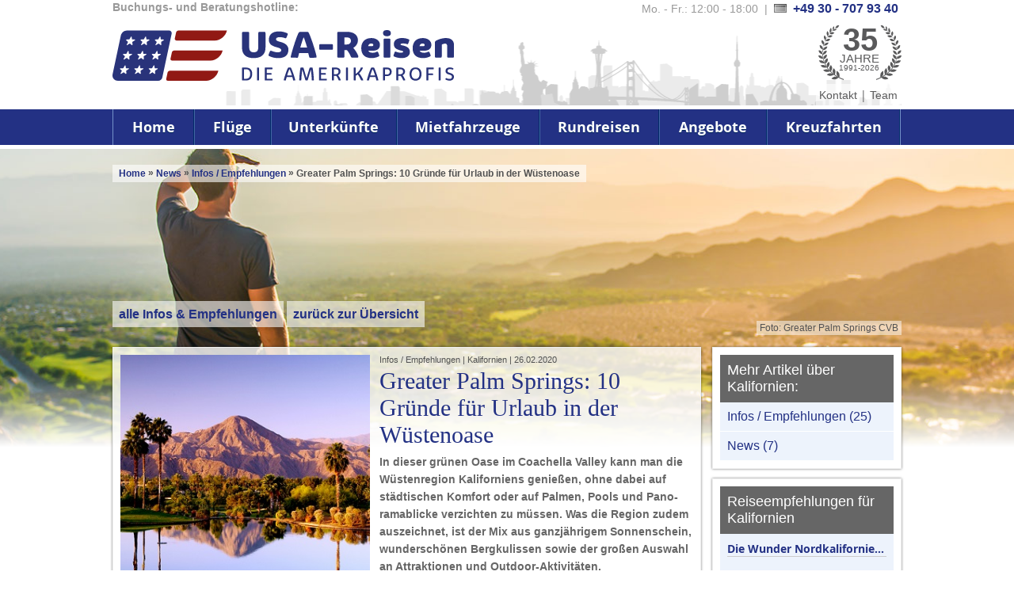

--- FILE ---
content_type: text/html
request_url: https://www.usareisen.de/news/Greater-Palm-Springs-10-Gruende-fuer-Urlaub-in-der-Wuestenoase-artikel764.html
body_size: 8124
content:
<!DOCTYPE html>
<html>
<head>
<meta charset="utf-8">
<title>Greater Palm Springs: 10 Gr&uuml;nde f&uuml;r Urlaub in der W&uuml;stenoase</title>
<script>(function(w,d,s,l,i){w[l]=w[l]||[];w[l].push({'gtm.start':new Date().getTime(),event:'gtm.js'});var f=d.getElementsByTagName(s)[0],j=d.createElement(s),dl=l!='dataLayer'?'&l='+l:'';j.async=true;j.src='https://www.googletagmanager.com/gtm.js?id='+i+dl;f.parentNode.insertBefore(j,f);})(window,document,'script','dataLayer','GTM-PCG82R7');</script><meta http-equiv="X-UA-Compatible" content="IE=edge" />
<meta name="robots" content="index,follow" />
<meta name="keywords" lang="de" content="USA Reisenews" />
<meta name="description" content="Zur Region Greater Palm Springs geh&amp;ouml;ren neun St&amp;auml;dte bzw. Ferienorte mit W&amp;uuml;sten-Ambiente: Desert Hot Springs, Palm Desert, Rancho Mirage, Indian Wells, La Quinta, Indio, Cathedral City, Coachella..." />
	
	
	
	<meta property="fb:app_id" content="494604050962055"/>
		<meta property="og:image" content="https://www.usareisen.de/news/img/news/palm_springs_titel.jpg"/>
		<meta property="og:title" content="Greater Palm Springs: 10 Gründe für Urlaub in der Wüstenoase" />
	<meta property="og:type" content="Website" />
	<meta property="og:url" content="https://www.usareisen.de/news/Greater-Palm-Springs-10-Gruende-fuer-Urlaub-in-der-Wuestenoase-artikel764.html" />
	<meta property="og:description" content="Zur Region Greater Palm Springs gehören neun Städte bzw. Ferienorte mit Wüsten-Ambiente: Desert Hot Springs, Palm Desert, Rancho Mirage, Indian Wells, La Quinta, Indio, Cathedral City, Coachella..." />
<link rel="image_src" href="https://www.usareisen.de/news/img/news/palm_springs_titel.jpg" />


<link rel="stylesheet" type="text/css" href="https://www.usareisen.de/main/css/main-standard.css?2013-09-11-01" />
<link rel="stylesheet" type="text/css" href="https://www.usareisen.de/include/css/header_new2.css?03" />
<link rel="stylesheet" type="text/css" href="https://www.usareisen.de/include/css/usa_footer.css?03" />
<link rel="stylesheet" type="text/css" href="include/css/flexslider.css?03" />
<link rel="stylesheet" type="text/css" href="./include/css/details.css?03" />
<script src="//ajax.googleapis.com/ajax/libs/jquery/1.11.3/jquery.min.js?03"></script>
<script src="//ajax.googleapis.com/ajax/libs/jqueryui/1.10.4/jquery-ui.min.js?03"></script>
<script src="https://www.usareisen.de/main/js/modernizr-2.8.3/modernizr.js?03"></script>
<script type="text/javascript" src="include/js/jquery.flexslider.js?03"></script>
</head>
<body>
<noscript><iframe src="https://www.googletagmanager.com/ns.html?id=GTM-PCG82R7" height="0" width="0" style="display:none;visibility:hidden"></iframe></noscript>
<script>
	$(document).ready(function() {
		$('.js-slide').hover(function() {
			$('#reisekorb-hover').stop().height('auto').slideDown(300);
		}, function() {
			$('#reisekorb-hover').stop().slideUp(350);
		});
		$('li#js-flug, li#js-unterkunft, li#js-rental, li#js-rr, li#js-akt').hover(function() {
			$(this).children('ul').stop().height('auto').slideDown(300);
		}, function() {
			$(this).children('ul').stop().hide(); //.slideUp(350);
		});
	});
</script>

<header>
	<div class="w1024-wrapper">
		<div class="main-wrapper">
			<div class="texthead float-left contact-bar columns-all float-right">
				<p class="align-center margin-right-4 bold line-height-1-4 float-left">Buchungs- und Beratungshotline:</p>
				<p class="float-right text">
					<span class="align-center line-height-1-4 margin-right-4">Mo. - Fr.: 12:00 - 18:00 </span>|
					
					<span class="margin-left-4 padding-left-24 line-height-1-4 bold flag_de margin-right-4 font-usa-blue text-16">+49 30 - 707 93 40</span>
					
				</p>
			</div>

			<div class="clear-both"></div>
			<div  class="skylinebg margin-top-16 relative">
				<a href="https://www.usareisen.de/" title="www.usa-reisen.de" class="float-left">
					
					<img src="https://www.usareisen.de/main/images/header/logo-modern.svg" alt="www.usa-reisen.de" height="64" />

				</a>
				<div id="anniversary" style="background: url(https://www.usareisen.de/images/module/header/laurelBlank.gif) no-repeat left bottom;">
					<span>35</span><span>JAHRE</span><span>1991-2026</span>
				</div>
				<div class="clear-both"></div>
				<span id="kontaktlogo" class="transparent-white-60 padding-4 open-sans">
					<a href="https://www.usareisen.de/ueberuns/kontakt.html">Kontakt</a> |
					<a href="https://www.usareisen.de/ueberuns/team.html">Team</a>
				</span>
			</div>
			<div class="clear-both"></div>
		</div>
	</div>
	<nav class="headnavi-list nav" role="navigation">
		<ul class="main-wrapper special-width open-sans-bold font-white">
			<li style="width: 103.4px"><a href="https://www.usareisen.de/" class="text-18">Home</a></li>
			<li style="width: 96.4px" id="js-flug"><a href="javascript:void(0);" class="text-18">Fl&uuml;ge</a>
				<ul class="drop-Down">
					<li>
						<a target="_top" href="https://www.usareisen.de/flug/linienfluege.html" class="text">Linienfl&uuml;ge</a>
					</li>
					<li>
						<a target="_top" href="https://www.usareisen.de/flug/condor.html" class="text">Condor</a>
					</li>
				</ul>
			</li>
			<li style="width: 159.4px" id="js-unterkunft"><a href="javascript:void(0);" class="text-18">Unterk&uuml;nfte</a>
				<ul class="drop-Down columns-11">
					<li>
						<a target="_top" href="https://www.usareisen.de/hotels/" class="text">Hotels</a>
					</li>
					<li>
						<a target="_top" href="https://www.usareisen.de/apartments/" class="text">Apartments - Ferienh&auml;user</a>
					</li>
					
				</ul>
			</li>
			<li style="width: 179.4px" id="js-rental"><a href="javascript:void(0);" class="text-18">Mietfahrzeuge</a>
				<ul class="drop-Down columns-10">
					<li>
						<a target="_top" href="https://www.usareisen.de/mietwagen/" class="text">Mietwagen</a>
					</li>
					<li>
						<a target="_top" href="https://www.usareisen.de/motorrad/" class="text">Motorr&auml;der</a>
					</li>
					<li>
						<a target="_top" href="https://www.usareisen.de/wohnmobil/" class="text">Wohnmobile / Camper</a>
					</li>
					
				</ul>
			</li>
			<li style="width: 151.4px" id="js-rr"><a href="https://www.usareisen.de/rundreisen/" class="text-18">Rundreisen</a>
				<ul class="drop-Down columns-11">
					<li>
						<a target="_top" href="https://www.usareisen.de/rundreisen/bus/" class="text">Bus-Rundreisen</a>
					</li>
					<li>
						<a target="_top" href="https://www.usareisen.de/rundreisen/mietwagen/" class="text">Mietwagen-Rundreisen</a>
					</li>
					<li>
						<a target="_top" href="https://www.usareisen.de/rundreisen/motorrad-touren/" class="text">Gef&uuml;hrte Motorrad-Touren</a>
					</li>
					
				</ul>
			</li>
			<li style="width: 136.4px" id="js-akt"><a href="javascript:void(0);" class="text-18">Angebote</a>
				<ul class="drop-Down columns-10">
					<li>
						<a target="_top" href="https://www.usareisen.de/reisen/" class="text">Aktuelle Angebote</a>
					</li>
					
					<li>
						<a target="_top" href="https://www.usareisen.de/golf/" class="text">Golfreisen</a>
					</li>
					
				</ul>
			</li>
			<li style="width: 167.4px"><a href="https://www.usareisen.de/kreuzfahrten/" class="text-18">Kreuzfahrten</a></li>



		</ul>
		<div class="clear-both"></div>
	</nav>
	<div class="clear-both"></div>
</header><div id="buehneContainer" class="boxImages" style="background-image: url(img/news/header/palm_springs_header.jpg        )">
    <div class="boxImagesBG">
        <div class="main-wrapper relative">
            <p class="transparent-white-60 padding-top-4 padding-bottom-4 padding-left-8 padding-right-8 absolute small-text bold klickpfad">
                <a href="../" class="font-usa-blue small-text">Home</a> <span class="font-grey-light small-text relative breadcrumbarrow">&#187; </span>
                <a href="../news/" class="font-usa-blue small-text">News</a> <span class="font-grey-light small-text relative breadcrumbarrow">&#187; </span>
                <a href="../news/news-uebersicht-kateg.html?kateg=info" class="font-usa-blue small-text">
					Infos / Empfehlungen						</a> <span class="font-grey-light small-text relative breadcrumbarrow">&#187; </span>
                <strong>Greater Palm Springs: 10 Gründe für Urlaub in der Wüstenoase</strong>
            </p>
            			<div class="absolute margin-bottom-200 display-inline-block">
            <a href="../news/info.html" class="transparent-white-60 padding-8 "><strong>alle Infos & Empfehlungen</strong></a>
			<a href="../news/" class="transparent-white-60 padding-8"><strong>zur&uuml;ck zur &Uuml;bersicht</strong></a>
			</div>
            <p class="transparent-white-50 small-text absolute bigfotocredit">Foto: Greater Palm Springs CVB</p>        </div>



    </div>
</div>

<div class="main-wrapper-details">
		<div class="float-left">
    	<article class="box-shadow transparent-white-80 padding-9 columns-35 margin-bottom-12">
        	<img src="./img/news/palm_springs_titel.jpg" alt="" width="315" class="float-left margin-right-12">
            	<p class="smallprint-525252">Infos / Empfehlungen | Kalifornien | 26.02.2020                	                	</p>
                	<h1 class="headline-30 margin-top-4 font-usa-blue margin-bottom-6 news-headline font-usa-blue">Greater Palm Springs: 10 Gründe für Urlaub in der Wüstenoase</h1>
               	 	<p class="news-text text bold line-height-1-6 margin-bottom-12">In dieser grünen Oase im Coachella Valley kann man die Wüstenregion Kaliforniens genießen, ohne dabei auf städtischen Komfort oder auf Palmen, Pools und Pano-ramablicke verzichten zu müssen. Was die Region zudem auszeichnet, ist der Mix aus ganzjährigem Sonnenschein, wunderschönen Bergkulissen sowie der großen Auswahl an Attraktionen und Outdoor-Aktivitäten.</p>
           	<div class="clear-both"></div>
           	<p class="news-text text line-height-1-6 margin-top-2">Zur Region Greater Palm Springs gehören neun Städte bzw. Ferienorte mit Wüsten-Ambiente: Desert Hot Springs, Palm Desert, Rancho Mirage, Indian Wells, La Quinta, Indio, Cathedral City, Coachella und das namensgebende Palm Springs. Das Angebot umfasst unter anderem Golf und Tennis, Outdoor-Touren in die Wüste, Shopping sowie mehr als 270 Hotels und Resorts aller Kategorien, Promi-Verstecke und Top-Kasinos.<br><br>

Bevor wir Ihnen unsere zehn Gründe verraten, warum Sie Greater Palm Springs gesehen haben müssen, kommt hier zum Einstimmen schon einmal ein tolles Video des örtlichen Tourismusbüros:<br><br>

<iframe width="720" height="400" src="https://www.youtube-nocookie.com/embed/wdX0ra0BrvQ" frameborder="0" allow="accelerometer; autoplay; encrypted-media; gyroscope; picture-in-picture" allowfullscreen></iframe><br><br>


<b>Hier sind unsere Top 10 Gründe für einen Besuch von Greater Palm Springs:</b><br><br>

<b>1. Urlaub machen, wo einst Marilyn Monroe und Frank Sinatra wohnten</b><br>
Palm Springs, der bekannteste Ort der Region, hat sich eine ganz besondere Atmosphäre erhalten. Hollywood-Stars und berühmte Künstler, die ihre Ruhe suchten, aber nah an L.A. sein wollten, zog es in diese charmante Wüstenoase, welche noch heute die einstigen Villen der Start zieren. Und auch heute noch wohnen die VIPs hier: Heute entdeckt eine neue Promi-Generation den zeitlosen Zauber der Region. Wer Lust auf eine Tour zur den Promi-Villen hat, der findet im Visitor Center Infomaterial darüber. Sinatras Anwesen kann sogar besichtigt werden! Tipp fürs VIP-Watching: Während des Palm Springs International Film Festival, das weithin als Mini-Version des Filmfestivals von Cannes gilt, tummeln sich besonders viele Stars in der Stadt.<br><br>

<b>2. Events</b><br>
Das Coachella Valley Music and Arts Festival (April) ist zu Amerikas jährlichem, modernen Woodstock geworden und zelebriert eine Kultur, die vor allem junge Reisende in die Gegend lockt. Auf diesem Festival spielen nicht nur die erfolgreichsten Musiker und die vielversprechendsten Newcomer, hier gibt es auch die aufregendste neue Kunst und Mode zu sehen. Beliebt ist auch das Splash House Festival, wobei Pool-Partys in mehreren Resorts stattfinden, wo berühmte DJs auslegen und welche bequemerweise durch Bus-Shuttles schnell und einfach erreicht werden können.<br><br>

<img src="./img/news/palm_springs_textbild3.jpg" alt="palm_springs_textbild3.jpg" width="720" height="320" /><br><br>

<b>3. Kunst-Mekka</b><br>
Mid-Century Modern“ ist viel mehr als „alle diese coolen Sachen aus den 1950ern und 1960ern“. Der Begriff beschreibt einen bestimmten Abschnitt in der Architektur- und Designgeschichte, der in Greater Palm Springs eine architektonische Bewegung begründete. Heute ist die Dichte der Gebäude in diesem Stil hier größer als in jeder anderen Region der Welt.<br>
Greater Palm Springs zieht mit seiner lebhaften, ständig wachsenden Kunstszene derzeit hauptsächlich junge Künstler an. Eine neue Generation talentierter Künstler übernimmt das Ruder, und viele von ihnen entwickeln neue Kunstformen mit Materialien, die es so nur in der Region gibt. Das Palm Springs Art Museum, das neue Architecture and Design Center sowie zahlreiche erstklassige Galerien und Kunstfestivals runden das kulturelle Angebot ab.<br><br>

<b>4. Joshua Tree </b><br>
Dickhornschafe, bizarre Granitfelsen und wundersame Bäume - es gibt viele Gründe, den Joshua Tree National Park zu besuchen. Die Joshua Trees, die zu den Yucca-Gewächsen zählen, strecken ihre gewundenen Äste wie Arme in die Luft und geben der Landschaft eine besondere Atmosphäre. Sehr beliebt auch bei Felsenkletterern.<br><br>

<img src="./img/news/palm_springs_textbild.jpg" alt="palm_springs_textbild.jpg" width="720" height="320" /><br><span class="smallprint">Quelle: © Visit California</span><br><br>


<b>5. Abenteuer Wüste/ Outdoor</b><br>
Malerische Canyons vor einer atemberaubenden Bergkulisse – ein Mekka für Outdoor-Enthusiasten, die sich hier von Wandern und Radfahren bis hin zu Felsenklettern und Fahrten im Heißluftballon so richtig austoben können.<br>
Von Palms Springs aus kann man verschieden Touren in die Wüste unternehmen, geführte Jeep-Touren oder Wanderungen, und dabei viel über die Geographie und die Geschichte dieser faszinierenden Landschaft erfahren. Besonders beliebt sind  Touren zu den  Indian Canyons. 450 Wüstentiere und viele andere Attraktionen kann man übrigens im Living Desert Zoo & Garden bestaunen.<br><br>

<b>6. Golf </b><br>
Greater Palm Springs ist auch bekannt als das „Golfmekka des Westens“. Hier gibt es mehr Golfplätze pro Kopf als an jedem anderen Reiseziel: Nicht weniger als 120 liegen zwischen Palm Springs und Indio. In der Region finden darüber hinaus jedes Jahr Veranstaltungen der PGA- und LPGA-Touren statt.<br><br>

<b>7. Luxus Shopping im Wüstenstil </b><br>
Die Palette reicht von Shopping Malls zu exklusive Boutiquen, Juwelieren und Galerien wie z.B. in der blumengeschmückten El Paseo Avenue in Palm Desert. Ganz in der Nähe liegen die Cabazon Outlets und die Desert Hills Premium Outlets .Ein Einkaufparadies mit mehr als 150 Geschäften.<br><br>

<img src="./img/news/palm_springs_textbild2.jpg" alt="palm_springs_textbild2.jpg" width="720" height="320" /><br><br>

<b>8. Restaurants – Taste of the Desert</b><br>
Palm Springs ist seit langem ein beliebter Zufluchtsort vor dem Tumult in Hollywood und bietet eine lebendige Restaurantszene. Egal ob es ein nur leckerer Burger mit Pommes, die exquisite „California Cuisine“ oder etwas ganz Exotisches sein soll, die Auswahl ist riesig und garantiert etwas für jeden Geschmack.<br><br>

<b>9. Palm Springs Aerial Tramway </b><br>
Eine herrliche Alternative zur Hitze im Tal: Fahren Sie mit der Palm Springs Aerial Tramway auf den 2650m hohen Mount San Jacinto. Erleben Sie die beeindruckende Aussicht auf das Coachella Valley und wandern Sie die Trails verschiedenster Schwierigkeitsgrade. <br><br>

<b>10. Heiße Quellen</b><br>
In einer der heißem Quellen von Desert Hot Springs kann man in sauberem, frischen und natürlichem Mineralwasser entspannen! Die Spas der Stadt bieten zudem fantastische Massagen und andere Anwendungen, bei denen Sie komplett vom Alltagsstress abschalten können.<br><br>

<a href="https://www.usareisen.de/anfrage/reise-anfrage.html?fid=socal"><img src="./img/news/anfragebox_desert.jpg" alt="anfragebox_coast.jpg" width="720" height="209" /></a><br></p>
		</article>
	</div>
	

					<section class="box-shadow float-right columns-11 padding-9 background-fff margin-bottom-12">
						<h3 class="center-headline font-white text-18 padding-9 ">Mehr Artikel &uuml;ber Kalifornien:</h3>
								<div class="background-light-blue padding-9 border-bottom-white">
					<a href="info.html?town=9" class="filter-links" rel="nofollow">Infos / Empfehlungen (25)</a>
				</div>
								<div class="background-light-blue padding-9 border-bottom-white">
					<a href="aktuelle.html?town=9" class="filter-links" rel="nofollow">News (7)</a>
				</div>
								</section>
					<div  id="reg_re"  style="display: none;">
	</div>
	<script>
	var stadt = 9;
	var request = $.ajax({
		  url: "include/ajax_region_links.php",
		  method: "POST",
		  data: {stadt : stadt},
		  dataType: "json",
		  success : function(ans){
				if(typeof ans == 'object' && ans.success === true && ans.html !== false){
				  $("#reg_re").html(ans.html);
				  $('#reg_re').show();
				}
			},
			failure : function()
			{
				throw 'bad request';
			}
		});
	</script>
	<section class="box-shadow float-right columns-11 padding-9 margin-bottom-12 pointer" onclick="javascript:location.href='../ueberuns/kontakt.html'">
	<div class="background-eee">
		<h3 class="center-headline font-white text-18 padding-9">Lust auf Urlaub?</h3>
		<div class="margin-12">
			Unsere Nordamerika-Reiseexperten beraten Sie gern und finden Ihre Traumreise.<br><a href="../ueberuns/kontakt.html" class="padding-6 float-right font-usa-blue underline">Sprechen Sie uns an!</a>
		</div>
		<div class="clear-both"></div>
	</div>
</section>
	<section class="box-shadow float-right columns-11 padding-9 pointer" onclick="javascript:location.href='../newsletter/'">
		<div class="background-eee">
			<h3 class="center-headline font-white text-18 padding-9">Jetzt Newsletter abonnieren!</h3>
			<div class="margin-12">Verpassen Sie kein <br>Reise-<strong>Schn&auml;ppchen</strong> mehr, entdecken Sie tolle <strong>Reiseziele</strong> in den USA und holen Sie sich <strong>Insider-Tipps</strong> f&uuml;r Ihren Urlaub mit unserem Newsletter!<br/>
						<a href="../newsletter/" class="padding-6 float-right underline">Zur Anmeldung</a>
			</div>
			<div class="clear-both"></div>
		</div>
    </section>
</div>
<div class="FooterBG"></div>
<footer>
    <div class="line-footer">
        <div class="columns-48 bg-white font-grey">
            <div class="padding-right-8 box-sizing margin-top-16 float-left line-height-1-6 small-text" style="width:33.33%;">
                <div class="headline-16 font-usa-blue bold margin-bottom-12">Reiseb&uuml;ro</div>
                <span>Flamingo Company Fernreisen GmbH <br>
                    Mariendorfer Damm 26 <br>
                    D-12109 Berlin <br>
                </span>
                <span class="float-left margin-right-18 margin-top-18">
                    Reiseb&uuml;ro
                </span>
                <span class="float-left margin-left-7 margin-top-18">
                    
                        <span class="margin-left-36 margin-right-8">Mo-Fr</span> Termine nach Vereinbarung<br>
                    
                    
                </span>
                <div class="clear-both"></div>
                <span class="float-left margin-right-36 margin-top-9">
                    Telefon
                </span>
                <span class="float-left margin-left-7 margin-top-9">
                    <span class="margin-left-36 margin-right-8">Mo-Fr</span> 12 - 18 Uhr <br>
                    
                </span>
                <div class="clear-both"></div>
                <span class="float-left margin-right-24 margin-top-12">
                    Deutschland:<br>
                    
                </span>
                <span class="float-left phone margin-left-24 margin-top-12">
                    <span class="bold">+49 (0) 30 - 707 93 40</span> <br>
                    
                </span>
            </div>

            <div class="padding-left-4 padding-right-4 box-sizing float-left margin-top-16 line-height-1-4 small-text" style="width:33.33%;">
                <div class="headline-16 font-usa-blue bold margin-bottom-12">Unser Angebot</div>
                <ul class="float-left">
                    <li class="bold margin-bottom-8">Fl&uuml;ge</li>
                    <li><a class="font-grey" href="https://www.usareisen.de/flug/linienfluege.html">Linienfl&uuml;ge</a></li>
                    <li><a class="font-grey" href="https://www.usareisen.de/flug/condor.html">Condor</a></li>
                    <li class="bold margin-bottom-8 margin-top-8">Unterk&uuml;nfte</li>
                    <li><a class="font-grey" href="https://www.usareisen.de/hotels/">Hotels</a></li>
                    <li><a class="font-grey" href="https://www.usareisen.de/apartments/">Apartments</a></li>
                    
                    <li class="bold margin-bottom-8 margin-top-8">Mietfahrzeuge</li>
                    <li><a class="font-grey" href="https://www.usareisen.de/mietwagen/">Mietwagen</a></li>
                    <li><a class="font-grey" href="https://www.usareisen.de/wohnmobil/">Wohnmobile / Camper</a></li>
                    <li><a class="font-grey" href="https://www.usareisen.de/motorrad/">Motorr&auml;der</a></li>
                    <li class="bold margin-bottom-8 margin-top-8">Reisef&uuml;hrer & mehr</li>
                    <li><a class="font-grey" href="https://www.usareisen.de/usa-entdecken/">Jetzt die USA entdecken!</a></li>
                </ul>
                <ul class="float-right columns-8 margin-left-12 margin-right-9">
                    <li class="bold margin-bottom-8"><a class="font-grey" href="https://www.usareisen.de/rundreisen/">Rundreisen</a></li>
                    <li><a class="font-grey" href="https://www.usareisen.de/rundreisen/bus/">Bus-Rundreisen</a></li>
                    <li><a class="font-grey" href="https://www.usareisen.de/rundreisen/mietwagen/">Mietwagen-Rundreisen</a></li>
                    
                    
                    
                    <li class="bold margin-bottom-8 margin-top-8">Angebote</li>
                    <li><a class="font-grey" href="https://www.usareisen.de/reisen/">Aktuelle Angebote</a></li>
                    
                    <li><a class="font-grey" href="https://www.usareisen.de/golf/">Golfreisen</a></li>
                    
                    <li class="bold margin-bottom-8 margin-top-8">Kreuzfahrten</li>
                    <li><a class="font-grey" href="https://www.usareisen.de/kreuzfahrten/">USA-, Kanada- und Karibik-Kreuzfahrten</a></li>

                </ul>
            </div>

            <div class="padding-left-8 box-sizing float-left margin-top-16 line-height-1-4 small-text relative" style="width:33.33%;">
                <div class="headline-16 font-usa-blue bold margin-bottom-12">&Uuml;ber Uns</div>
                <div>
                    <ul>
                        <li><a class="font-grey" href="https://www.usareisen.de/ueberuns/team.html">Unser Team</a></li>
                        <li><a class="font-grey" href="https://www.usareisen.de/ueberuns/kontakt.html">Kontakt</a></li>
                        <li><a class="font-grey" href="https://www.usareisen.de/ueberuns/kundenbewertung.html">Kundenbewertung</a></li>
                        
                        <li><a class="font-grey" href="https://www.usareisen.de/ueberuns/impressum.html">Impressum</a></li>
                        <li><a class="font-grey" href="https://www.usareisen.de/ueberuns/agb.html">AGB</a></li>
                        <li><a class="font-grey" href="https://www.usareisen.de/AGB/Datenschutzbestimmung.pdf">Datenschutzbestimmung</a></li>
                    </ul>
                </div>
                <div>
                    <ul class="float-left" style="width: 50%;">
                        <li class="bold margin-bottom-8 margin-top-12">Zahlungsweise</li>
                        <li>Kreditkarten</li>
                        <li>&Uuml;berweisung</li>
                    </ul>
                    <div class="float-left margin-top-24" style="width: 50%;">
                        <img class="margin-right-4" src="https://www.usareisen.de/images/footer/mastercard.jpg" alt="Mastercard" width="36" height="20">
                        <img class="margin-right-4" src="https://www.usareisen.de/images/footer/visacard.jpg" alt="Visa" width="36" height="20">
                        <img class="margin-top-4" src="https://www.usareisen.de/images/footer/sepaIcon.png" alt="&Uuml;berweisungen" width="36" height="20">
                    </div>
                    <div class="clear-both"></div>
                </div>
                <div>
                    <ul class="float-left" style="width: 50%;">
                        <li class="bold margin-bottom-4 margin-top-12">Sicherheit</li>
                        <li>Ihre Daten werden SSL <br>verschl&uuml;sselt &uuml;bertragen!&nbsp;&nbsp;</li>
                    </ul>
                    <div class="float-left margin-top-20" style="width: 50%;">
                        <img src="https://www.usareisen.de/images/footer/ssllogo.jpg" alt="SSL verschl&uuml;sselt" width="127" height="36">
                    </div>
                    <div class="clear-both"></div>
                </div>
                <div class="clear-both"></div>
            </div>
            <div class="clear-both"></div>

            <div style="display: flex; align-items: center;" class="margin-top-24 padding-bottom-16">
                <span class="smallprint font-grey">&copy; 2026 <a class="font-grey" href="https://www.usareisen.de/">USA-Reisen.de</a> | Angebote vermittelt durch Flamingo Company Fernreisen GmbH
                </span>
                <ul style="display: flex; margin-left: auto; gap: 9px;">
                    <li>
                        <a href="https://de-de.facebook.com/usareisen" target="_blank" aria-label="usareisen.de bei Factbook" title="usareisen.de bei Factbook">
                            <i class="fab fa-facebook text-18" aria-hidden="true"></i>
                        </a>
                    </li>
                    <li>
                        <a href="https://www.instagram.com/usareisen/" target="_blank" aria-label="usareisen.de bei Instagram" title="usareisen.de bei Instagram">
                            <i class="fab fa-instagram text-18" aria-hidden="true"></i>
                        </a>
                    </li>
                    <li>
                        <a href="https://open.spotify.com/show/50OJBlKxAPfal4vmqVkSLf" target="_blank" aria-label="usareisen.de bei Spotify" title="usareisen.de bei Spotify">
                            <i class="fab fa-spotify text-18" aria-hidden="true"></i>
                        </a>
                    </li>
                    <li>
                        <a href="https://podcasts.apple.com/us/podcast/usa-reisen-de-neue-reiseziele-warten-auf-euch/id1480744203" target="_blank" aria-label="usareisen.de bei Apple Podcast" title="usareisen.de bei Apple Podcast">
                            <i class="fas fa-podcast text-18" aria-hidden="true"></i>
                        </a>
                    </li>
                </ul>
            </div>
        </div>
        <div class="clear-both"></div>
    </div>
</footer>
<script type="text/javascript" src="include/js/detailseite.js"></script>
</body>
</html>

--- FILE ---
content_type: text/html; charset=utf-8
request_url: https://www.youtube-nocookie.com/embed/wdX0ra0BrvQ
body_size: 46641
content:
<!DOCTYPE html><html lang="en" dir="ltr" data-cast-api-enabled="true"><head><meta name="viewport" content="width=device-width, initial-scale=1"><script nonce="7_iyKczWQK_1f4CmddgBuQ">if ('undefined' == typeof Symbol || 'undefined' == typeof Symbol.iterator) {delete Array.prototype.entries;}</script><style name="www-roboto" nonce="nr3ditURE5g3QGNW_qlE5Q">@font-face{font-family:'Roboto';font-style:normal;font-weight:400;font-stretch:100%;src:url(//fonts.gstatic.com/s/roboto/v48/KFO7CnqEu92Fr1ME7kSn66aGLdTylUAMa3GUBHMdazTgWw.woff2)format('woff2');unicode-range:U+0460-052F,U+1C80-1C8A,U+20B4,U+2DE0-2DFF,U+A640-A69F,U+FE2E-FE2F;}@font-face{font-family:'Roboto';font-style:normal;font-weight:400;font-stretch:100%;src:url(//fonts.gstatic.com/s/roboto/v48/KFO7CnqEu92Fr1ME7kSn66aGLdTylUAMa3iUBHMdazTgWw.woff2)format('woff2');unicode-range:U+0301,U+0400-045F,U+0490-0491,U+04B0-04B1,U+2116;}@font-face{font-family:'Roboto';font-style:normal;font-weight:400;font-stretch:100%;src:url(//fonts.gstatic.com/s/roboto/v48/KFO7CnqEu92Fr1ME7kSn66aGLdTylUAMa3CUBHMdazTgWw.woff2)format('woff2');unicode-range:U+1F00-1FFF;}@font-face{font-family:'Roboto';font-style:normal;font-weight:400;font-stretch:100%;src:url(//fonts.gstatic.com/s/roboto/v48/KFO7CnqEu92Fr1ME7kSn66aGLdTylUAMa3-UBHMdazTgWw.woff2)format('woff2');unicode-range:U+0370-0377,U+037A-037F,U+0384-038A,U+038C,U+038E-03A1,U+03A3-03FF;}@font-face{font-family:'Roboto';font-style:normal;font-weight:400;font-stretch:100%;src:url(//fonts.gstatic.com/s/roboto/v48/KFO7CnqEu92Fr1ME7kSn66aGLdTylUAMawCUBHMdazTgWw.woff2)format('woff2');unicode-range:U+0302-0303,U+0305,U+0307-0308,U+0310,U+0312,U+0315,U+031A,U+0326-0327,U+032C,U+032F-0330,U+0332-0333,U+0338,U+033A,U+0346,U+034D,U+0391-03A1,U+03A3-03A9,U+03B1-03C9,U+03D1,U+03D5-03D6,U+03F0-03F1,U+03F4-03F5,U+2016-2017,U+2034-2038,U+203C,U+2040,U+2043,U+2047,U+2050,U+2057,U+205F,U+2070-2071,U+2074-208E,U+2090-209C,U+20D0-20DC,U+20E1,U+20E5-20EF,U+2100-2112,U+2114-2115,U+2117-2121,U+2123-214F,U+2190,U+2192,U+2194-21AE,U+21B0-21E5,U+21F1-21F2,U+21F4-2211,U+2213-2214,U+2216-22FF,U+2308-230B,U+2310,U+2319,U+231C-2321,U+2336-237A,U+237C,U+2395,U+239B-23B7,U+23D0,U+23DC-23E1,U+2474-2475,U+25AF,U+25B3,U+25B7,U+25BD,U+25C1,U+25CA,U+25CC,U+25FB,U+266D-266F,U+27C0-27FF,U+2900-2AFF,U+2B0E-2B11,U+2B30-2B4C,U+2BFE,U+3030,U+FF5B,U+FF5D,U+1D400-1D7FF,U+1EE00-1EEFF;}@font-face{font-family:'Roboto';font-style:normal;font-weight:400;font-stretch:100%;src:url(//fonts.gstatic.com/s/roboto/v48/KFO7CnqEu92Fr1ME7kSn66aGLdTylUAMaxKUBHMdazTgWw.woff2)format('woff2');unicode-range:U+0001-000C,U+000E-001F,U+007F-009F,U+20DD-20E0,U+20E2-20E4,U+2150-218F,U+2190,U+2192,U+2194-2199,U+21AF,U+21E6-21F0,U+21F3,U+2218-2219,U+2299,U+22C4-22C6,U+2300-243F,U+2440-244A,U+2460-24FF,U+25A0-27BF,U+2800-28FF,U+2921-2922,U+2981,U+29BF,U+29EB,U+2B00-2BFF,U+4DC0-4DFF,U+FFF9-FFFB,U+10140-1018E,U+10190-1019C,U+101A0,U+101D0-101FD,U+102E0-102FB,U+10E60-10E7E,U+1D2C0-1D2D3,U+1D2E0-1D37F,U+1F000-1F0FF,U+1F100-1F1AD,U+1F1E6-1F1FF,U+1F30D-1F30F,U+1F315,U+1F31C,U+1F31E,U+1F320-1F32C,U+1F336,U+1F378,U+1F37D,U+1F382,U+1F393-1F39F,U+1F3A7-1F3A8,U+1F3AC-1F3AF,U+1F3C2,U+1F3C4-1F3C6,U+1F3CA-1F3CE,U+1F3D4-1F3E0,U+1F3ED,U+1F3F1-1F3F3,U+1F3F5-1F3F7,U+1F408,U+1F415,U+1F41F,U+1F426,U+1F43F,U+1F441-1F442,U+1F444,U+1F446-1F449,U+1F44C-1F44E,U+1F453,U+1F46A,U+1F47D,U+1F4A3,U+1F4B0,U+1F4B3,U+1F4B9,U+1F4BB,U+1F4BF,U+1F4C8-1F4CB,U+1F4D6,U+1F4DA,U+1F4DF,U+1F4E3-1F4E6,U+1F4EA-1F4ED,U+1F4F7,U+1F4F9-1F4FB,U+1F4FD-1F4FE,U+1F503,U+1F507-1F50B,U+1F50D,U+1F512-1F513,U+1F53E-1F54A,U+1F54F-1F5FA,U+1F610,U+1F650-1F67F,U+1F687,U+1F68D,U+1F691,U+1F694,U+1F698,U+1F6AD,U+1F6B2,U+1F6B9-1F6BA,U+1F6BC,U+1F6C6-1F6CF,U+1F6D3-1F6D7,U+1F6E0-1F6EA,U+1F6F0-1F6F3,U+1F6F7-1F6FC,U+1F700-1F7FF,U+1F800-1F80B,U+1F810-1F847,U+1F850-1F859,U+1F860-1F887,U+1F890-1F8AD,U+1F8B0-1F8BB,U+1F8C0-1F8C1,U+1F900-1F90B,U+1F93B,U+1F946,U+1F984,U+1F996,U+1F9E9,U+1FA00-1FA6F,U+1FA70-1FA7C,U+1FA80-1FA89,U+1FA8F-1FAC6,U+1FACE-1FADC,U+1FADF-1FAE9,U+1FAF0-1FAF8,U+1FB00-1FBFF;}@font-face{font-family:'Roboto';font-style:normal;font-weight:400;font-stretch:100%;src:url(//fonts.gstatic.com/s/roboto/v48/KFO7CnqEu92Fr1ME7kSn66aGLdTylUAMa3OUBHMdazTgWw.woff2)format('woff2');unicode-range:U+0102-0103,U+0110-0111,U+0128-0129,U+0168-0169,U+01A0-01A1,U+01AF-01B0,U+0300-0301,U+0303-0304,U+0308-0309,U+0323,U+0329,U+1EA0-1EF9,U+20AB;}@font-face{font-family:'Roboto';font-style:normal;font-weight:400;font-stretch:100%;src:url(//fonts.gstatic.com/s/roboto/v48/KFO7CnqEu92Fr1ME7kSn66aGLdTylUAMa3KUBHMdazTgWw.woff2)format('woff2');unicode-range:U+0100-02BA,U+02BD-02C5,U+02C7-02CC,U+02CE-02D7,U+02DD-02FF,U+0304,U+0308,U+0329,U+1D00-1DBF,U+1E00-1E9F,U+1EF2-1EFF,U+2020,U+20A0-20AB,U+20AD-20C0,U+2113,U+2C60-2C7F,U+A720-A7FF;}@font-face{font-family:'Roboto';font-style:normal;font-weight:400;font-stretch:100%;src:url(//fonts.gstatic.com/s/roboto/v48/KFO7CnqEu92Fr1ME7kSn66aGLdTylUAMa3yUBHMdazQ.woff2)format('woff2');unicode-range:U+0000-00FF,U+0131,U+0152-0153,U+02BB-02BC,U+02C6,U+02DA,U+02DC,U+0304,U+0308,U+0329,U+2000-206F,U+20AC,U+2122,U+2191,U+2193,U+2212,U+2215,U+FEFF,U+FFFD;}@font-face{font-family:'Roboto';font-style:normal;font-weight:500;font-stretch:100%;src:url(//fonts.gstatic.com/s/roboto/v48/KFO7CnqEu92Fr1ME7kSn66aGLdTylUAMa3GUBHMdazTgWw.woff2)format('woff2');unicode-range:U+0460-052F,U+1C80-1C8A,U+20B4,U+2DE0-2DFF,U+A640-A69F,U+FE2E-FE2F;}@font-face{font-family:'Roboto';font-style:normal;font-weight:500;font-stretch:100%;src:url(//fonts.gstatic.com/s/roboto/v48/KFO7CnqEu92Fr1ME7kSn66aGLdTylUAMa3iUBHMdazTgWw.woff2)format('woff2');unicode-range:U+0301,U+0400-045F,U+0490-0491,U+04B0-04B1,U+2116;}@font-face{font-family:'Roboto';font-style:normal;font-weight:500;font-stretch:100%;src:url(//fonts.gstatic.com/s/roboto/v48/KFO7CnqEu92Fr1ME7kSn66aGLdTylUAMa3CUBHMdazTgWw.woff2)format('woff2');unicode-range:U+1F00-1FFF;}@font-face{font-family:'Roboto';font-style:normal;font-weight:500;font-stretch:100%;src:url(//fonts.gstatic.com/s/roboto/v48/KFO7CnqEu92Fr1ME7kSn66aGLdTylUAMa3-UBHMdazTgWw.woff2)format('woff2');unicode-range:U+0370-0377,U+037A-037F,U+0384-038A,U+038C,U+038E-03A1,U+03A3-03FF;}@font-face{font-family:'Roboto';font-style:normal;font-weight:500;font-stretch:100%;src:url(//fonts.gstatic.com/s/roboto/v48/KFO7CnqEu92Fr1ME7kSn66aGLdTylUAMawCUBHMdazTgWw.woff2)format('woff2');unicode-range:U+0302-0303,U+0305,U+0307-0308,U+0310,U+0312,U+0315,U+031A,U+0326-0327,U+032C,U+032F-0330,U+0332-0333,U+0338,U+033A,U+0346,U+034D,U+0391-03A1,U+03A3-03A9,U+03B1-03C9,U+03D1,U+03D5-03D6,U+03F0-03F1,U+03F4-03F5,U+2016-2017,U+2034-2038,U+203C,U+2040,U+2043,U+2047,U+2050,U+2057,U+205F,U+2070-2071,U+2074-208E,U+2090-209C,U+20D0-20DC,U+20E1,U+20E5-20EF,U+2100-2112,U+2114-2115,U+2117-2121,U+2123-214F,U+2190,U+2192,U+2194-21AE,U+21B0-21E5,U+21F1-21F2,U+21F4-2211,U+2213-2214,U+2216-22FF,U+2308-230B,U+2310,U+2319,U+231C-2321,U+2336-237A,U+237C,U+2395,U+239B-23B7,U+23D0,U+23DC-23E1,U+2474-2475,U+25AF,U+25B3,U+25B7,U+25BD,U+25C1,U+25CA,U+25CC,U+25FB,U+266D-266F,U+27C0-27FF,U+2900-2AFF,U+2B0E-2B11,U+2B30-2B4C,U+2BFE,U+3030,U+FF5B,U+FF5D,U+1D400-1D7FF,U+1EE00-1EEFF;}@font-face{font-family:'Roboto';font-style:normal;font-weight:500;font-stretch:100%;src:url(//fonts.gstatic.com/s/roboto/v48/KFO7CnqEu92Fr1ME7kSn66aGLdTylUAMaxKUBHMdazTgWw.woff2)format('woff2');unicode-range:U+0001-000C,U+000E-001F,U+007F-009F,U+20DD-20E0,U+20E2-20E4,U+2150-218F,U+2190,U+2192,U+2194-2199,U+21AF,U+21E6-21F0,U+21F3,U+2218-2219,U+2299,U+22C4-22C6,U+2300-243F,U+2440-244A,U+2460-24FF,U+25A0-27BF,U+2800-28FF,U+2921-2922,U+2981,U+29BF,U+29EB,U+2B00-2BFF,U+4DC0-4DFF,U+FFF9-FFFB,U+10140-1018E,U+10190-1019C,U+101A0,U+101D0-101FD,U+102E0-102FB,U+10E60-10E7E,U+1D2C0-1D2D3,U+1D2E0-1D37F,U+1F000-1F0FF,U+1F100-1F1AD,U+1F1E6-1F1FF,U+1F30D-1F30F,U+1F315,U+1F31C,U+1F31E,U+1F320-1F32C,U+1F336,U+1F378,U+1F37D,U+1F382,U+1F393-1F39F,U+1F3A7-1F3A8,U+1F3AC-1F3AF,U+1F3C2,U+1F3C4-1F3C6,U+1F3CA-1F3CE,U+1F3D4-1F3E0,U+1F3ED,U+1F3F1-1F3F3,U+1F3F5-1F3F7,U+1F408,U+1F415,U+1F41F,U+1F426,U+1F43F,U+1F441-1F442,U+1F444,U+1F446-1F449,U+1F44C-1F44E,U+1F453,U+1F46A,U+1F47D,U+1F4A3,U+1F4B0,U+1F4B3,U+1F4B9,U+1F4BB,U+1F4BF,U+1F4C8-1F4CB,U+1F4D6,U+1F4DA,U+1F4DF,U+1F4E3-1F4E6,U+1F4EA-1F4ED,U+1F4F7,U+1F4F9-1F4FB,U+1F4FD-1F4FE,U+1F503,U+1F507-1F50B,U+1F50D,U+1F512-1F513,U+1F53E-1F54A,U+1F54F-1F5FA,U+1F610,U+1F650-1F67F,U+1F687,U+1F68D,U+1F691,U+1F694,U+1F698,U+1F6AD,U+1F6B2,U+1F6B9-1F6BA,U+1F6BC,U+1F6C6-1F6CF,U+1F6D3-1F6D7,U+1F6E0-1F6EA,U+1F6F0-1F6F3,U+1F6F7-1F6FC,U+1F700-1F7FF,U+1F800-1F80B,U+1F810-1F847,U+1F850-1F859,U+1F860-1F887,U+1F890-1F8AD,U+1F8B0-1F8BB,U+1F8C0-1F8C1,U+1F900-1F90B,U+1F93B,U+1F946,U+1F984,U+1F996,U+1F9E9,U+1FA00-1FA6F,U+1FA70-1FA7C,U+1FA80-1FA89,U+1FA8F-1FAC6,U+1FACE-1FADC,U+1FADF-1FAE9,U+1FAF0-1FAF8,U+1FB00-1FBFF;}@font-face{font-family:'Roboto';font-style:normal;font-weight:500;font-stretch:100%;src:url(//fonts.gstatic.com/s/roboto/v48/KFO7CnqEu92Fr1ME7kSn66aGLdTylUAMa3OUBHMdazTgWw.woff2)format('woff2');unicode-range:U+0102-0103,U+0110-0111,U+0128-0129,U+0168-0169,U+01A0-01A1,U+01AF-01B0,U+0300-0301,U+0303-0304,U+0308-0309,U+0323,U+0329,U+1EA0-1EF9,U+20AB;}@font-face{font-family:'Roboto';font-style:normal;font-weight:500;font-stretch:100%;src:url(//fonts.gstatic.com/s/roboto/v48/KFO7CnqEu92Fr1ME7kSn66aGLdTylUAMa3KUBHMdazTgWw.woff2)format('woff2');unicode-range:U+0100-02BA,U+02BD-02C5,U+02C7-02CC,U+02CE-02D7,U+02DD-02FF,U+0304,U+0308,U+0329,U+1D00-1DBF,U+1E00-1E9F,U+1EF2-1EFF,U+2020,U+20A0-20AB,U+20AD-20C0,U+2113,U+2C60-2C7F,U+A720-A7FF;}@font-face{font-family:'Roboto';font-style:normal;font-weight:500;font-stretch:100%;src:url(//fonts.gstatic.com/s/roboto/v48/KFO7CnqEu92Fr1ME7kSn66aGLdTylUAMa3yUBHMdazQ.woff2)format('woff2');unicode-range:U+0000-00FF,U+0131,U+0152-0153,U+02BB-02BC,U+02C6,U+02DA,U+02DC,U+0304,U+0308,U+0329,U+2000-206F,U+20AC,U+2122,U+2191,U+2193,U+2212,U+2215,U+FEFF,U+FFFD;}</style><script name="www-roboto" nonce="7_iyKczWQK_1f4CmddgBuQ">if (document.fonts && document.fonts.load) {document.fonts.load("400 10pt Roboto", "E"); document.fonts.load("500 10pt Roboto", "E");}</script><link rel="stylesheet" href="/s/player/b95b0e7a/www-player.css" name="www-player" nonce="nr3ditURE5g3QGNW_qlE5Q"><style nonce="nr3ditURE5g3QGNW_qlE5Q">html {overflow: hidden;}body {font: 12px Roboto, Arial, sans-serif; background-color: #000; color: #fff; height: 100%; width: 100%; overflow: hidden; position: absolute; margin: 0; padding: 0;}#player {width: 100%; height: 100%;}h1 {text-align: center; color: #fff;}h3 {margin-top: 6px; margin-bottom: 3px;}.player-unavailable {position: absolute; top: 0; left: 0; right: 0; bottom: 0; padding: 25px; font-size: 13px; background: url(/img/meh7.png) 50% 65% no-repeat;}.player-unavailable .message {text-align: left; margin: 0 -5px 15px; padding: 0 5px 14px; border-bottom: 1px solid #888; font-size: 19px; font-weight: normal;}.player-unavailable a {color: #167ac6; text-decoration: none;}</style><script nonce="7_iyKczWQK_1f4CmddgBuQ">var ytcsi={gt:function(n){n=(n||"")+"data_";return ytcsi[n]||(ytcsi[n]={tick:{},info:{},gel:{preLoggedGelInfos:[]}})},now:window.performance&&window.performance.timing&&window.performance.now&&window.performance.timing.navigationStart?function(){return window.performance.timing.navigationStart+window.performance.now()}:function(){return(new Date).getTime()},tick:function(l,t,n){var ticks=ytcsi.gt(n).tick;var v=t||ytcsi.now();if(ticks[l]){ticks["_"+l]=ticks["_"+l]||[ticks[l]];ticks["_"+l].push(v)}ticks[l]=
v},info:function(k,v,n){ytcsi.gt(n).info[k]=v},infoGel:function(p,n){ytcsi.gt(n).gel.preLoggedGelInfos.push(p)},setStart:function(t,n){ytcsi.tick("_start",t,n)}};
(function(w,d){function isGecko(){if(!w.navigator)return false;try{if(w.navigator.userAgentData&&w.navigator.userAgentData.brands&&w.navigator.userAgentData.brands.length){var brands=w.navigator.userAgentData.brands;var i=0;for(;i<brands.length;i++)if(brands[i]&&brands[i].brand==="Firefox")return true;return false}}catch(e){setTimeout(function(){throw e;})}if(!w.navigator.userAgent)return false;var ua=w.navigator.userAgent;return ua.indexOf("Gecko")>0&&ua.toLowerCase().indexOf("webkit")<0&&ua.indexOf("Edge")<
0&&ua.indexOf("Trident")<0&&ua.indexOf("MSIE")<0}ytcsi.setStart(w.performance?w.performance.timing.responseStart:null);var isPrerender=(d.visibilityState||d.webkitVisibilityState)=="prerender";var vName=!d.visibilityState&&d.webkitVisibilityState?"webkitvisibilitychange":"visibilitychange";if(isPrerender){var startTick=function(){ytcsi.setStart();d.removeEventListener(vName,startTick)};d.addEventListener(vName,startTick,false)}if(d.addEventListener)d.addEventListener(vName,function(){ytcsi.tick("vc")},
false);if(isGecko()){var isHidden=(d.visibilityState||d.webkitVisibilityState)=="hidden";if(isHidden)ytcsi.tick("vc")}var slt=function(el,t){setTimeout(function(){var n=ytcsi.now();el.loadTime=n;if(el.slt)el.slt()},t)};w.__ytRIL=function(el){if(!el.getAttribute("data-thumb"))if(w.requestAnimationFrame)w.requestAnimationFrame(function(){slt(el,0)});else slt(el,16)}})(window,document);
</script><script nonce="7_iyKczWQK_1f4CmddgBuQ">var ytcfg={d:function(){return window.yt&&yt.config_||ytcfg.data_||(ytcfg.data_={})},get:function(k,o){return k in ytcfg.d()?ytcfg.d()[k]:o},set:function(){var a=arguments;if(a.length>1)ytcfg.d()[a[0]]=a[1];else{var k;for(k in a[0])ytcfg.d()[k]=a[0][k]}}};
ytcfg.set({"CLIENT_CANARY_STATE":"none","DEVICE":"cbr\u003dChrome\u0026cbrand\u003dapple\u0026cbrver\u003d131.0.0.0\u0026ceng\u003dWebKit\u0026cengver\u003d537.36\u0026cos\u003dMacintosh\u0026cosver\u003d10_15_7\u0026cplatform\u003dDESKTOP","EVENT_ID":"1ZhpabrWN6a8-L4Pg-ON6QU","EXPERIMENT_FLAGS":{"ab_det_apb_b":true,"ab_det_apm":true,"ab_det_el_h":true,"ab_det_em_inj":true,"ab_l_sig_st":true,"ab_l_sig_st_e":true,"action_companion_center_align_description":true,"allow_skip_networkless":true,"always_send_and_write":true,"att_web_record_metrics":true,"attmusi":true,"c3_enable_button_impression_logging":true,"c3_watch_page_component":true,"cancel_pending_navs":true,"clean_up_manual_attribution_header":true,"config_age_report_killswitch":true,"cow_optimize_idom_compat":true,"csi_config_handling_infra":true,"csi_on_gel":true,"delhi_mweb_colorful_sd":true,"delhi_mweb_colorful_sd_v2":true,"deprecate_csi_has_info":true,"deprecate_pair_servlet_enabled":true,"desktop_sparkles_light_cta_button":true,"disable_cached_masthead_data":true,"disable_child_node_auto_formatted_strings":true,"disable_enf_isd":true,"disable_log_to_visitor_layer":true,"disable_pacf_logging_for_memory_limited_tv":true,"embeds_enable_eid_enforcement_for_youtube":true,"embeds_enable_info_panel_dismissal":true,"embeds_enable_pfp_always_unbranded":true,"embeds_muted_autoplay_sound_fix":true,"embeds_serve_es6_client":true,"embeds_web_nwl_disable_nocookie":true,"embeds_web_updated_shorts_definition_fix":true,"enable_active_view_display_ad_renderer_web_home":true,"enable_ad_disclosure_banner_a11y_fix":true,"enable_chips_shelf_view_model_fully_reactive":true,"enable_client_creator_goal_ticker_bar_revamp":true,"enable_client_only_wiz_direct_reactions":true,"enable_client_sli_logging":true,"enable_client_streamz_web":true,"enable_client_ve_spec":true,"enable_cloud_save_error_popup_after_retry":true,"enable_cookie_reissue_iframe":true,"enable_dai_sdf_h5_preroll":true,"enable_datasync_id_header_in_web_vss_pings":true,"enable_default_mono_cta_migration_web_client":true,"enable_dma_post_enforcement":true,"enable_docked_chat_messages":true,"enable_entity_store_from_dependency_injection":true,"enable_inline_muted_playback_on_web_search":true,"enable_inline_muted_playback_on_web_search_for_vdc":true,"enable_inline_muted_playback_on_web_search_for_vdcb":true,"enable_is_mini_app_page_active_bugfix":true,"enable_live_overlay_feed_in_live_chat":true,"enable_logging_first_user_action_after_game_ready":true,"enable_ltc_param_fetch_from_innertube":true,"enable_masthead_mweb_padding_fix":true,"enable_menu_renderer_button_in_mweb_hclr":true,"enable_mini_app_command_handler_mweb_fix":true,"enable_mini_app_iframe_loaded_logging":true,"enable_mini_guide_downloads_item":true,"enable_mixed_direction_formatted_strings":true,"enable_mweb_livestream_ui_update":true,"enable_mweb_new_caption_language_picker":true,"enable_names_handles_account_switcher":true,"enable_network_request_logging_on_game_events":true,"enable_new_paid_product_placement":true,"enable_obtaining_ppn_query_param":true,"enable_open_in_new_tab_icon_for_short_dr_for_desktop_search":true,"enable_open_yt_content":true,"enable_origin_query_parameter_bugfix":true,"enable_pause_ads_on_ytv_html5":true,"enable_payments_purchase_manager":true,"enable_pdp_icon_prefetch":true,"enable_pl_r_si_fa":true,"enable_place_pivot_url":true,"enable_playable_a11y_label_with_badge_text":true,"enable_pv_screen_modern_text":true,"enable_removing_navbar_title_on_hashtag_page_mweb":true,"enable_resetting_scroll_position_on_flow_change":true,"enable_rta_manager":true,"enable_sdf_companion_h5":true,"enable_sdf_dai_h5_midroll":true,"enable_sdf_h5_endemic_mid_post_roll":true,"enable_sdf_on_h5_unplugged_vod_midroll":true,"enable_sdf_shorts_player_bytes_h5":true,"enable_sdk_performance_network_logging":true,"enable_sending_unwrapped_game_audio_as_serialized_metadata":true,"enable_sfv_effect_pivot_url":true,"enable_shorts_new_carousel":true,"enable_skip_ad_guidance_prompt":true,"enable_skippable_ads_for_unplugged_ad_pod":true,"enable_smearing_expansion_dai":true,"enable_third_party_info":true,"enable_time_out_messages":true,"enable_timeline_view_modern_transcript_fe":true,"enable_video_display_compact_button_group_for_desktop_search":true,"enable_watch_next_pause_autoplay_lact":true,"enable_web_home_top_landscape_image_layout_level_click":true,"enable_web_tiered_gel":true,"enable_window_constrained_buy_flow_dialog":true,"enable_wiz_queue_effect_and_on_init_initial_runs":true,"enable_ypc_spinners":true,"enable_yt_ata_iframe_authuser":true,"export_networkless_options":true,"export_player_version_to_ytconfig":true,"fill_single_video_with_notify_to_lasr":true,"fix_ad_miniplayer_controls_rendering":true,"fix_ads_tracking_for_swf_config_deprecation_mweb":true,"h5_companion_enable_adcpn_macro_substitution_for_click_pings":true,"h5_inplayer_enable_adcpn_macro_substitution_for_click_pings":true,"h5_reset_cache_and_filter_before_update_masthead":true,"hide_channel_creation_title_for_mweb":true,"high_ccv_client_side_caching_h5":true,"html5_log_trigger_events_with_debug_data":true,"html5_ssdai_enable_media_end_cue_range":true,"il_attach_cache_limit":true,"il_use_view_model_logging_context":true,"is_browser_support_for_webcam_streaming":true,"json_condensed_response":true,"kev_adb_pg":true,"kevlar_gel_error_routing":true,"kevlar_watch_cinematics":true,"live_chat_enable_controller_extraction":true,"live_chat_enable_rta_manager":true,"live_chat_increased_min_height":true,"log_click_with_layer_from_element_in_command_handler":true,"log_errors_through_nwl_on_retry":true,"mdx_enable_privacy_disclosure_ui":true,"mdx_load_cast_api_bootstrap_script":true,"medium_progress_bar_modification":true,"migrate_remaining_web_ad_badges_to_innertube":true,"mobile_account_menu_refresh":true,"mweb_a11y_enable_player_controls_invisible_toggle":true,"mweb_account_linking_noapp":true,"mweb_after_render_to_scheduler":true,"mweb_allow_modern_search_suggest_behavior":true,"mweb_animated_actions":true,"mweb_app_upsell_button_direct_to_app":true,"mweb_big_progress_bar":true,"mweb_c3_disable_carve_out":true,"mweb_c3_disable_carve_out_keep_external_links":true,"mweb_c3_enable_adaptive_signals":true,"mweb_c3_endscreen":true,"mweb_c3_endscreen_v2":true,"mweb_c3_library_page_enable_recent_shelf":true,"mweb_c3_remove_web_navigation_endpoint_data":true,"mweb_c3_use_canonical_from_player_response":true,"mweb_cinematic_watch":true,"mweb_command_handler":true,"mweb_delay_watch_initial_data":true,"mweb_disable_searchbar_scroll":true,"mweb_enable_fine_scrubbing_for_recs":true,"mweb_enable_keto_batch_player_fullscreen":true,"mweb_enable_keto_batch_player_progress_bar":true,"mweb_enable_keto_batch_player_tooltips":true,"mweb_enable_lockup_view_model_for_ucp":true,"mweb_enable_mix_panel_title_metadata":true,"mweb_enable_more_drawer":true,"mweb_enable_optional_fullscreen_landscape_locking":true,"mweb_enable_overlay_touch_manager":true,"mweb_enable_premium_carve_out_fix":true,"mweb_enable_refresh_detection":true,"mweb_enable_search_imp":true,"mweb_enable_sequence_signal":true,"mweb_enable_shorts_pivot_button":true,"mweb_enable_shorts_video_preload":true,"mweb_enable_skippables_on_jio_phone":true,"mweb_enable_storyboards":true,"mweb_enable_two_line_title_on_shorts":true,"mweb_enable_varispeed_controller":true,"mweb_enable_warm_channel_requests":true,"mweb_enable_watch_feed_infinite_scroll":true,"mweb_enable_wrapped_unplugged_pause_membership_dialog_renderer":true,"mweb_filter_video_format_in_webfe":true,"mweb_fix_livestream_seeking":true,"mweb_fix_monitor_visibility_after_render":true,"mweb_fix_section_list_continuation_item_renderers":true,"mweb_force_ios_fallback_to_native_control":true,"mweb_fp_auto_fullscreen":true,"mweb_fullscreen_controls":true,"mweb_fullscreen_controls_action_buttons":true,"mweb_fullscreen_watch_system":true,"mweb_home_reactive_shorts":true,"mweb_innertube_search_command":true,"mweb_lang_in_html":true,"mweb_like_button_synced_with_entities":true,"mweb_logo_use_home_page_ve":true,"mweb_module_decoration":true,"mweb_native_control_in_faux_fullscreen_shared":true,"mweb_panel_container_inert":true,"mweb_player_control_on_hover":true,"mweb_player_delhi_dtts":true,"mweb_player_settings_use_bottom_sheet":true,"mweb_player_show_previous_next_buttons_in_playlist":true,"mweb_player_skip_no_op_state_changes":true,"mweb_player_user_select_none":true,"mweb_playlist_engagement_panel":true,"mweb_progress_bar_seek_on_mouse_click":true,"mweb_pull_2_full":true,"mweb_pull_2_full_enable_touch_handlers":true,"mweb_schedule_warm_watch_response":true,"mweb_searchbox_legacy_navigation":true,"mweb_see_fewer_shorts":true,"mweb_sheets_ui_refresh":true,"mweb_shorts_comments_panel_id_change":true,"mweb_shorts_early_continuation":true,"mweb_show_ios_smart_banner":true,"mweb_use_server_url_on_startup":true,"mweb_watch_captions_enable_auto_translate":true,"mweb_watch_captions_set_default_size":true,"mweb_watch_stop_scheduler_on_player_response":true,"mweb_watchfeed_big_thumbnails":true,"mweb_yt_searchbox":true,"networkless_logging":true,"no_client_ve_attach_unless_shown":true,"nwl_send_from_memory_when_online":true,"pageid_as_header_web":true,"playback_settings_use_switch_menu":true,"player_controls_autonav_fix":true,"player_controls_skip_double_signal_update":true,"polymer_bad_build_labels":true,"polymer_verifiy_app_state":true,"qoe_send_and_write":true,"remove_chevron_from_ad_disclosure_banner_h5":true,"remove_masthead_channel_banner_on_refresh":true,"remove_slot_id_exited_trigger_for_dai_in_player_slot_expire":true,"replace_client_url_parsing_with_server_signal":true,"service_worker_enabled":true,"service_worker_push_enabled":true,"service_worker_push_home_page_prompt":true,"service_worker_push_watch_page_prompt":true,"shell_load_gcf":true,"shorten_initial_gel_batch_timeout":true,"should_use_yt_voice_endpoint_in_kaios":true,"skip_invalid_ytcsi_ticks":true,"skip_setting_info_in_csi_data_object":true,"smarter_ve_dedupping":true,"speedmaster_no_seek":true,"start_client_gcf_mweb":true,"stop_handling_click_for_non_rendering_overlay_layout":true,"suppress_error_204_logging":true,"synced_panel_scrolling_controller":true,"use_event_time_ms_header":true,"use_fifo_for_networkless":true,"use_player_abuse_bg_library":true,"use_request_time_ms_header":true,"use_session_based_sampling":true,"use_thumbnail_overlay_time_status_renderer_for_live_badge":true,"use_ts_visibilitylogger":true,"vss_final_ping_send_and_write":true,"vss_playback_use_send_and_write":true,"web_adaptive_repeat_ase":true,"web_always_load_chat_support":true,"web_animated_like":true,"web_api_url":true,"web_autonav_allow_off_by_default":true,"web_button_vm_refactor_disabled":true,"web_c3_log_app_init_finish":true,"web_csi_action_sampling_enabled":true,"web_dedupe_ve_grafting":true,"web_disable_backdrop_filter":true,"web_enable_ab_rsp_cl":true,"web_enable_course_icon_update":true,"web_enable_error_204":true,"web_enable_horizontal_video_attributes_section":true,"web_fix_segmented_like_dislike_undefined":true,"web_gcf_hashes_innertube":true,"web_gel_timeout_cap":true,"web_metadata_carousel_elref_bugfix":true,"web_parent_target_for_sheets":true,"web_persist_server_autonav_state_on_client":true,"web_playback_associated_log_ctt":true,"web_playback_associated_ve":true,"web_prefetch_preload_video":true,"web_progress_bar_draggable":true,"web_resizable_advertiser_banner_on_masthead_safari_fix":true,"web_scheduler_auto_init":true,"web_shorts_just_watched_on_channel_and_pivot_study":true,"web_shorts_just_watched_overlay":true,"web_shorts_pivot_button_view_model_reactive":true,"web_update_panel_visibility_logging_fix":true,"web_video_attribute_view_model_a11y_fix":true,"web_watch_controls_state_signals":true,"web_wiz_attributed_string":true,"web_yt_config_context":true,"webfe_mweb_watch_microdata":true,"webfe_watch_shorts_canonical_url_fix":true,"webpo_exit_on_net_err":true,"wiz_diff_overwritable":true,"wiz_memoize_stamper_items":true,"woffle_used_state_report":true,"wpo_gel_strz":true,"ytcp_paper_tooltip_use_scoped_owner_root":true,"ytidb_clear_embedded_player":true,"H5_async_logging_delay_ms":30000.0,"attention_logging_scroll_throttle":500.0,"autoplay_pause_by_lact_sampling_fraction":0.0,"cinematic_watch_effect_opacity":0.4,"log_window_onerror_fraction":0.1,"speedmaster_playback_rate":2.0,"tv_pacf_logging_sample_rate":0.01,"web_attention_logging_scroll_throttle":500.0,"web_load_prediction_threshold":0.1,"web_navigation_prediction_threshold":0.1,"web_pbj_log_warning_rate":0.0,"web_system_health_fraction":0.01,"ytidb_transaction_ended_event_rate_limit":0.02,"active_time_update_interval_ms":10000,"att_init_delay":500,"autoplay_pause_by_lact_sec":0,"botguard_async_snapshot_timeout_ms":3000,"check_navigator_accuracy_timeout_ms":0,"cinematic_watch_css_filter_blur_strength":40,"cinematic_watch_fade_out_duration":500,"close_webview_delay_ms":100,"cloud_save_game_data_rate_limit_ms":3000,"compression_disable_point":10,"custom_active_view_tos_timeout_ms":3600000,"embeds_widget_poll_interval_ms":0,"gel_min_batch_size":3,"gel_queue_timeout_max_ms":60000,"get_async_timeout_ms":60000,"hide_cta_for_home_web_video_ads_animate_in_time":2,"html5_byterate_soft_cap":0,"initial_gel_batch_timeout":2000,"max_body_size_to_compress":500000,"max_prefetch_window_sec_for_livestream_optimization":10,"min_prefetch_offset_sec_for_livestream_optimization":20,"mini_app_container_iframe_src_update_delay_ms":0,"multiple_preview_news_duration_time":11000,"mweb_c3_toast_duration_ms":5000,"mweb_deep_link_fallback_timeout_ms":10000,"mweb_delay_response_received_actions":100,"mweb_fp_dpad_rate_limit_ms":0,"mweb_fp_dpad_watch_title_clamp_lines":0,"mweb_history_manager_cache_size":100,"mweb_ios_fullscreen_playback_transition_delay_ms":500,"mweb_ios_fullscreen_system_pause_epilson_ms":0,"mweb_override_response_store_expiration_ms":0,"mweb_shorts_early_continuation_trigger_threshold":4,"mweb_w2w_max_age_seconds":0,"mweb_watch_captions_default_size":2,"neon_dark_launch_gradient_count":0,"network_polling_interval":30000,"play_click_interval_ms":30000,"play_ping_interval_ms":10000,"prefetch_comments_ms_after_video":0,"send_config_hash_timer":0,"service_worker_push_logged_out_prompt_watches":-1,"service_worker_push_prompt_cap":-1,"service_worker_push_prompt_delay_microseconds":3888000000000,"show_mini_app_ad_frequency_cap_ms":300000,"slow_compressions_before_abandon_count":4,"speedmaster_cancellation_movement_dp":10,"speedmaster_touch_activation_ms":500,"web_attention_logging_throttle":500,"web_foreground_heartbeat_interval_ms":28000,"web_gel_debounce_ms":10000,"web_logging_max_batch":100,"web_max_tracing_events":50,"web_tracing_session_replay":0,"wil_icon_max_concurrent_fetches":9999,"ytidb_remake_db_retries":3,"ytidb_reopen_db_retries":3,"WebClientReleaseProcessCritical__youtube_embeds_client_version_override":"","WebClientReleaseProcessCritical__youtube_embeds_web_client_version_override":"","WebClientReleaseProcessCritical__youtube_mweb_client_version_override":"","debug_forced_internalcountrycode":"","embeds_web_synth_ch_headers_banned_urls_regex":"","enable_web_media_service":"DISABLED","il_payload_scraping":"","live_chat_unicode_emoji_json_url":"https://www.gstatic.com/youtube/img/emojis/emojis-svg-9.json","mweb_deep_link_feature_tag_suffix":"11268432","mweb_enable_shorts_innertube_player_prefetch_trigger":"NONE","mweb_fp_dpad":"home,search,browse,channel,create_channel,experiments,settings,trending,oops,404,paid_memberships,sponsorship,premium,shorts","mweb_fp_dpad_linear_navigation":"","mweb_fp_dpad_linear_navigation_visitor":"","mweb_fp_dpad_visitor":"","mweb_preload_video_by_player_vars":"","mweb_sign_in_button_style":"STYLE_SUGGESTIVE_AVATAR","place_pivot_triggering_container_alternate":"","place_pivot_triggering_counterfactual_container_alternate":"","search_ui_mweb_searchbar_restyle":"DEFAULT","service_worker_push_force_notification_prompt_tag":"1","service_worker_scope":"/","suggest_exp_str":"","web_client_version_override":"","kevlar_command_handler_command_banlist":[],"mini_app_ids_without_game_ready":["UgkxHHtsak1SC8mRGHMZewc4HzeAY3yhPPmJ","Ugkx7OgzFqE6z_5Mtf4YsotGfQNII1DF_RBm"],"web_op_signal_type_banlist":[],"web_tracing_enabled_spans":["event","command"]},"GAPI_HINT_PARAMS":"m;/_/scs/abc-static/_/js/k\u003dgapi.gapi.en.FZb77tO2YW4.O/d\u003d1/rs\u003dAHpOoo8lqavmo6ayfVxZovyDiP6g3TOVSQ/m\u003d__features__","GAPI_HOST":"https://apis.google.com","GAPI_LOCALE":"en_US","GL":"US","HL":"en","HTML_DIR":"ltr","HTML_LANG":"en","INNERTUBE_API_KEY":"AIzaSyAO_FJ2SlqU8Q4STEHLGCilw_Y9_11qcW8","INNERTUBE_API_VERSION":"v1","INNERTUBE_CLIENT_NAME":"WEB_EMBEDDED_PLAYER","INNERTUBE_CLIENT_VERSION":"1.20260115.01.00","INNERTUBE_CONTEXT":{"client":{"hl":"en","gl":"US","remoteHost":"18.119.255.82","deviceMake":"Apple","deviceModel":"","visitorData":"CgtCQ0lhQVhVQnRzTSjVsabLBjIKCgJVUxIEGgAgGA%3D%3D","userAgent":"Mozilla/5.0 (Macintosh; Intel Mac OS X 10_15_7) AppleWebKit/537.36 (KHTML, like Gecko) Chrome/131.0.0.0 Safari/537.36; ClaudeBot/1.0; +claudebot@anthropic.com),gzip(gfe)","clientName":"WEB_EMBEDDED_PLAYER","clientVersion":"1.20260115.01.00","osName":"Macintosh","osVersion":"10_15_7","originalUrl":"https://www.youtube-nocookie.com/embed/wdX0ra0BrvQ","platform":"DESKTOP","clientFormFactor":"UNKNOWN_FORM_FACTOR","configInfo":{"appInstallData":"[base64]"},"browserName":"Chrome","browserVersion":"131.0.0.0","acceptHeader":"text/html,application/xhtml+xml,application/xml;q\u003d0.9,image/webp,image/apng,*/*;q\u003d0.8,application/signed-exchange;v\u003db3;q\u003d0.9","deviceExperimentId":"ChxOelU1TlRjM01ESTROelV3TURjMk16azJPUT09ENWxpssGGNWxpssG","rolloutToken":"CP6Xpc-DqaTyeBCIn9jC-I6SAxiIn9jC-I6SAw%3D%3D"},"user":{"lockedSafetyMode":false},"request":{"useSsl":true},"clickTracking":{"clickTrackingParams":"IhMI+pTYwviOkgMVJh7eAR2DcSNd"},"thirdParty":{"embeddedPlayerContext":{"embeddedPlayerEncryptedContext":"[base64]","ancestorOriginsSupported":false}}},"INNERTUBE_CONTEXT_CLIENT_NAME":56,"INNERTUBE_CONTEXT_CLIENT_VERSION":"1.20260115.01.00","INNERTUBE_CONTEXT_GL":"US","INNERTUBE_CONTEXT_HL":"en","LATEST_ECATCHER_SERVICE_TRACKING_PARAMS":{"client.name":"WEB_EMBEDDED_PLAYER","client.jsfeat":"2021"},"LOGGED_IN":false,"PAGE_BUILD_LABEL":"youtube.embeds.web_20260115_01_RC00","PAGE_CL":856520259,"SERVER_NAME":"WebFE","VISITOR_DATA":"CgtCQ0lhQVhVQnRzTSjVsabLBjIKCgJVUxIEGgAgGA%3D%3D","WEB_PLAYER_CONTEXT_CONFIGS":{"WEB_PLAYER_CONTEXT_CONFIG_ID_EMBEDDED_PLAYER":{"rootElementId":"movie_player","jsUrl":"/s/player/b95b0e7a/player_ias.vflset/en_US/base.js","cssUrl":"/s/player/b95b0e7a/www-player.css","contextId":"WEB_PLAYER_CONTEXT_CONFIG_ID_EMBEDDED_PLAYER","eventLabel":"embedded","contentRegion":"US","hl":"en_US","hostLanguage":"en","innertubeApiKey":"AIzaSyAO_FJ2SlqU8Q4STEHLGCilw_Y9_11qcW8","innertubeApiVersion":"v1","innertubeContextClientVersion":"1.20260115.01.00","device":{"brand":"apple","model":"","browser":"Chrome","browserVersion":"131.0.0.0","os":"Macintosh","osVersion":"10_15_7","platform":"DESKTOP","interfaceName":"WEB_EMBEDDED_PLAYER","interfaceVersion":"1.20260115.01.00"},"serializedExperimentIds":"24004644,51010235,51063643,51098299,51204329,51222973,51340662,51349914,51353393,51366423,51389629,51404808,51404810,51484222,51490331,51500051,51505436,51530495,51534669,51560386,51565115,51566373,51578632,51583821,51585555,51605258,51605395,51609830,51611457,51619499,51620867,51621065,51632249,51637029,51638932,51639092,51647966,51648336,51666850,51672162,51681662,51683502,51696107,51696619,51697032,51700777,51704637,51705183,51705185,51711227,51711298,51712601,51713237,51714463,51717474,51719411,51719591,51719627,51738919,51741220","serializedExperimentFlags":"H5_async_logging_delay_ms\u003d30000.0\u0026PlayerWeb__h5_enable_advisory_rating_restrictions\u003dtrue\u0026a11y_h5_associate_survey_question\u003dtrue\u0026ab_det_apb_b\u003dtrue\u0026ab_det_apm\u003dtrue\u0026ab_det_el_h\u003dtrue\u0026ab_det_em_inj\u003dtrue\u0026ab_l_sig_st\u003dtrue\u0026ab_l_sig_st_e\u003dtrue\u0026action_companion_center_align_description\u003dtrue\u0026ad_pod_disable_companion_persist_ads_quality\u003dtrue\u0026add_stmp_logs_for_voice_boost\u003dtrue\u0026allow_autohide_on_paused_videos\u003dtrue\u0026allow_drm_override\u003dtrue\u0026allow_live_autoplay\u003dtrue\u0026allow_poltergust_autoplay\u003dtrue\u0026allow_skip_networkless\u003dtrue\u0026allow_vp9_1080p_mq_enc\u003dtrue\u0026always_cache_redirect_endpoint\u003dtrue\u0026always_send_and_write\u003dtrue\u0026annotation_module_vast_cards_load_logging_fraction\u003d0.0\u0026assign_drm_family_by_format\u003dtrue\u0026att_web_record_metrics\u003dtrue\u0026attention_logging_scroll_throttle\u003d500.0\u0026attmusi\u003dtrue\u0026autoplay_time\u003d10000\u0026autoplay_time_for_fullscreen\u003d-1\u0026autoplay_time_for_music_content\u003d-1\u0026bg_vm_reinit_threshold\u003d7200000\u0026blocked_packages_for_sps\u003d[]\u0026botguard_async_snapshot_timeout_ms\u003d3000\u0026captions_url_add_ei\u003dtrue\u0026check_navigator_accuracy_timeout_ms\u003d0\u0026clean_up_manual_attribution_header\u003dtrue\u0026compression_disable_point\u003d10\u0026cow_optimize_idom_compat\u003dtrue\u0026csi_config_handling_infra\u003dtrue\u0026csi_on_gel\u003dtrue\u0026custom_active_view_tos_timeout_ms\u003d3600000\u0026dash_manifest_version\u003d5\u0026debug_bandaid_hostname\u003d\u0026debug_bandaid_port\u003d0\u0026debug_sherlog_username\u003d\u0026delhi_modern_player_default_thumbnail_percentage\u003d0.0\u0026delhi_modern_player_faster_autohide_delay_ms\u003d2000\u0026delhi_modern_player_pause_thumbnail_percentage\u003d0.6\u0026delhi_modern_web_player_blending_mode\u003d\u0026delhi_modern_web_player_disable_frosted_glass\u003dtrue\u0026delhi_modern_web_player_horizontal_volume_controls\u003dtrue\u0026delhi_modern_web_player_lhs_volume_controls\u003dtrue\u0026delhi_modern_web_player_responsive_compact_controls_threshold\u003d0\u0026deprecate_22\u003dtrue\u0026deprecate_csi_has_info\u003dtrue\u0026deprecate_delay_ping\u003dtrue\u0026deprecate_pair_servlet_enabled\u003dtrue\u0026desktop_sparkles_light_cta_button\u003dtrue\u0026disable_av1_setting\u003dtrue\u0026disable_branding_context\u003dtrue\u0026disable_cached_masthead_data\u003dtrue\u0026disable_channel_id_check_for_suspended_channels\u003dtrue\u0026disable_child_node_auto_formatted_strings\u003dtrue\u0026disable_enf_isd\u003dtrue\u0026disable_lifa_for_supex_users\u003dtrue\u0026disable_log_to_visitor_layer\u003dtrue\u0026disable_mdx_connection_in_mdx_module_for_music_web\u003dtrue\u0026disable_pacf_logging_for_memory_limited_tv\u003dtrue\u0026disable_reduced_fullscreen_autoplay_countdown_for_minors\u003dtrue\u0026disable_reel_item_watch_format_filtering\u003dtrue\u0026disable_threegpp_progressive_formats\u003dtrue\u0026disable_touch_events_on_skip_button\u003dtrue\u0026edge_encryption_fill_primary_key_version\u003dtrue\u0026embeds_enable_info_panel_dismissal\u003dtrue\u0026embeds_enable_move_set_center_crop_to_public\u003dtrue\u0026embeds_enable_per_video_embed_config\u003dtrue\u0026embeds_enable_pfp_always_unbranded\u003dtrue\u0026embeds_web_lite_mode\u003d1\u0026embeds_web_nwl_disable_nocookie\u003dtrue\u0026embeds_web_synth_ch_headers_banned_urls_regex\u003d\u0026enable_active_view_display_ad_renderer_web_home\u003dtrue\u0026enable_active_view_lr_shorts_video\u003dtrue\u0026enable_active_view_web_shorts_video\u003dtrue\u0026enable_ad_cpn_macro_substitution_for_click_pings\u003dtrue\u0026enable_ad_disclosure_banner_a11y_fix\u003dtrue\u0026enable_app_promo_endcap_eml_on_tablet\u003dtrue\u0026enable_batched_cross_device_pings_in_gel_fanout\u003dtrue\u0026enable_cast_for_web_unplugged\u003dtrue\u0026enable_cast_on_music_web\u003dtrue\u0026enable_cipher_for_manifest_urls\u003dtrue\u0026enable_cleanup_masthead_autoplay_hack_fix\u003dtrue\u0026enable_client_creator_goal_ticker_bar_revamp\u003dtrue\u0026enable_client_only_wiz_direct_reactions\u003dtrue\u0026enable_client_page_id_header_for_first_party_pings\u003dtrue\u0026enable_client_sli_logging\u003dtrue\u0026enable_client_ve_spec\u003dtrue\u0026enable_cookie_reissue_iframe\u003dtrue\u0026enable_cta_banner_on_unplugged_lr\u003dtrue\u0026enable_custom_playhead_parsing\u003dtrue\u0026enable_dai_sdf_h5_preroll\u003dtrue\u0026enable_datasync_id_header_in_web_vss_pings\u003dtrue\u0026enable_default_mono_cta_migration_web_client\u003dtrue\u0026enable_dsa_ad_badge_for_action_endcap_on_android\u003dtrue\u0026enable_dsa_ad_badge_for_action_endcap_on_ios\u003dtrue\u0026enable_entity_store_from_dependency_injection\u003dtrue\u0026enable_error_corrections_infocard_web_client\u003dtrue\u0026enable_error_corrections_infocards_icon_web\u003dtrue\u0026enable_inline_muted_playback_on_web_search\u003dtrue\u0026enable_inline_muted_playback_on_web_search_for_vdc\u003dtrue\u0026enable_inline_muted_playback_on_web_search_for_vdcb\u003dtrue\u0026enable_kabuki_comments_on_shorts\u003ddisabled\u0026enable_live_overlay_feed_in_live_chat\u003dtrue\u0026enable_ltc_param_fetch_from_innertube\u003dtrue\u0026enable_mixed_direction_formatted_strings\u003dtrue\u0026enable_modern_skip_button_on_web\u003dtrue\u0026enable_mweb_livestream_ui_update\u003dtrue\u0026enable_new_paid_product_placement\u003dtrue\u0026enable_open_in_new_tab_icon_for_short_dr_for_desktop_search\u003dtrue\u0026enable_out_of_stock_text_all_surfaces\u003dtrue\u0026enable_paid_content_overlay_bugfix\u003dtrue\u0026enable_pause_ads_on_ytv_html5\u003dtrue\u0026enable_pl_r_si_fa\u003dtrue\u0026enable_policy_based_hqa_filter_in_watch_server\u003dtrue\u0026enable_progres_commands_lr_feeds\u003dtrue\u0026enable_publishing_region_param_in_sus\u003dtrue\u0026enable_pv_screen_modern_text\u003dtrue\u0026enable_rpr_token_on_ltl_lookup\u003dtrue\u0026enable_sdf_companion_h5\u003dtrue\u0026enable_sdf_dai_h5_midroll\u003dtrue\u0026enable_sdf_h5_endemic_mid_post_roll\u003dtrue\u0026enable_sdf_on_h5_unplugged_vod_midroll\u003dtrue\u0026enable_sdf_shorts_player_bytes_h5\u003dtrue\u0026enable_server_driven_abr\u003dtrue\u0026enable_server_driven_abr_for_backgroundable\u003dtrue\u0026enable_server_driven_abr_url_generation\u003dtrue\u0026enable_server_driven_readahead\u003dtrue\u0026enable_skip_ad_guidance_prompt\u003dtrue\u0026enable_skip_to_next_messaging\u003dtrue\u0026enable_skippable_ads_for_unplugged_ad_pod\u003dtrue\u0026enable_smart_skip_player_controls_shown_on_web\u003dtrue\u0026enable_smart_skip_player_controls_shown_on_web_increased_triggering_sensitivity\u003dtrue\u0026enable_smart_skip_speedmaster_on_web\u003dtrue\u0026enable_smearing_expansion_dai\u003dtrue\u0026enable_split_screen_ad_baseline_experience_endemic_live_h5\u003dtrue\u0026enable_third_party_info\u003dtrue\u0026enable_to_call_playready_backend_directly\u003dtrue\u0026enable_unified_action_endcap_on_web\u003dtrue\u0026enable_video_display_compact_button_group_for_desktop_search\u003dtrue\u0026enable_voice_boost_feature\u003dtrue\u0026enable_vp9_appletv5_on_server\u003dtrue\u0026enable_watch_server_rejected_formats_logging\u003dtrue\u0026enable_web_home_top_landscape_image_layout_level_click\u003dtrue\u0026enable_web_media_session_metadata_fix\u003dtrue\u0026enable_web_premium_varispeed_upsell\u003dtrue\u0026enable_web_tiered_gel\u003dtrue\u0026enable_wiz_queue_effect_and_on_init_initial_runs\u003dtrue\u0026enable_yt_ata_iframe_authuser\u003dtrue\u0026enable_ytv_csdai_vp9\u003dtrue\u0026export_networkless_options\u003dtrue\u0026export_player_version_to_ytconfig\u003dtrue\u0026fill_live_request_config_in_ustreamer_config\u003dtrue\u0026fill_single_video_with_notify_to_lasr\u003dtrue\u0026filter_vb_without_non_vb_equivalents\u003dtrue\u0026filter_vp9_for_live_dai\u003dtrue\u0026fix_ad_miniplayer_controls_rendering\u003dtrue\u0026fix_ads_tracking_for_swf_config_deprecation_mweb\u003dtrue\u0026fix_h5_toggle_button_a11y\u003dtrue\u0026fix_survey_color_contrast_on_destop\u003dtrue\u0026fix_toggle_button_role_for_ad_components\u003dtrue\u0026fresca_polling_delay_override\u003d0\u0026gab_return_sabr_ssdai_config\u003dtrue\u0026gel_min_batch_size\u003d3\u0026gel_queue_timeout_max_ms\u003d60000\u0026gvi_channel_client_screen\u003dtrue\u0026h5_companion_enable_adcpn_macro_substitution_for_click_pings\u003dtrue\u0026h5_enable_ad_mbs\u003dtrue\u0026h5_inplayer_enable_adcpn_macro_substitution_for_click_pings\u003dtrue\u0026h5_reset_cache_and_filter_before_update_masthead\u003dtrue\u0026heatseeker_decoration_threshold\u003d0.0\u0026hfr_dropped_framerate_fallback_threshold\u003d0\u0026hide_cta_for_home_web_video_ads_animate_in_time\u003d2\u0026high_ccv_client_side_caching_h5\u003dtrue\u0026hls_use_new_codecs_string_api\u003dtrue\u0026html5_ad_timeout_ms\u003d0\u0026html5_adaptation_step_count\u003d0\u0026html5_ads_preroll_lock_timeout_delay_ms\u003d15000\u0026html5_allow_multiview_tile_preload\u003dtrue\u0026html5_allow_preloading_with_idle_only_network_for_sabr\u003dtrue\u0026html5_allow_video_keyframe_without_audio\u003dtrue\u0026html5_apply_constraints_in_client_for_sabr\u003dtrue\u0026html5_apply_min_failures\u003dtrue\u0026html5_apply_start_time_within_ads_for_ssdai_transitions\u003dtrue\u0026html5_atr_disable_force_fallback\u003dtrue\u0026html5_att_playback_timeout_ms\u003d30000\u0026html5_attach_num_random_bytes_to_bandaid\u003d0\u0026html5_attach_po_token_to_bandaid\u003dtrue\u0026html5_autonav_cap_idle_secs\u003d0\u0026html5_autonav_quality_cap\u003d720\u0026html5_autoplay_default_quality_cap\u003d0\u0026html5_auxiliary_estimate_weight\u003d0.0\u0026html5_av1_ordinal_cap\u003d0\u0026html5_bandaid_attach_content_po_token\u003dtrue\u0026html5_block_pip_safari_delay\u003d0\u0026html5_bypass_contention_secs\u003d0.0\u0026html5_byterate_soft_cap\u003d0\u0026html5_check_for_idle_network_interval_ms\u003d1000\u0026html5_chipset_soft_cap\u003d8192\u0026html5_clamp_invalid_seek_to_min_seekable_time\u003dtrue\u0026html5_consume_all_buffered_bytes_one_poll\u003dtrue\u0026html5_continuous_goodput_probe_interval_ms\u003d0\u0026html5_d6de4_cloud_project_number\u003d868618676952\u0026html5_d6de4_defer_timeout_ms\u003d0\u0026html5_debug_data_log_probability\u003d0.0\u0026html5_decode_to_texture_cap\u003dtrue\u0026html5_default_ad_gain\u003d0.5\u0026html5_default_av1_threshold\u003d0\u0026html5_default_quality_cap\u003d0\u0026html5_defer_fetch_att_ms\u003d0\u0026html5_delayed_retry_count\u003d1\u0026html5_delayed_retry_delay_ms\u003d5000\u0026html5_deprecate_adservice\u003dtrue\u0026html5_deprecate_manifestful_fallback\u003dtrue\u0026html5_deprecate_video_tag_pool\u003dtrue\u0026html5_desktop_vr180_allow_panning\u003dtrue\u0026html5_df_downgrade_thresh\u003d0.6\u0026html5_disable_client_autonav_cap_for_onesie\u003dtrue\u0026html5_disable_loop_range_for_shorts_ads\u003dtrue\u0026html5_disable_move_pssh_to_moov\u003dtrue\u0026html5_disable_non_contiguous\u003dtrue\u0026html5_disable_peak_shave_for_onesie\u003dtrue\u0026html5_disable_ustreamer_constraint_for_sabr\u003dtrue\u0026html5_disable_web_safari_dai\u003dtrue\u0026html5_displayed_frame_rate_downgrade_threshold\u003d45\u0026html5_drm_byterate_soft_cap\u003d0\u0026html5_drm_check_all_key_error_states\u003dtrue\u0026html5_drm_cpi_license_key\u003dtrue\u0026html5_drm_live_byterate_soft_cap\u003d0\u0026html5_early_media_for_sharper_shorts\u003dtrue\u0026html5_enable_ac3\u003dtrue\u0026html5_enable_audio_track_stickiness\u003dtrue\u0026html5_enable_audio_track_stickiness_phase_two\u003dtrue\u0026html5_enable_caption_changes_for_mosaic\u003dtrue\u0026html5_enable_composite_embargo\u003dtrue\u0026html5_enable_d6de4\u003dtrue\u0026html5_enable_d6de4_cold_start_and_error\u003dtrue\u0026html5_enable_d6de4_idle_priority_job\u003dtrue\u0026html5_enable_drc\u003dtrue\u0026html5_enable_drc_toggle_api\u003dtrue\u0026html5_enable_eac3\u003dtrue\u0026html5_enable_embedded_player_visibility_signals\u003dtrue\u0026html5_enable_oduc\u003dtrue\u0026html5_enable_sabr_format_selection\u003dtrue\u0026html5_enable_sabr_from_watch_server\u003dtrue\u0026html5_enable_sabr_host_fallback\u003dtrue\u0026html5_enable_sabr_vod_streaming_xhr\u003dtrue\u0026html5_enable_server_driven_request_cancellation\u003dtrue\u0026html5_enable_sps_retry_backoff_metadata_requests\u003dtrue\u0026html5_enable_ssdai_transition_with_only_enter_cuerange\u003dtrue\u0026html5_enable_triggering_cuepoint_for_slot\u003dtrue\u0026html5_enable_tvos_dash\u003dtrue\u0026html5_enable_tvos_encrypted_vp9\u003dtrue\u0026html5_enable_widevine_for_alc\u003dtrue\u0026html5_enable_widevine_for_fast_linear\u003dtrue\u0026html5_encourage_array_coalescing\u003dtrue\u0026html5_fill_default_mosaic_audio_track_id\u003dtrue\u0026html5_fix_multi_audio_offline_playback\u003dtrue\u0026html5_fixed_media_duration_for_request\u003d0\u0026html5_force_sabr_from_watch_server_for_dfss\u003dtrue\u0026html5_forward_click_tracking_params_on_reload\u003dtrue\u0026html5_gapless_ad_autoplay_on_video_to_ad_only\u003dtrue\u0026html5_gapless_ended_transition_buffer_ms\u003d200\u0026html5_gapless_handoff_close_end_long_rebuffer_cfl\u003dtrue\u0026html5_gapless_handoff_close_end_long_rebuffer_delay_ms\u003d0\u0026html5_gapless_loop_seek_offset_in_milli\u003d0\u0026html5_gapless_slow_seek_cfl\u003dtrue\u0026html5_gapless_slow_seek_delay_ms\u003d0\u0026html5_gapless_slow_start_delay_ms\u003d0\u0026html5_generate_content_po_token\u003dtrue\u0026html5_generate_session_po_token\u003dtrue\u0026html5_gl_fps_threshold\u003d0\u0026html5_hard_cap_max_vertical_resolution_for_shorts\u003d0\u0026html5_hdcp_probing_stream_url\u003d\u0026html5_head_miss_secs\u003d0.0\u0026html5_hfr_quality_cap\u003d0\u0026html5_high_res_logging_percent\u003d1.0\u0026html5_hopeless_secs\u003d0\u0026html5_huli_ssdai_use_playback_state\u003dtrue\u0026html5_idle_rate_limit_ms\u003d0\u0026html5_ignore_sabrseek_during_adskip\u003dtrue\u0026html5_innertube_heartbeats_for_fairplay\u003dtrue\u0026html5_innertube_heartbeats_for_playready\u003dtrue\u0026html5_innertube_heartbeats_for_widevine\u003dtrue\u0026html5_jumbo_mobile_subsegment_readahead_target\u003d3.0\u0026html5_jumbo_ull_nonstreaming_mffa_ms\u003d4000\u0026html5_jumbo_ull_subsegment_readahead_target\u003d1.3\u0026html5_kabuki_drm_live_51_default_off\u003dtrue\u0026html5_license_constraint_delay\u003d5000\u0026html5_live_abr_head_miss_fraction\u003d0.0\u0026html5_live_abr_repredict_fraction\u003d0.0\u0026html5_live_chunk_readahead_proxima_override\u003d0\u0026html5_live_low_latency_bandwidth_window\u003d0.0\u0026html5_live_normal_latency_bandwidth_window\u003d0.0\u0026html5_live_quality_cap\u003d0\u0026html5_live_ultra_low_latency_bandwidth_window\u003d0.0\u0026html5_liveness_drift_chunk_override\u003d0\u0026html5_liveness_drift_proxima_override\u003d0\u0026html5_log_audio_abr\u003dtrue\u0026html5_log_experiment_id_from_player_response_to_ctmp\u003d\u0026html5_log_first_ssdai_requests_killswitch\u003dtrue\u0026html5_log_rebuffer_events\u003d5\u0026html5_log_trigger_events_with_debug_data\u003dtrue\u0026html5_log_vss_extra_lr_cparams_freq\u003d\u0026html5_long_rebuffer_jiggle_cmt_delay_ms\u003d0\u0026html5_long_rebuffer_threshold_ms\u003d30000\u0026html5_manifestless_unplugged\u003dtrue\u0026html5_manifestless_vp9_otf\u003dtrue\u0026html5_max_buffer_health_for_downgrade_prop\u003d0.0\u0026html5_max_buffer_health_for_downgrade_secs\u003d0.0\u0026html5_max_byterate\u003d0\u0026html5_max_discontinuity_rewrite_count\u003d0\u0026html5_max_drift_per_track_secs\u003d0.0\u0026html5_max_headm_for_streaming_xhr\u003d0\u0026html5_max_live_dvr_window_plus_margin_secs\u003d46800.0\u0026html5_max_quality_sel_upgrade\u003d0\u0026html5_max_redirect_response_length\u003d8192\u0026html5_max_selectable_quality_ordinal\u003d0\u0026html5_max_vertical_resolution\u003d0\u0026html5_maximum_readahead_seconds\u003d0.0\u0026html5_media_fullscreen\u003dtrue\u0026html5_media_time_weight_prop\u003d0.0\u0026html5_min_failures_to_delay_retry\u003d3\u0026html5_min_media_duration_for_append_prop\u003d0.0\u0026html5_min_media_duration_for_cabr_slice\u003d0.01\u0026html5_min_playback_advance_for_steady_state_secs\u003d0\u0026html5_min_quality_ordinal\u003d0\u0026html5_min_readbehind_cap_secs\u003d60\u0026html5_min_readbehind_secs\u003d0\u0026html5_min_seconds_between_format_selections\u003d0.0\u0026html5_min_selectable_quality_ordinal\u003d0\u0026html5_min_startup_buffered_media_duration_for_live_secs\u003d0.0\u0026html5_min_startup_buffered_media_duration_secs\u003d1.2\u0026html5_min_startup_duration_live_secs\u003d0.25\u0026html5_min_underrun_buffered_pre_steady_state_ms\u003d0\u0026html5_min_upgrade_health_secs\u003d0.0\u0026html5_minimum_readahead_seconds\u003d0.0\u0026html5_mock_content_binding_for_session_token\u003d\u0026html5_move_disable_airplay\u003dtrue\u0026html5_no_placeholder_rollbacks\u003dtrue\u0026html5_non_onesie_attach_po_token\u003dtrue\u0026html5_offline_download_timeout_retry_limit\u003d4\u0026html5_offline_failure_retry_limit\u003d2\u0026html5_offline_playback_position_sync\u003dtrue\u0026html5_offline_prevent_redownload_downloaded_video\u003dtrue\u0026html5_onesie_audio_only_playback\u003dtrue\u0026html5_onesie_check_timeout\u003dtrue\u0026html5_onesie_defer_content_loader_ms\u003d0\u0026html5_onesie_live_ttl_secs\u003d8\u0026html5_onesie_prewarm_interval_ms\u003d0\u0026html5_onesie_prewarm_max_lact_ms\u003d0\u0026html5_onesie_redirector_timeout_ms\u003d0\u0026html5_onesie_send_streamer_context\u003dtrue\u0026html5_onesie_use_signed_onesie_ustreamer_config\u003dtrue\u0026html5_override_micro_discontinuities_threshold_ms\u003d-1\u0026html5_paced_poll_min_health_ms\u003d0\u0026html5_paced_poll_ms\u003d0\u0026html5_pause_on_nonforeground_platform_errors\u003dtrue\u0026html5_peak_shave\u003dtrue\u0026html5_perf_cap_override_sticky\u003dtrue\u0026html5_performance_cap_floor\u003d360\u0026html5_perserve_av1_perf_cap\u003dtrue\u0026html5_picture_in_picture_logging_onresize_ratio\u003d0.0\u0026html5_platform_max_buffer_health_oversend_duration_secs\u003d0.0\u0026html5_platform_minimum_readahead_seconds\u003d0.0\u0026html5_platform_whitelisted_for_frame_accurate_seeks\u003dtrue\u0026html5_player_att_initial_delay_ms\u003d3000\u0026html5_player_att_retry_delay_ms\u003d1500\u0026html5_player_autonav_logging\u003dtrue\u0026html5_player_dynamic_bottom_gradient\u003dtrue\u0026html5_player_min_build_cl\u003d-1\u0026html5_player_preload_ad_fix\u003dtrue\u0026html5_post_interrupt_readahead\u003d20\u0026html5_prefer_language_over_codec\u003dtrue\u0026html5_prefer_server_bwe3\u003dtrue\u0026html5_preload_before_initial_seek_with_sabr\u003dtrue\u0026html5_preload_wait_time_secs\u003d0.0\u0026html5_probe_primary_delay_base_ms\u003d0\u0026html5_process_all_encrypted_events\u003dtrue\u0026html5_publish_all_cuepoints\u003dtrue\u0026html5_qoe_proto_mock_length\u003d0\u0026html5_query_sw_secure_crypto_for_android\u003dtrue\u0026html5_random_playback_cap\u003d0\u0026html5_record_is_offline_on_playback_attempt_start\u003dtrue\u0026html5_record_ump_timing\u003dtrue\u0026html5_reload_by_kabuki_app\u003dtrue\u0026html5_remove_command_triggered_companions\u003dtrue\u0026html5_remove_not_servable_check_killswitch\u003dtrue\u0026html5_report_fatal_drm_restricted_error_killswitch\u003dtrue\u0026html5_report_slow_ads_as_error\u003dtrue\u0026html5_repredict_interval_ms\u003d0\u0026html5_request_only_hdr_or_sdr_keys\u003dtrue\u0026html5_request_size_max_kb\u003d0\u0026html5_request_size_min_kb\u003d0\u0026html5_reseek_after_time_jump_cfl\u003dtrue\u0026html5_reseek_after_time_jump_delay_ms\u003d0\u0026html5_reset_backoff_on_user_seek\u003dtrue\u0026html5_resource_bad_status_delay_scaling\u003d1.5\u0026html5_restrict_streaming_xhr_on_sqless_requests\u003dtrue\u0026html5_retry_downloads_for_expiration\u003dtrue\u0026html5_retry_on_drm_key_error\u003dtrue\u0026html5_retry_on_drm_unavailable\u003dtrue\u0026html5_retry_quota_exceeded_via_seek\u003dtrue\u0026html5_return_playback_if_already_preloaded\u003dtrue\u0026html5_sabr_enable_server_xtag_selection\u003dtrue\u0026html5_sabr_fetch_on_idle_network_preloaded_players\u003dtrue\u0026html5_sabr_force_max_network_interruption_duration_ms\u003d0\u0026html5_sabr_ignore_skipad_before_completion\u003dtrue\u0026html5_sabr_live_timing\u003dtrue\u0026html5_sabr_log_server_xtag_selection_onesie_mismatch\u003dtrue\u0026html5_sabr_min_media_bytes_factor_to_append_for_stream\u003d0.0\u0026html5_sabr_non_streaming_xhr_soft_cap\u003d0\u0026html5_sabr_non_streaming_xhr_vod_request_cancellation_timeout_ms\u003d0\u0026html5_sabr_report_partial_segment_estimated_duration\u003dtrue\u0026html5_sabr_report_request_cancellation_info\u003dtrue\u0026html5_sabr_request_limit_per_period\u003d20\u0026html5_sabr_request_limit_per_period_for_low_latency\u003d50\u0026html5_sabr_request_limit_per_period_for_ultra_low_latency\u003d20\u0026html5_sabr_request_on_constraint\u003dtrue\u0026html5_sabr_skip_client_audio_init_selection\u003dtrue\u0026html5_sabr_unused_bloat_size_bytes\u003d0\u0026html5_samsung_kant_limit_max_bitrate\u003d0\u0026html5_seek_jiggle_cmt_delay_ms\u003d8000\u0026html5_seek_new_elem_delay_ms\u003d12000\u0026html5_seek_new_elem_shorts_delay_ms\u003d2000\u0026html5_seek_new_media_element_shorts_reuse_cfl\u003dtrue\u0026html5_seek_new_media_element_shorts_reuse_delay_ms\u003d0\u0026html5_seek_new_media_source_shorts_reuse_cfl\u003dtrue\u0026html5_seek_new_media_source_shorts_reuse_delay_ms\u003d0\u0026html5_seek_set_cmt_delay_ms\u003d2000\u0026html5_seek_timeout_delay_ms\u003d20000\u0026html5_server_stitched_dai_decorated_url_retry_limit\u003d5\u0026html5_session_po_token_interval_time_ms\u003d900000\u0026html5_set_video_id_as_expected_content_binding\u003dtrue\u0026html5_shorts_gapless_ad_slow_start_cfl\u003dtrue\u0026html5_shorts_gapless_ad_slow_start_delay_ms\u003d0\u0026html5_shorts_gapless_next_buffer_in_seconds\u003d0\u0026html5_shorts_gapless_no_gllat\u003dtrue\u0026html5_shorts_gapless_slow_start_delay_ms\u003d0\u0026html5_show_drc_toggle\u003dtrue\u0026html5_simplified_backup_timeout_sabr_live\u003dtrue\u0026html5_skip_empty_po_token\u003dtrue\u0026html5_skip_slow_ad_delay_ms\u003d15000\u0026html5_slow_start_no_media_source_delay_ms\u003d0\u0026html5_slow_start_timeout_delay_ms\u003d20000\u0026html5_ssdai_enable_media_end_cue_range\u003dtrue\u0026html5_ssdai_enable_new_seek_logic\u003dtrue\u0026html5_ssdai_failure_retry_limit\u003d0\u0026html5_ssdai_log_missing_ad_config_reason\u003dtrue\u0026html5_stall_factor\u003d0.0\u0026html5_sticky_duration_mos\u003d0\u0026html5_store_xhr_headers_readable\u003dtrue\u0026html5_streaming_resilience\u003dtrue\u0026html5_streaming_xhr_time_based_consolidation_ms\u003d-1\u0026html5_subsegment_readahead_load_speed_check_interval\u003d0.5\u0026html5_subsegment_readahead_min_buffer_health_secs\u003d0.25\u0026html5_subsegment_readahead_min_buffer_health_secs_on_timeout\u003d0.1\u0026html5_subsegment_readahead_min_load_speed\u003d1.5\u0026html5_subsegment_readahead_seek_latency_fudge\u003d0.5\u0026html5_subsegment_readahead_target_buffer_health_secs\u003d0.5\u0026html5_subsegment_readahead_timeout_secs\u003d2.0\u0026html5_track_overshoot\u003dtrue\u0026html5_transfer_processing_logs_interval\u003d1000\u0026html5_trigger_loader_when_idle_network\u003dtrue\u0026html5_ugc_live_audio_51\u003dtrue\u0026html5_ugc_vod_audio_51\u003dtrue\u0026html5_unreported_seek_reseek_delay_ms\u003d0\u0026html5_update_time_on_seeked\u003dtrue\u0026html5_use_date_now_for_local_storage\u003dtrue\u0026html5_use_init_selected_audio\u003dtrue\u0026html5_use_jsonformatter_to_parse_player_response\u003dtrue\u0026html5_use_post_for_media\u003dtrue\u0026html5_use_shared_owl_instance\u003dtrue\u0026html5_use_ump\u003dtrue\u0026html5_use_ump_timing\u003dtrue\u0026html5_use_video_quality_cap_for_ustreamer_constraint\u003dtrue\u0026html5_use_video_transition_endpoint_heartbeat\u003dtrue\u0026html5_video_tbd_min_kb\u003d0\u0026html5_viewport_undersend_maximum\u003d0.0\u0026html5_volume_slider_tooltip\u003dtrue\u0026html5_wasm_initialization_delay_ms\u003d0.0\u0026html5_web_po_experiment_ids\u003d[]\u0026html5_web_po_request_key\u003d\u0026html5_web_po_token_disable_caching\u003dtrue\u0026html5_webpo_idle_priority_job\u003dtrue\u0026html5_webpo_kaios_defer_timeout_ms\u003d0\u0026html5_woffle_resume\u003dtrue\u0026html5_workaround_delay_trigger\u003dtrue\u0026ignore_overlapping_cue_points_on_endemic_live_html5\u003dtrue\u0026il_attach_cache_limit\u003dtrue\u0026il_payload_scraping\u003d\u0026il_use_view_model_logging_context\u003dtrue\u0026initial_gel_batch_timeout\u003d2000\u0026injected_license_handler_error_code\u003d0\u0026injected_license_handler_license_status\u003d0\u0026ios_and_android_fresca_polling_delay_override\u003d0\u0026itdrm_always_generate_media_keys\u003dtrue\u0026itdrm_always_use_widevine_sdk\u003dtrue\u0026itdrm_disable_external_key_rotation_system_ids\u003d[]\u0026itdrm_enable_revocation_reporting\u003dtrue\u0026itdrm_injected_license_service_error_code\u003d0\u0026itdrm_set_sabr_license_constraint\u003dtrue\u0026itdrm_use_fairplay_sdk\u003dtrue\u0026itdrm_use_widevine_sdk_for_premium_content\u003dtrue\u0026itdrm_use_widevine_sdk_only_for_sampled_dod\u003dtrue\u0026itdrm_widevine_hardened_vmp_mode\u003dlog\u0026json_condensed_response\u003dtrue\u0026kev_adb_pg\u003dtrue\u0026kevlar_command_handler_command_banlist\u003d[]\u0026kevlar_delhi_modern_web_endscreen_ideal_tile_width_percentage\u003d0.27\u0026kevlar_delhi_modern_web_endscreen_max_rows\u003d2\u0026kevlar_delhi_modern_web_endscreen_max_width\u003d500\u0026kevlar_delhi_modern_web_endscreen_min_width\u003d200\u0026kevlar_gel_error_routing\u003dtrue\u0026kevlar_miniplayer_expand_top\u003dtrue\u0026kevlar_miniplayer_play_pause_on_scrim\u003dtrue\u0026kevlar_playback_associated_queue\u003dtrue\u0026launch_license_service_all_ott_videos_automatic_fail_open\u003dtrue\u0026live_chat_enable_controller_extraction\u003dtrue\u0026live_chat_enable_rta_manager\u003dtrue\u0026live_chunk_readahead\u003d3\u0026log_click_with_layer_from_element_in_command_handler\u003dtrue\u0026log_errors_through_nwl_on_retry\u003dtrue\u0026log_window_onerror_fraction\u003d0.1\u0026manifestless_post_live\u003dtrue\u0026manifestless_post_live_ufph\u003dtrue\u0026max_body_size_to_compress\u003d500000\u0026max_cdfe_quality_ordinal\u003d0\u0026max_prefetch_window_sec_for_livestream_optimization\u003d10\u0026max_resolution_for_white_noise\u003d360\u0026mdx_enable_privacy_disclosure_ui\u003dtrue\u0026mdx_load_cast_api_bootstrap_script\u003dtrue\u0026migrate_remaining_web_ad_badges_to_innertube\u003dtrue\u0026min_prefetch_offset_sec_for_livestream_optimization\u003d20\u0026mta_drc_mutual_exclusion_removal\u003dtrue\u0026music_enable_shared_audio_tier_logic\u003dtrue\u0026mweb_account_linking_noapp\u003dtrue\u0026mweb_c3_endscreen\u003dtrue\u0026mweb_enable_fine_scrubbing_for_recs\u003dtrue\u0026mweb_enable_skippables_on_jio_phone\u003dtrue\u0026mweb_native_control_in_faux_fullscreen_shared\u003dtrue\u0026mweb_player_control_on_hover\u003dtrue\u0026mweb_progress_bar_seek_on_mouse_click\u003dtrue\u0026mweb_shorts_comments_panel_id_change\u003dtrue\u0026network_polling_interval\u003d30000\u0026networkless_logging\u003dtrue\u0026new_codecs_string_api_uses_legacy_style\u003dtrue\u0026no_client_ve_attach_unless_shown\u003dtrue\u0026no_drm_on_demand_with_cc_license\u003dtrue\u0026no_filler_video_for_ssa_playbacks\u003dtrue\u0026nwl_send_from_memory_when_online\u003dtrue\u0026onesie_add_gfe_frontline_to_player_request\u003dtrue\u0026onesie_enable_override_headm\u003dtrue\u0026override_drm_required_playback_policy_channels\u003d[]\u0026pageid_as_header_web\u003dtrue\u0026player_ads_set_adformat_on_client\u003dtrue\u0026player_bootstrap_method\u003dtrue\u0026player_destroy_old_version\u003dtrue\u0026player_enable_playback_playlist_change\u003dtrue\u0026player_new_info_card_format\u003dtrue\u0026player_underlay_min_player_width\u003d768.0\u0026player_underlay_video_width_fraction\u003d0.6\u0026player_web_canary_stage\u003d0\u0026playready_first_play_expiration\u003d-1\u0026podcasts_videostats_default_flush_interval_seconds\u003d0\u0026polymer_bad_build_labels\u003dtrue\u0026polymer_verifiy_app_state\u003dtrue\u0026populate_format_set_info_in_cdfe_formats\u003dtrue\u0026populate_head_minus_in_watch_server\u003dtrue\u0026preskip_button_style_ads_backend\u003d\u0026proxima_auto_threshold_max_network_interruption_duration_ms\u003d0\u0026proxima_auto_threshold_min_bandwidth_estimate_bytes_per_sec\u003d0\u0026qoe_nwl_downloads\u003dtrue\u0026qoe_send_and_write\u003dtrue\u0026quality_cap_for_inline_playback\u003d0\u0026quality_cap_for_inline_playback_ads\u003d0\u0026read_ahead_model_name\u003d\u0026refactor_mta_default_track_selection\u003dtrue\u0026reject_hidden_live_formats\u003dtrue\u0026reject_live_vp9_mq_clear_with_no_abr_ladder\u003dtrue\u0026remove_chevron_from_ad_disclosure_banner_h5\u003dtrue\u0026remove_masthead_channel_banner_on_refresh\u003dtrue\u0026remove_slot_id_exited_trigger_for_dai_in_player_slot_expire\u003dtrue\u0026replace_client_url_parsing_with_server_signal\u003dtrue\u0026replace_playability_retriever_in_watch\u003dtrue\u0026return_drm_product_unknown_for_clear_playbacks\u003dtrue\u0026sabr_enable_host_fallback\u003dtrue\u0026self_podding_header_string_template\u003dself_podding_interstitial_message\u0026self_podding_midroll_choice_string_template\u003dself_podding_midroll_choice\u0026send_config_hash_timer\u003d0\u0026serve_adaptive_fmts_for_live_streams\u003dtrue\u0026set_mock_id_as_expected_content_binding\u003d\u0026shell_load_gcf\u003dtrue\u0026shorten_initial_gel_batch_timeout\u003dtrue\u0026shorts_mode_to_player_api\u003dtrue\u0026simply_embedded_enable_botguard\u003dtrue\u0026skip_invalid_ytcsi_ticks\u003dtrue\u0026skip_setting_info_in_csi_data_object\u003dtrue\u0026slow_compressions_before_abandon_count\u003d4\u0026small_avatars_for_comments\u003dtrue\u0026smart_skip_web_player_bar_min_hover_length_milliseconds\u003d1000\u0026smarter_ve_dedupping\u003dtrue\u0026speedmaster_cancellation_movement_dp\u003d10\u0026speedmaster_playback_rate\u003d2.0\u0026speedmaster_touch_activation_ms\u003d500\u0026stop_handling_click_for_non_rendering_overlay_layout\u003dtrue\u0026streaming_data_emergency_itag_blacklist\u003d[]\u0026substitute_ad_cpn_macro_in_ssdai\u003dtrue\u0026suppress_error_204_logging\u003dtrue\u0026trim_adaptive_formats_signature_cipher_for_sabr_content\u003dtrue\u0026tv_pacf_logging_sample_rate\u003d0.01\u0026tvhtml5_unplugged_preload_cache_size\u003d5\u0026use_event_time_ms_header\u003dtrue\u0026use_fifo_for_networkless\u003dtrue\u0026use_generated_media_keys_in_fairplay_requests\u003dtrue\u0026use_inlined_player_rpc\u003dtrue\u0026use_new_codecs_string_api\u003dtrue\u0026use_player_abuse_bg_library\u003dtrue\u0026use_request_time_ms_header\u003dtrue\u0026use_rta_for_player\u003dtrue\u0026use_session_based_sampling\u003dtrue\u0026use_simplified_remove_webm_rules\u003dtrue\u0026use_thumbnail_overlay_time_status_renderer_for_live_badge\u003dtrue\u0026use_ts_visibilitylogger\u003dtrue\u0026use_video_playback_premium_signal\u003dtrue\u0026variable_buffer_timeout_ms\u003d0\u0026vp9_drm_live\u003dtrue\u0026vss_final_ping_send_and_write\u003dtrue\u0026vss_playback_use_send_and_write\u003dtrue\u0026web_api_url\u003dtrue\u0026web_attention_logging_scroll_throttle\u003d500.0\u0026web_attention_logging_throttle\u003d500\u0026web_button_vm_refactor_disabled\u003dtrue\u0026web_cinematic_watch_settings\u003dtrue\u0026web_client_version_override\u003d\u0026web_collect_offline_state\u003dtrue\u0026web_csi_action_sampling_enabled\u003dtrue\u0026web_dedupe_ve_grafting\u003dtrue\u0026web_enable_ab_rsp_cl\u003dtrue\u0026web_enable_caption_language_preference_stickiness\u003dtrue\u0026web_enable_course_icon_update\u003dtrue\u0026web_enable_error_204\u003dtrue\u0026web_enable_keyboard_shortcut_for_timely_actions\u003dtrue\u0026web_enable_shopping_timely_shelf_client\u003dtrue\u0026web_enable_timely_actions\u003dtrue\u0026web_fix_fine_scrubbing_false_play\u003dtrue\u0026web_foreground_heartbeat_interval_ms\u003d28000\u0026web_fullscreen_shorts\u003dtrue\u0026web_gcf_hashes_innertube\u003dtrue\u0026web_gel_debounce_ms\u003d10000\u0026web_gel_timeout_cap\u003dtrue\u0026web_heat_map_v2\u003dtrue\u0026web_heat_marker_use_current_time\u003dtrue\u0026web_hide_next_button\u003dtrue\u0026web_hide_watch_info_empty\u003dtrue\u0026web_load_prediction_threshold\u003d0.1\u0026web_logging_max_batch\u003d100\u0026web_max_tracing_events\u003d50\u0026web_navigation_prediction_threshold\u003d0.1\u0026web_op_signal_type_banlist\u003d[]\u0026web_playback_associated_log_ctt\u003dtrue\u0026web_playback_associated_ve\u003dtrue\u0026web_player_api_logging_fraction\u003d0.01\u0026web_player_big_mode_screen_width_cutoff\u003d4001\u0026web_player_default_peeking_px\u003d36\u0026web_player_enable_featured_product_banner_exclusives_on_desktop\u003dtrue\u0026web_player_enable_featured_product_banner_promotion_text_on_desktop\u003dtrue\u0026web_player_innertube_playlist_update\u003dtrue\u0026web_player_ipp_canary_type_for_logging\u003d\u0026web_player_log_click_before_generating_ve_conversion_params\u003dtrue\u0026web_player_miniplayer_in_context_menu\u003dtrue\u0026web_player_mouse_idle_wait_time_ms\u003d3000\u0026web_player_music_visualizer_treatment\u003dfake\u0026web_player_offline_playlist_auto_refresh\u003dtrue\u0026web_player_playable_sequences_refactor\u003dtrue\u0026web_player_quick_hide_timeout_ms\u003d250\u0026web_player_seek_chapters_by_shortcut\u003dtrue\u0026web_player_seek_overlay_additional_arrow_threshold\u003d200\u0026web_player_seek_overlay_duration_bump_scale\u003d0.9\u0026web_player_seek_overlay_linger_duration\u003d1000\u0026web_player_sentinel_is_uniplayer\u003dtrue\u0026web_player_shorts_audio_pivot_event_label\u003dtrue\u0026web_player_show_music_in_this_video_graphic\u003dvideo_thumbnail\u0026web_player_spacebar_control_bugfix\u003dtrue\u0026web_player_ss_dai_ad_fetching_timeout_ms\u003d15000\u0026web_player_ss_media_time_offset\u003dtrue\u0026web_player_touch_idle_wait_time_ms\u003d4000\u0026web_player_transfer_timeout_threshold_ms\u003d10800000\u0026web_player_use_cinematic_label_2\u003dtrue\u0026web_player_use_new_api_for_quality_pullback\u003dtrue\u0026web_player_use_screen_width_for_big_mode\u003dtrue\u0026web_prefetch_preload_video\u003dtrue\u0026web_progress_bar_draggable\u003dtrue\u0026web_remix_allow_up_to_3x_playback_rate\u003dtrue\u0026web_resizable_advertiser_banner_on_masthead_safari_fix\u003dtrue\u0026web_scheduler_auto_init\u003dtrue\u0026web_settings_menu_surface_custom_playback\u003dtrue\u0026web_settings_use_input_slider\u003dtrue\u0026web_shorts_pivot_button_view_model_reactive\u003dtrue\u0026web_tracing_enabled_spans\u003d[event, command]\u0026web_tracing_session_replay\u003d0\u0026web_wiz_attributed_string\u003dtrue\u0026web_yt_config_context\u003dtrue\u0026webpo_exit_on_net_err\u003dtrue\u0026wil_icon_max_concurrent_fetches\u003d9999\u0026wiz_diff_overwritable\u003dtrue\u0026wiz_memoize_stamper_items\u003dtrue\u0026woffle_enable_download_status\u003dtrue\u0026woffle_used_state_report\u003dtrue\u0026wpo_gel_strz\u003dtrue\u0026write_reload_player_response_token_to_ustreamer_config_for_vod\u003dtrue\u0026ws_av1_max_height_floor\u003d0\u0026ws_av1_max_width_floor\u003d0\u0026ws_use_centralized_hqa_filter\u003dtrue\u0026ytcp_paper_tooltip_use_scoped_owner_root\u003dtrue\u0026ytidb_clear_embedded_player\u003dtrue\u0026ytidb_remake_db_retries\u003d3\u0026ytidb_reopen_db_retries\u003d3\u0026ytidb_transaction_ended_event_rate_limit\u003d0.02","startMuted":false,"mobileIphoneSupportsInlinePlayback":true,"isMobileDevice":false,"cspNonce":"7_iyKczWQK_1f4CmddgBuQ","canaryState":"none","enableCsiLogging":true,"loaderUrl":"https://www.usareisen.de/news/Greater-Palm-Springs-10-Gruende-fuer-Urlaub-in-der-Wuestenoase-artikel764.html","disableAutonav":false,"isEmbed":true,"disableCastApi":false,"serializedEmbedConfig":"{}","disableMdxCast":false,"datasyncId":"V609d081f||","encryptedHostFlags":"[base64]","canaryStage":"","trustedJsUrl":{"privateDoNotAccessOrElseTrustedResourceUrlWrappedValue":"/s/player/b95b0e7a/player_ias.vflset/en_US/base.js"},"trustedCssUrl":{"privateDoNotAccessOrElseTrustedResourceUrlWrappedValue":"/s/player/b95b0e7a/www-player.css"},"houseBrandUserStatus":"not_present","enableSabrOnEmbed":false,"serializedClientExperimentFlags":"45713225\u003d0\u002645713227\u003d0\u002645718175\u003d0.0\u002645718176\u003d0.0\u002645721421\u003d0\u002645725538\u003d0.0\u002645725539\u003d0.0\u002645725540\u003d0.0\u002645725541\u003d0.0\u002645725542\u003d0.0\u002645725543\u003d0.0\u002645728334\u003d0.0\u002645729215\u003dtrue\u002645732704\u003dtrue\u002645732791\u003dtrue\u002645735428\u003d4000.0\u002645736776\u003dtrue\u002645737488\u003d0.0\u002645737489\u003d0.0\u002645739023\u003d0.0\u002645741339\u003d0.0\u002645741773\u003d0.0\u002645743228\u003d0.0\u002645746966\u003d0.0\u002645746967\u003d0.0\u002645747053\u003d0.0\u002645750947\u003d0"}},"XSRF_FIELD_NAME":"session_token","XSRF_TOKEN":"[base64]\u003d\u003d","SERVER_VERSION":"prod","DATASYNC_ID":"V609d081f||","SERIALIZED_CLIENT_CONFIG_DATA":"[base64]","ROOT_VE_TYPE":16623,"CLIENT_PROTOCOL":"h2","CLIENT_TRANSPORT":"tcp","PLAYER_CLIENT_VERSION":"1.20260111.00.00","TIME_CREATED_MS":1768528085926,"VALID_SESSION_TEMPDATA_DOMAINS":["youtu.be","youtube.com","www.youtube.com","web-green-qa.youtube.com","web-release-qa.youtube.com","web-integration-qa.youtube.com","m.youtube.com","mweb-green-qa.youtube.com","mweb-release-qa.youtube.com","mweb-integration-qa.youtube.com","studio.youtube.com","studio-green-qa.youtube.com","studio-integration-qa.youtube.com"],"LOTTIE_URL":{"privateDoNotAccessOrElseTrustedResourceUrlWrappedValue":"https://www.youtube.com/s/desktop/f604ca94/jsbin/lottie-light.vflset/lottie-light.js"},"IDENTITY_MEMENTO":{"visitor_data":"CgtCQ0lhQVhVQnRzTSjVsabLBjIKCgJVUxIEGgAgGA%3D%3D"},"PLAYER_VARS":{"embedded_player_response":"{\"responseContext\":{\"serviceTrackingParams\":[{\"service\":\"CSI\",\"params\":[{\"key\":\"c\",\"value\":\"WEB_EMBEDDED_PLAYER\"},{\"key\":\"cver\",\"value\":\"1.20260115.01.00\"},{\"key\":\"yt_li\",\"value\":\"0\"},{\"key\":\"GetEmbeddedPlayer_rid\",\"value\":\"0x75b1d620c8ba68c3\"}]},{\"service\":\"GFEEDBACK\",\"params\":[{\"key\":\"logged_in\",\"value\":\"0\"}]},{\"service\":\"GUIDED_HELP\",\"params\":[{\"key\":\"logged_in\",\"value\":\"0\"}]},{\"service\":\"ECATCHER\",\"params\":[{\"key\":\"client.version\",\"value\":\"20260115\"},{\"key\":\"client.name\",\"value\":\"WEB_EMBEDDED_PLAYER\"}]}]},\"embedPreview\":{\"thumbnailPreviewRenderer\":{\"title\":{\"runs\":[{\"text\":\"Greater Palm Springs Find Your Oasis\"}]},\"defaultThumbnail\":{\"thumbnails\":[{\"url\":\"https://i.ytimg.com/vi_webp/wdX0ra0BrvQ/default.webp\",\"width\":120,\"height\":90},{\"url\":\"https://i.ytimg.com/vi/wdX0ra0BrvQ/hqdefault.jpg?sqp\u003d-oaymwEbCKgBEF5IVfKriqkDDggBFQAAiEIYAXABwAEG\\u0026rs\u003dAOn4CLBYXZ5FRrDyL6rgs_un9_l4gduYzw\",\"width\":168,\"height\":94},{\"url\":\"https://i.ytimg.com/vi/wdX0ra0BrvQ/hqdefault.jpg?sqp\u003d-oaymwEbCMQBEG5IVfKriqkDDggBFQAAiEIYAXABwAEG\\u0026rs\u003dAOn4CLB5jEi9YSjnXIEPz9V-NbyC-gShIA\",\"width\":196,\"height\":110},{\"url\":\"https://i.ytimg.com/vi/wdX0ra0BrvQ/hqdefault.jpg?sqp\u003d-oaymwEcCPYBEIoBSFXyq4qpAw4IARUAAIhCGAFwAcABBg\u003d\u003d\\u0026rs\u003dAOn4CLDkhZX0yHUQBD04hjcdWkeTFbBYkQ\",\"width\":246,\"height\":138},{\"url\":\"https://i.ytimg.com/vi_webp/wdX0ra0BrvQ/mqdefault.webp\",\"width\":320,\"height\":180},{\"url\":\"https://i.ytimg.com/vi/wdX0ra0BrvQ/hqdefault.jpg?sqp\u003d-oaymwEcCNACELwBSFXyq4qpAw4IARUAAIhCGAFwAcABBg\u003d\u003d\\u0026rs\u003dAOn4CLCFaN5RhVWOJz_jpEpA609lVKtEkg\",\"width\":336,\"height\":188},{\"url\":\"https://i.ytimg.com/vi_webp/wdX0ra0BrvQ/hqdefault.webp\",\"width\":480,\"height\":360},{\"url\":\"https://i.ytimg.com/vi_webp/wdX0ra0BrvQ/sddefault.webp\",\"width\":640,\"height\":480},{\"url\":\"https://i.ytimg.com/vi_webp/wdX0ra0BrvQ/maxresdefault.webp\",\"width\":1920,\"height\":1080}]},\"playButton\":{\"buttonRenderer\":{\"style\":\"STYLE_DEFAULT\",\"size\":\"SIZE_DEFAULT\",\"isDisabled\":false,\"navigationEndpoint\":{\"clickTrackingParams\":\"CAkQ8FsiEwjUhtnC-I6SAxXjCBUFHWdsKN3KAQQG60NK\",\"watchEndpoint\":{\"videoId\":\"wdX0ra0BrvQ\",\"playerParams\":\"0gcJCXwARPhd_fXk\"}},\"accessibility\":{\"label\":\"Play Greater Palm Springs Find Your Oasis\"},\"trackingParams\":\"CAkQ8FsiEwjUhtnC-I6SAxXjCBUFHWdsKN0\u003d\"}},\"videoDetails\":{\"embeddedPlayerOverlayVideoDetailsRenderer\":{\"channelThumbnail\":{\"thumbnails\":[{\"url\":\"https://yt3.ggpht.com/ytc/AIdro_k-_jMrlMj-5ILlI1rjE3nvqZLPHsCaRbWSgSAFgfVC\u003ds68-c-k-c0x00ffffff-no-rj\",\"width\":68,\"height\":68}]},\"collapsedRenderer\":{\"embeddedPlayerOverlayVideoDetailsCollapsedRenderer\":{\"title\":{\"runs\":[{\"text\":\"Greater Palm Springs Find Your Oasis\",\"navigationEndpoint\":{\"clickTrackingParams\":\"CAgQ46ICIhMI1IbZwviOkgMV4wgVBR1nbCjdygEEButDSg\u003d\u003d\",\"urlEndpoint\":{\"url\":\"https://www.youtube.com/watch?v\u003dwdX0ra0BrvQ\"}}}]},\"subtitle\":{\"runs\":[{\"text\":\"441 views\"}]},\"trackingParams\":\"CAgQ46ICIhMI1IbZwviOkgMV4wgVBR1nbCjd\"}},\"expandedRenderer\":{\"embeddedPlayerOverlayVideoDetailsExpandedRenderer\":{\"title\":{\"runs\":[{\"text\":\"Clare Lockett - Travel Counsellors\"}]},\"subscribeButton\":{\"subscribeButtonRenderer\":{\"buttonText\":{\"runs\":[{\"text\":\"Subscribe\"}]},\"subscribed\":false,\"enabled\":true,\"type\":\"FREE\",\"channelId\":\"UCU7x6Ks7Aw_cRMSGYZkYvPA\",\"showPreferences\":false,\"subscribedButtonText\":{\"runs\":[{\"text\":\"Subscribed\"}]},\"unsubscribedButtonText\":{\"runs\":[{\"text\":\"Subscribe\"}]},\"trackingParams\":\"CAcQmysiEwjUhtnC-I6SAxXjCBUFHWdsKN0yCWl2LWVtYmVkcw\u003d\u003d\",\"unsubscribeButtonText\":{\"runs\":[{\"text\":\"Unsubscribe\"}]},\"serviceEndpoints\":[{\"clickTrackingParams\":\"CAcQmysiEwjUhtnC-I6SAxXjCBUFHWdsKN0yCWl2LWVtYmVkc8oBBAbrQ0o\u003d\",\"subscribeEndpoint\":{\"channelIds\":[\"UCU7x6Ks7Aw_cRMSGYZkYvPA\"],\"params\":\"EgIIBxgB\"}},{\"clickTrackingParams\":\"CAcQmysiEwjUhtnC-I6SAxXjCBUFHWdsKN0yCWl2LWVtYmVkc8oBBAbrQ0o\u003d\",\"unsubscribeEndpoint\":{\"channelIds\":[\"UCU7x6Ks7Aw_cRMSGYZkYvPA\"],\"params\":\"CgIIBxgB\"}}]}},\"subtitle\":{\"runs\":[{\"text\":\"8 subscribers\"}]},\"trackingParams\":\"CAYQ5KICIhMI1IbZwviOkgMV4wgVBR1nbCjd\"}},\"channelThumbnailEndpoint\":{\"clickTrackingParams\":\"CAAQru4BIhMI1IbZwviOkgMV4wgVBR1nbCjdygEEButDSg\u003d\u003d\",\"channelThumbnailEndpoint\":{\"urlEndpoint\":{\"clickTrackingParams\":\"CAAQru4BIhMI1IbZwviOkgMV4wgVBR1nbCjdygEEButDSg\u003d\u003d\",\"urlEndpoint\":{\"url\":\"/channel/UCU7x6Ks7Aw_cRMSGYZkYvPA\"}}}}}},\"shareButton\":{\"buttonRenderer\":{\"style\":\"STYLE_OPACITY\",\"size\":\"SIZE_DEFAULT\",\"isDisabled\":false,\"text\":{\"runs\":[{\"text\":\"Copy link\"}]},\"icon\":{\"iconType\":\"LINK\"},\"navigationEndpoint\":{\"clickTrackingParams\":\"CAEQ8FsiEwjUhtnC-I6SAxXjCBUFHWdsKN3KAQQG60NK\",\"copyTextEndpoint\":{\"text\":\"https://youtu.be/wdX0ra0BrvQ\",\"successActions\":[{\"clickTrackingParams\":\"CAEQ8FsiEwjUhtnC-I6SAxXjCBUFHWdsKN3KAQQG60NK\",\"addToToastAction\":{\"item\":{\"notificationActionRenderer\":{\"responseText\":{\"runs\":[{\"text\":\"Link copied to clipboard\"}]},\"actionButton\":{\"buttonRenderer\":{\"trackingParams\":\"CAUQ8FsiEwjUhtnC-I6SAxXjCBUFHWdsKN0\u003d\"}},\"trackingParams\":\"CAQQuWoiEwjUhtnC-I6SAxXjCBUFHWdsKN0\u003d\"}}}}],\"failureActions\":[{\"clickTrackingParams\":\"CAEQ8FsiEwjUhtnC-I6SAxXjCBUFHWdsKN3KAQQG60NK\",\"addToToastAction\":{\"item\":{\"notificationActionRenderer\":{\"responseText\":{\"runs\":[{\"text\":\"Unable to copy link to clipboard\"}]},\"actionButton\":{\"buttonRenderer\":{\"trackingParams\":\"CAMQ8FsiEwjUhtnC-I6SAxXjCBUFHWdsKN0\u003d\"}},\"trackingParams\":\"CAIQuWoiEwjUhtnC-I6SAxXjCBUFHWdsKN0\u003d\"}}}}]}},\"accessibility\":{\"label\":\"Copy link\"},\"trackingParams\":\"CAEQ8FsiEwjUhtnC-I6SAxXjCBUFHWdsKN0\u003d\"}},\"videoDurationSeconds\":\"61\",\"webPlayerActionsPorting\":{\"subscribeCommand\":{\"clickTrackingParams\":\"CAAQru4BIhMI1IbZwviOkgMV4wgVBR1nbCjdygEEButDSg\u003d\u003d\",\"subscribeEndpoint\":{\"channelIds\":[\"UCU7x6Ks7Aw_cRMSGYZkYvPA\"],\"params\":\"EgIIBxgB\"}},\"unsubscribeCommand\":{\"clickTrackingParams\":\"CAAQru4BIhMI1IbZwviOkgMV4wgVBR1nbCjdygEEButDSg\u003d\u003d\",\"unsubscribeEndpoint\":{\"channelIds\":[\"UCU7x6Ks7Aw_cRMSGYZkYvPA\"],\"params\":\"CgIIBxgB\"}}}}},\"trackingParams\":\"CAAQru4BIhMI1IbZwviOkgMV4wgVBR1nbCjd\",\"permissions\":{\"allowImaMonetization\":false,\"allowPfpUnbranded\":false},\"videoFlags\":{\"playableInEmbed\":true,\"isCrawlable\":true},\"previewPlayabilityStatus\":{\"status\":\"OK\",\"playableInEmbed\":true,\"contextParams\":\"Q0FFU0FnZ0E\u003d\"},\"embeddedPlayerMode\":\"EMBEDDED_PLAYER_MODE_DEFAULT\",\"embeddedPlayerConfig\":{\"embeddedPlayerMode\":\"EMBEDDED_PLAYER_MODE_DEFAULT\",\"embeddedPlayerFlags\":{}},\"embeddedPlayerContext\":{\"embeddedPlayerEncryptedContext\":\"[base64]\",\"ancestorOriginsSupported\":false}}","video_id":"wdX0ra0BrvQ","privembed":true},"POST_MESSAGE_ORIGIN":"*","VIDEO_ID":"wdX0ra0BrvQ","DOMAIN_ADMIN_STATE":"","COOKIELESS":true});window.ytcfg.obfuscatedData_ = [];</script><script nonce="7_iyKczWQK_1f4CmddgBuQ">window.yterr=window.yterr||true;window.unhandledErrorMessages={};
window.onerror=function(msg,url,line,opt_columnNumber,opt_error){var err;if(opt_error)err=opt_error;else{err=new Error;err.message=msg;err.fileName=url;err.lineNumber=line;if(!isNaN(opt_columnNumber))err["columnNumber"]=opt_columnNumber}var message=String(err.message);if(!err.message||message in window.unhandledErrorMessages)return;window.unhandledErrorMessages[message]=true;var img=new Image;window.emergencyTimeoutImg=img;img.onload=img.onerror=function(){delete window.emergencyTimeoutImg};var values=
{"client.name":ytcfg.get("INNERTUBE_CONTEXT_CLIENT_NAME"),"client.version":ytcfg.get("INNERTUBE_CONTEXT_CLIENT_VERSION"),"msg":message,"type":"UnhandledWindow"+err.name,"file":err.fileName,"line":err.lineNumber,"stack":(err.stack||"").substr(0,500)};var parts=[ytcfg.get("EMERGENCY_BASE_URL","/error_204?t=jserror&level=ERROR")];var key;for(key in values){var value=values[key];if(value)parts.push(key+"="+encodeURIComponent(value))}img.src=parts.join("&")};
</script><script nonce="7_iyKczWQK_1f4CmddgBuQ">var yterr = yterr || true;</script><link rel="preload" href="/s/player/b95b0e7a/player_ias.vflset/en_US/embed.js" name="player/embed" as="script" nonce="7_iyKczWQK_1f4CmddgBuQ"><link rel="preconnect" href="https://i.ytimg.com"><script data-id="_gd" nonce="7_iyKczWQK_1f4CmddgBuQ">window.WIZ_global_data = {"AfY8Hf":true,"HiPsbb":0,"MUE6Ne":"youtube_web","MuJWjd":false,"UUFaWc":"%.@.null,1000,2]","cfb2h":"youtube.web-front-end-critical_20260112.10_p0","fPDxwd":[],"hsFLT":"%.@.null,1000,2]","iCzhFc":false,"nQyAE":{},"oxN3nb":{"1":false,"0":false,"610401301":false,"899588437":false,"772657768":true,"513659523":false,"568333945":true,"1331761403":false,"651175828":false,"722764542":false,"748402145":false,"748402146":false,"748402147":true,"824648567":true,"824656860":false,"333098724":false},"u4g7r":"%.@.null,1,2]","vJQk6":false,"xnI9P":true,"xwAfE":true,"yFnxrf":2486};</script><title>YouTube</title><link rel="canonical" href="https://www.youtube.com/watch?v=wdX0ra0BrvQ"></head><body class="date-20260115 en_US ltr  site-center-aligned site-as-giant-card webkit webkit-537" dir="ltr"><div id="player"></div><script src="/s/embeds/fbf3ac76/www-embed-player-es6.vflset/www-embed-player-es6.js" name="embed_client" id="base-js" nonce="7_iyKczWQK_1f4CmddgBuQ"></script><script src="/s/player/b95b0e7a/player_ias.vflset/en_US/base.js" name="player/base" nonce="7_iyKczWQK_1f4CmddgBuQ"></script><script nonce="7_iyKczWQK_1f4CmddgBuQ">writeEmbed();</script><script nonce="7_iyKczWQK_1f4CmddgBuQ">(function() {window.ytAtR = '\x7b\x22responseContext\x22:\x7b\x22serviceTrackingParams\x22:\x5b\x7b\x22service\x22:\x22CSI\x22,\x22params\x22:\x5b\x7b\x22key\x22:\x22c\x22,\x22value\x22:\x22WEB_EMBEDDED_PLAYER\x22\x7d,\x7b\x22key\x22:\x22cver\x22,\x22value\x22:\x221.20260115.01.00\x22\x7d,\x7b\x22key\x22:\x22yt_li\x22,\x22value\x22:\x220\x22\x7d,\x7b\x22key\x22:\x22GetAttestationChallenge_rid\x22,\x22value\x22:\x220x75b1d620c8ba68c3\x22\x7d\x5d\x7d,\x7b\x22service\x22:\x22GFEEDBACK\x22,\x22params\x22:\x5b\x7b\x22key\x22:\x22logged_in\x22,\x22value\x22:\x220\x22\x7d\x5d\x7d,\x7b\x22service\x22:\x22GUIDED_HELP\x22,\x22params\x22:\x5b\x7b\x22key\x22:\x22logged_in\x22,\x22value\x22:\x220\x22\x7d\x5d\x7d,\x7b\x22service\x22:\x22ECATCHER\x22,\x22params\x22:\x5b\x7b\x22key\x22:\x22client.version\x22,\x22value\x22:\x2220260115\x22\x7d,\x7b\x22key\x22:\x22client.name\x22,\x22value\x22:\x22WEB_EMBEDDED_PLAYER\x22\x7d\x5d\x7d\x5d\x7d,\x22challenge\x22:\x22a\x3d6\\u0026a2\x3d10\\u0026c\x3d1768528085\\u0026d\x3d56\\u0026t\x3d21600\\u0026c1a\x3d1\\u0026c6a\x3d1\\u0026c6b\x3d1\\u0026hh\x3d2hWYrZeUkMRqtSGPIv3M6Adjq9nVxb1QFFrrDvGsdP4\x22,\x22bgChallenge\x22:\x7b\x22interpreterUrl\x22:\x7b\x22privateDoNotAccessOrElseTrustedResourceUrlWrappedValue\x22:\x22\/\/www.google.com\/js\/th\/SblfPwLbMap_tofBnK1nYGGWxJPTBOGh8BOs8owt40c.js\x22\x7d,\x22interpreterHash\x22:\x22SblfPwLbMap_tofBnK1nYGGWxJPTBOGh8BOs8owt40c\x22,\x22program\x22:\x22ncjXtNNP8jOFHECDBI+8VDCDXcRJPE9z\/aubh4exvwHmDMa9qCd1DDbq0fq78L42KjyiN7t4\/Dn+gIJtHyFH0XhhGkhj5SrHHd8VAT2WmMtDkhUdNGCdexbOWdU11WS9hH0zpilL1u\/OrncWVLxUKsWJ4LGXtD25TSCvUiMpP3c2q2nYGXiHwJG0bL7z7fdideJuSl5tuA7qywxYBKMKHX\/UTpu7gFqh1xa5svH6X0mVmNhjuO2FVf+8wNzDrJ1MrJ\/gzkWemZ3xKUBaPR69UmW4KT\/[base64]\/yqHEJWiCvbDeXEq3ul6JZz2NbhEqBXrxunGzsWGAwWs9tYf9pbGS1gh+nV\/6CqQlTkDAegAZqqXA5uCIC\/zMDrvv4jwejUbLdbRZf6NL\/JJOxqn+gBpFX\/xK\/2jF+2FT7W7K5oO8KgrI5Iv55T45hAg5pVZ+DEyHGnj9EzjMDfY4TexjvUILiGBIlPyS4WwbnStpNkWNforoECOy7O3MTvLXf93848kx5ZYZJk1OMwZV29rJjkuzbjXYPIzQfDYJEdnwaKUseFzz5cM65sy+Xmut54gASit3HbPO47h1PO\/Hzh1KbBn8pb3Er8+jgrbj2t\/OblNAqOM5AbfmCuWsBEc5Ibi2pnAMZcp44Q7IO1j6Gyj7IhycJlcGsKAFSSj2ChHnF0Z+UUqTvGPqUeQapfOBifMsCHYN7k1o\/WVtgu8lRr0bLcCnajtPGQXUhhLolyi6UNKnQtxEeIhl7RU02a1kV+zemL2v5DZ6hLrHpM8484g48Y5Ddwibu+qqQLV4kWgNsws3eRzijS9db\/+aL+9fp0iwH4N+fRfKewZPeosoeagEU9Qh9QOAr44vojTHx8B1V9p+jSRxxO8LF5g6Nnu5NIsyubLeA8VFAuzSNNkD\/pCwt3YoMQEIPUs7vy9QqH+kW5eA4ey0jGFjptCI4y9ezcGicOrCZNyxYi1oq1Iq8jZgVtL7r83aXzi50m7g8nGvJkex6vzmRY+V+LJUx3Zo+DpI+E\/lhH2CMHc9mf+GaiBo0kXJywOZPj6z8Kvk6hgAwyn7YW\/MJKY\/Qcp0nR7EbjN8BmE5o6e\/cjppFDBOgxpGK1OGi7hSOMpyxgakYnr3IFGEIMarlqnInq+rpY9rFudocbamFVO3Fw2mWFO\/RF2t3q0jsa9mUCtNaTg5cy2LUARmLlphqVnHt8mqqlF31XDQCnU5+QqVwtZtgNTjtyFzY9YxWlO2jZthB74EP7RZokqxw9E\/2mbMbdmMnTW9IC+RTtD8seIAkSHQlVrVSBIOkkjK4DXdUEpTCxTEoZrvzTYj2xhcJLwExHj3\/8HOmKc1VbGsQDG0sVWxizmeZkXm2g3tBZtq3shjvHjgxqfj1In6IBi5rrduzP\/ND1jRPZjmfzskevheSlODiBRufsh4E60GmqCDCmt\/D9w4g2XSzUKUuogE6psb1WyqY9RDfPoFqTun4uRNuN9zwj9LqikxGObFyWZbsxV9AbMJzxso94szRKasYQc4sJGEhA1STrg\/UN49op\/OmXkY3tps1BKftmWQAuU43Ze6ic85Daj1hcpzhfhrh+cgAW1EGMNkZiK\/kOobsnAcIvFVNhO4TkOpyYSxa\/UWPZhWlqRg\/Ny4Wi7Rue1GerzpsjS+wsDImAvdjrd54bz7SZScY4GLQM4z7ZRFtDsC\/+on+jaFROyLCYvpWY4Nny9S2kr1qnuurbbD+bftPXcjfc7r4fW7rvjd5KXnScN2mX+jiiLymFtOdniER7WDlkRuNRSduLOjty2wHVZ2LSQsj1CK5HQaVie0Kx7YJGJgvsXkWw352GTO6U+7+ibO5XAI7MLvpVRHmDiaH\/dcrPtKTZ44ALlOsQlXjaqwtu7YRFyy1ZsoK7gIaPeTgWF\/ybzpziARMC4V2ctFnRZK7S6PnPgKTe1nYzxsaCZd5Q+95+vh3T+MPlWuMSmpDci\/OteCGI\/+W+LZENkyd5vhZ96R0EQwyZEdMv1xeLlIEuRQVkpN\/IyL4WTzuQO\/qodXuXXQ3GIaCnRriNPTbVpreCEpu0JtSNQm9sqzWrATo8hgNthC49bFktoaG8cqKwG7q4rLqlaYFcrxuMNPIAnSrkRH02yfzpKDZ8gCeD+dVtiZ3MSDcpXhZn23ROFtSUp\/[base64]\/PSDEnAzmFD4eIvz1UUB9Au5H6Lvn+kBSS23vr79+RTiodES4uQIgh1oo3uW7iLJ7QD6txh3EuBHNdXjxqMxXU6OBioaW12E60tdhcWn7DdpibVyHgOoaWxAFJPBA7BKLS+fTZOjxaik2ni68T9YvfGDeYpWVid\/[base64]\/Aqe\/8Pk9jz5r8c+OBD5i7ioDdvVYBBeuRtXZaK6\/0h4i8Uepe42iMvvzolfZ17kx5pV+cq\/wZClTecdGsry5iLVhWeGUpAAz9SJ4WQz4itZGM7vKQ\/8wIZwu+3aF\/271u9UaAEpql3vypYGPhUlRpyqZo+d\/4Q8oaZiioBBIUUkuB0Mumufu5P5TBIGKYTFHbLQFR8OeSA4pRXeA5fUgaDAMZCYk2vSriV7e+CxtSncF9wu\/UPGLFbmpzUlbgDrt3+CjzqRQ1S2RAXw7BDyz9bJVrLM7o3cHHIdEk6\/s9tyFNaaUxMakvGu8l4NGsQhWspQY1jBY6o8qwHqPpN7qaNQd1EG0maWbcBxVuin\/b7wG4tcZaVz5fNZkrl0NTaGn1WnsdV5E+YHBZiJBlT7WuSbiIGrb3+vt0BF\/[base64]\/VV8TbbFo66qfTUVdEQwnRtDAtyhHizld8gEUFskm4kKioHqaIVyThWR\/Qa37p04QD2ZiDtkvH7voRYJ5GxnSAY05iT1DZkYZR2KstTbQc0LqHlCCIhU6aSEbfuHs0stSLR9CHddgvWlFDFz2yhd7USDST\/eEOa\/Y\/tybhIiICtOsjIJEclaajxrNjtTQ91V+6l0ddCaXtq9w4iituFIw26njX513mYc6zM0AWZhyoABndh9s+BIVOBBDL59KzMvrdyZCmT91CqhMQP2feZrBJOYSqHPPwRqFt4MebWprBbf34c08QQJTg64obF2UHPGD81twzfBR4kWEVm75UYoDNn7m\/42SowsAXSzMP\/\/[base64]\/iBdEYAkWfzckHoc9vp6jvRm0V0v6kKIHsqXH+QtzrQchPmCxl5F3fAxy+qii2tNd4EyROwYY9xdcyJ60bV2skHSRVoqa+BrnwPZBNK3I+QEuepTw1ffYWwVFQvVmwsWl2TllLWrIgO9xygiZ1xIGdmp2SOSmJ4CmQLXhjwPJeRU\/KYVIrcKEBa5gc3A\/BUdFZHd5N\/0VE2Lqf4rMwNEcvQp2O0V\/DzEUregjKM+tibWWzCwJl4rDM5mEFTgxNetPeYi+EquXi+zyvTHEI6ojBw6cQeZtWzgjTXzeGI55hlzTqz2q1xjlilMGcQ8EeRBFw43j4XFlKiHlj5jx6ReBMWXjaqew\/lNWajKoaCYpHDfAeLzlzXLRQiUrSfKwZGhU8I1JZCI6N1ZwXfkr0nZUDQU5DPjTlCgJ8dbLMZBZeZcavJcXdM4sYmknJzJepNd8Xilu2lde+h8ElAzSKiCkWqYBArF0EgLbBFWSI3gWRrhqD0dz6L6Saz8SRWNX\/iq7HyRdarFxIfZT8SZpIrFloEwMbsXMrlq4X8l80TWF9MtQBT+Ua6dc1ps\/AQ4B8yGPZhr1XiO6CURmc9Hzl8lynmTzUprF+mlTrcol2wlNknbLrWUSNWbsU8CUzLezg7GsgjQETO57qQiAJWU1FZgZR\/O7DMTtS6mfHEQ54FYizuuxSGQwFgG1ZKyPJeq3mG02wRJduxzogywp2TCWgpdPPM+PCbfNNerQmsHLfbq4CTX5NkvnrdM0xa4QhMpj4OxHJclrvwlNv9m30rMbD9r+qUQFJDKlIulOj7OGK7zSf76bOsDzPu+0Sg1bQNJjM2S7zUpLWQ\/pj6BZInaK4JLTuNsosJs06JWWCYSIiDY6Xvrl3vPogWkYs8tHWndHx4bEJ+LeoCMAMJ0vqkaYjfrJOXQ1oUKmuWG90hyMk26vvW+wWnYWvpsov6D9UUe2stGnL+my6raE1i6P\/aBXNNNhgHJrtIaiAyq7m1HK+JWlTDBZ24+Xv1kfjIBWEdGlTmS9XVXfwfupe32nLBrtzdiqJJu4wc23\/6m3KkD6Xms1ui8mQmjH6WGy2xd5WznQa5m9a9LDpQfMuyKe4W66I6NPOriefI7dv7g34Ru+HaP\/o+vATj53H1XitbecSKoyYSu6+WHy87SZGyClcqhi9j4tLCLjlh5YcVjOW7P2\/GbuVo+nrrA7Zl4XSRrAKFKGxUEowU9VOomYB8X\/P6SK1kh5Pxwn5fN1R4PtxiIrE6EEe9b99o03ylXuR4lc+NFWxKnCYy42FLcmQQ8w+eoD8wOylMSmOIdk1EDE5kXkUpREek5PhpdJiOcMYY\/ALiJvsaiJkUK76k4FQVCeG+d580nCKrY5aefzEJH6oyGjebqK1eXt\/dVc+5Bk7C4evwstWqV3vQ3cqlAG07e81NE3njYhawJhLd5fdb6\/Fg4DVS0CXa4Tqz95NqVTIpqk0Mhn+j4B1i4VpbRntomy4fiS9ryK3W3jYBjZGw5sm9eti38ygDA1ecd4O8cIYQQZyLWpMw4XFF5X7Yi7XHYx7\/145Tu5yQhdazSAAto1j4k+3yuE1ZTq+1Ff5vrrEE8QQFZBSw\/K+0mOzTb4Xa1yGgwI8DA\/GeAEMFOZ5gjEw7HiqFe1SLKsqDlu0CYCyvsPSOw52CKqy9oVq468mPBuUeqYG6q28IncFe4RhCujfoUb59tRHRwnzf5MKK1Bwt\/PIcXJt6r0i71lFVVMjNNvyTkAqZTogkuAchCsMfRVgJI7tNe5wblR8\/OXO3GqjcfOFpdQacyJy4CDqwuWmh3yeIftKB6arFECGNUuYCjS6pSUrCzdBpKzeRLuZ\/bd3deAiv7fPwO6Ry0tmaQjjdII1ZMUx8cvAy2YjE\/hZCQfa8tCgCPwVcWlAzwfnzSnZc0s1fX2CFtyrhajm4p7se+fbjaToNGs9rXFHDNw07VwwLH4lJzdqEnqR10mXqNYObzu\/obaMuwl\/wPjBSbgVwKkXE7N+o0z87sMUmAXmk7r9mCziayD9rdCHGCvhbOZivOwLlgklG2Enj+c++t1MrB95cGHHEO+PSZHaQtaBp0am9t4InXUXYYYTTZv2+9kf3EqUz4pFoGYXNd3vtddLIADOvtP8v9VHrZxyMd0skXxT1+EFkmi2N\/4ET4FElQsv7HWa6mtG+X+0gwgpbMhL6VhxJRXpyEuEMxkSHHrqI9tNufAfCWGmlGMfM2YYn8U4pa6giHLS4dsIOxd2WkHnktrXBxFU9qZgwzCUGStM2q\/1zP5sIW6B0\/2YAFI9M1Uk\/6gRAbqfh3Cdoyl5bvjaTEhBunDnTZyoJkpxcQfbeDAskyyAqW3u8EC1UFbGg53Iy16JR8OmRL1AsGSztFhI4XDzY5J4GSav16FF\/Ru8LrANfUGsFzW91Lm3mizdiI9Z1jy5cW9anaSQtBozJ4kUPa0m1PD8LoJARNC1sGO28N4X3lSB12\/UrebmdR8cYQUnsohudxbZdXV\/Ona548N1djHEQzYtz6cRUDJLogiISXcPUFNS9LRAw1ILjSmQVzIWxRQ\/8Emq8YoQ1n5xo7DulSqtQ4NaVA334Y79DGddq7lWKTaBBulSydIWbH0umMJ6eq8svQvm++Lbnss\/XoZBmnhS75WTDi8cBxmcQ5UjIMqzEk3ROQdLNK2qkZObQrUgyHBIPuZIShYB\/\/gatYqUZeZ9MRPaWOfI7lBLAHHdPl9tcsbxhDgqaTJcIK\/9cTssjQu9MBIcEkqgNQ\/j+RGZXT8g+Ju5Ul3QapY9WhcXwo\/5m9UyvPVGx6gGbiXYF5BEyzkQzmBkagcL2n+7HYqwEI3B\/zgjduSMIRlpklFEjXMEpDEAJx5V4eonn9Y6yb\/CDyrjuwhajJOMAK0J6\/8APjEh+KAm2OdiykVLkVoSXp5IS4kdMwxyIevlx43nB21bSN4IJtjZpOsB\/15Qo3ciybUMmxyjx43y7t9hUlfCvdS85hvXQ6MqVIeWrHJEA05kmie2z\/3eBe\/\/Lgi6N1lTH+1kKh4xlEz6CRRLwigsiaXM4Az7dZJUPpjHO+yRZRGVwzJ33mzPfCPgCaoB0rf2+q3E5y83H8pvEni7QdsxBUgSNXrRl3hSNevAxBWsHGKxhxfuPKJUSPKHBmGguM0TXuUT3HbyEeL3zdJgQ7tm87e2Sq\/HLGKwgw+aEsesQWIqGHHhdk5j6DclsDv9P+ogRPyOl8RICcACavr1DZlIu+MTO2q3h53JB06zPZiZ+otkJdm20Du1KDiAAD2Nj+jMNAZ7KltHvVa1SyQusT+jmul5kMaKw\/fo6Rl08e2wZ5YJQiDSDDwaOUXAmqXTHMRt4+TXlJW9W3NVKNtJsnL4TGnnVIhB5HwEfiTk99kg+ASBHgrf4raxwzVoxPamGQIiM4Xf5+QDVpyoho4aBGBuBHqyiPDl\/Tva1LS1vxGpe+0OEHZrhHU0dDD5QY\/QxYJUdCSTNEE58WC4bAst32FurUdmZO+RQwkdCOPcih1kzEVUehZgrCDV2YbcbiosZMxYj3fPiRKxzkTpYyNfrE2hWGpRQkB92OI7RICh2Wt6ezOIuGD0twyEGOIQ\/gy+d0+lM6H7g7movORWydi3mYitcxNyGSaQQ2qX7Ub\/tPQRLHkCiPHHYMR1amgxQzqtLGWXYHf1lQA7hH7T4LtoidfaF7T+Isvxj1mBwGg0l6\/yO+1AeAgkWtpEYCKft5beEWxk+eUnqiDJixOhAWN5MTOrJw271dIy7KkwjdMSDVXMoOs6zRqGSNikwVtAzJEc0c+zT2uXJrrs5kU3eAkHpewltwb8ATmsN2szaZJxLv37iLSYnlh9l0VGQevTg\/bDUw9noD8gP+inGo0+w81raNWTey\/m2QoBwrT7I8xSWMPXguxMNuYkVdHChCliAj6NbacsTGtNz8NupT4HgWH6NGc1QF8YHd43asWh\/yqIvb3K\/SYIa+C7JkWm8JOZziAVdaLJBjy+NNsu562YlOo80kVwNp4tmey37sHeJ8TGM25rFHkchCfRHEC5wKKhdHkI9a8Rp3Cg9g9NWEoMw8KFVYA5Mnyamw8snORxxGqxFmOoasK78MN\/8SEXmu+yAf962XYEFr12X7K3RW79Unm152QucgrcdjcrGtVpbHurlJN7pNxJFX0UEN9SuiRhNrpC2VAxZ7CSo031LtRMxuQjjQm2QxVmrbtHYnUN2RauajHt+j1QzemDOsaqGWrK1PPSfon1vCrV1amVOEdQ2NWE0AjKs\/lzzDcwv2sufBC9\/OoZkRoUccoGs9O6dQ0mPdlw2scocUbqx3p7yZeNHXMMTZy3q9jXBnqNZsZl1Ibk+1tGSEnikA0vnJcqqKFutWMDS+iyEpjj1B8ec8Gr1YeRqLXtlT8TeosLjBrkQZlMeYj5nTxG4Nl1Gl0ZCWIDH4yOI1VPpBsPA6bQPN82bR8imVtgxTjW1Jyg\/v3RQRWYld7C8zcEqPnzm3Y0w7Vl1g8ZALN\/vX4Lq\/pVCHnxqQxGL4JKRAmlh55mcCeEMcFFu1tOyAwrCL2iBVgP4T\/bbVPHrFwJ1PdNItGJpUoDGn2fZhxGM47Iyey1+l0u4Ae5LakYA\/dFgBM+y9yVb9Z2mxdSsxwp1tX7JAKdKYqz1gg0DjboGEejZiiYad+p+LkXCZFzFql8XRXCTLCqDIOvb8SzsmMy9DDDAnGAGW4FDHCqzOjUGcg9jt3nmYI3c\/LlACbqMVjwsiCLr7T1hPGlHJpj+I3EpBSEnIQWVtY\/6+Tpswgp9l\/lcZpMS7\/T0zu0kL2jLDpl7QYOAr\/PzrDVrTw7E3UG3Gm0KE5GAwpqgkkWN2Z8Dnf5SjjfgTrZteQMSwhj5eCvGYWXzurTY8yrDqpXfPZ2Po5hzzFJU\/R5DXmGjR8+T8OaXe\/tWRaSGFX\/NSecWI\/3WEeJ+gkjTMx+A82Q0dkLftbUPtCHA8q2pBu6kEx\/onIiAjeJ0L7DEtdveNTsRW5vdrmwdhdE4\/+QI5fKtPXMbVB0BycqdddTkYLyC536cKQEFa1uFqUT2xyQLVm+\/ph1HNI1xr9P0K21B2eT+njcDDWpQVk7dBi7Wme4Ggqk5GJJY5+m3HS7z61O8TbWJgei8k4hcfDtkljRGLwZcmVX7pZlLAEuz56TID49vnhIjESHA2yjlsbX+1N0TTCcaTL\/X8PJNxTKETFImS+FFCaD\/sfWlsQ+mAYg4v72WJ4+n5DjbRE78vNasLxMdrhudiT6GwAsKodfOpd5DXEtkVkOd9cAD5CkA8CkrXTZ1GsejmzwAoCxvELzK57BTUwRLQt4mtov3DRAjtJaw\/[base64]\/VK8YdyFnXVASLneoOXeG1YdlRy3+JSDyws+uYDpcTi06usFPow5HTIyj5K7gJY9FtUUQ6p\/Wt2v1afpzlSEbrBd7Ixl7ubVPWTYYuJjZaYdmALuZ2CaqY7WYQCm\/EMeRhnYSKoUPNhdkk5N6zzfpxyBM9zUC1ohhl9dYNafx+XFBb1lB0Pzm802g3\/\/xSPsek9\/52IvYPe+2\/UO04SUicTKYxjWUUOGIK4fXLUegZHSDRPBU6gYS+AADQnUx87YuuZT3IkvFD+SEx7AbAihn0r6XAsRgmgrTfogXUhznKyWdMUjUOJqI0jlpOLXF+i+0\/CTolq8r2K2fzPI+6h+unQ8BYsR7j37wdlkWNAK32KrXCaJm0LScsvbW5yVuLbXeefhwGGiObZlD6K8qXyNflPWUy4DyiXqWbyhMTYE3+77CFEXFuXeLECrnwF\/NN7CIMZPBktHMv0IvOyDf4Zz48borYa9eRDE6u91V1zjitOBbsn\/TIpmErMesWrFyIfQ8WWnrQ81Jgq5c2P2t5XGG4clJWJFyHKIi\/KPb8UV8e8W1duxdOitZLeYqWxJtnypp9o5L54M7c\/GFu+Rsvy012Kb8q8yQAkgC6vVEKuw0AQNKOGM5uwbKpLH7+LIA+gyxbKmDnZ6g88Ujm9gDnlj2DhXdE4sALPS8Tmrr8EnNMMqcyUfTbH6h6TGh91RVh9osYi+ZH4mSv7LSWr42wV\/ELY8ID0P+GYnnWSHT6BRV8PlxPcAdzkllxi3X3B+trv\/nK12dYbUO7ifC90f2aYvS6+XPue8yESqg3lTuFn6bLU0NqO6SrFEuEsDRgX\/l2A18aXrJx5UlxVRjb507DkQMdCjy9Ns7FX2WHKZkHUYpal5uTo7WUTNmiNc\/IS2QCebx\/3UiWkhmKp0QO26jjOsm3lrWER0nIKjb709ow8UUViQ2DNxigjYZhVM\/pWOayJlB7wqrH5e6UXc2MALstyonF0mGZqyfeaEmAE6x3OnRLXLA9Q2eUQFTbtMlLK7yzHXJLfzcL5iI\/o\/5JmbKpow98+eJDEfmiC2rV4e9IymuFMDOXlq5rnF+Zt5QNLd3owL0giRqENMAceqgZuSeUFkoGYLjggMxJp46GFmfnGyLCkXmfONyEeEEqFVj9iu92ae5uUjVZi4K62aDYN64rr9sx5zHCQnnPoL9CQMUBhJgnU\/08WHEoqxjdTbnjvl2e5e9NY12\/AAFAmnZR1H+wOqfpf8axA7VxlcY6dITwwX9zhisEBfRpjxL9Riob5L6+yqSbbt\/Uju6t8RmPwbF254NDwjJ3Nq+q6KlfLDVbwWMlvw+lI69CQPhKD\/eVyUWCr9ePvd3pH+rJ+\/iQxrwF0xureFfYIVhLaGlHQwbyNUR0cBZtdJSy\/mXIoVhz+U+553WIdF7lD8MbGnpMykAC+e2Q0AsRyzxXt3ofDQEDAOAQMyomKIfYTXR2QIThuhDGG8xqdInJjkQTcDzHLb1otQXdfXvYgk5xYl95bqBnGFrrkLE+FkwIrYP3NOXRJJk2xqyVNTMy5tz3r75dfczocEVTpUJpGXCAw9frVB9PI5S13d\/41h0kqoohxMrPgKqez6v4dxxhMadGOjh55NlWKNI6ypndh\/6sJa4B6MbMBzzYdEC8iKqSuKRmfnBUablv9ywzOd3e5\/PQ4n9OqLu0eUh6ugJucKX6jx0sZiFFOqVAnQH2izkrrEN+dOGYxmODnejStCrsgqQwcuq5R\/soQhVMizHbgnT0WrythSSmp+BCh\/salQJz0lZGexhlkZg7iXhjoFyfkxUNSSQSdGv5biOQP73c9y1hEcONaKbAelQTQxfZueziDGKJTteg+6HlSEq3p5NnHeGsA8CuO6c5h4XYfE\/cC1YuKNuuEPnL6zgDIHY0+T1BKJ1Kxk6UAoxS4YtcKB5zay9rn30e8Bo9nSgKMZBk+BysZ5YkAH2ZciKSAH+fxz+EB3okkCpRFSAIOxav29TYaWDJpSgqZz1ipsws17rGTy6x+xGFs2o5BS05ZB0hKCbP87LdK\/AnV+dB2iV8Prg2pKL9XcpglPpZcAiTz+7gu1\/9j\/bvsVMqDEn6OR2qfAUw30bBn7DhqjJdQ5eolwUaVrvp14NkYNdE4VhoYB67mMEjbMQ7B8qW0zsM5pJ+d4xtnkxJYfse1sEHsrJHB\/T2LaXPOM35uxLMgGoPyXm1O+Tod0JPGcviJ2uxRF784pGTs+24jx6X+8pV+YPavHKR+HVw7WJ+39ScRf4E6V\/JzSu7Teq4bUVT5sT1HomN8PAzSJnVv5O\/[base64]\/75ptWSH\/TNneY2umKYjUtNuMv5IjyDqoxllgAArSqYwKxsCN\/Bi5Wve+jhv2\/AZnbtiK9APrE+1stM0MUwFStZenidHHkAVH5CyP2CPtFcROffBHOxuEe0iXyF7o3yXxGtl82X+XR42Ba2iZobQxRAFDyvlQyz6li1PIezwn0PZEh5eslBCVn8G6Ar7sD0f+sVSpy5TsrqJbucX1frYQiLOCrgjhKslpo6Ogn2dWIJSpCXGT7MbtNTLoKQPw\/[base64]\/fLu+cQcqhnvFl+iptGTLcHsxEEUmz0BQBDoq5K9psOMLCuGUfiw83onAHw2ibWAI14scQ0Wc6ZWeEWaM5wiIF5P2KDUG8bVWUL36kSVHMoIGzH0cr9D\/C+iShR\/7UJh+nMzLyVwjmNi3NpMHbE3YTKPW1qRJrizyq48OjmZ2mjgrfdgnN7xozx5\/[base64]\/3J3lALmtJNk9V2zTMPjsUJEUOBCptXi2DY3R6TQGfJcOWNix3bjwEVtFQxj7p40ub7V49Gccl3o97A3A7R89v713q\/LgN6I3z\/AAC4YuSNz6oHHBkPkgM\/ShxB1GtaXbSeGm2a6gh0AuwTeRh0c6q84fA05ut2xKGB9rdEvfV0InL8K7eWcTf4OU8S6D038XT\/[base64]\/Kd7lhuFYB5qRPfDfmQx4Dr7SK1aFRcIqE14124\/tCXLVJ435uuNfmcqAiY0gtt4J1lLxsZ\/OWcm2iEpkB+uoaan1Dccqcdq+OfqqqpNORPvLRJ8\/ezxMrgcubuLnJqGNl20tVFo8z070gOu55ClKgaFUEGcthMC+Xl+D9FW45x8FIHxkb1JTD0BdHzB3NWuRUS\/j7\/imCh\/brtnmcPBRmk92FWamUEOcgLf5etWRigZ1hqI5fZ+3C78vyJdp6Koh+xhoaMLUBpQtKomC1GcEJ8N3ckgjZomtYCyMztxg\/oBM9S6+1sNBcBBAgYqreMMutKidsl4CB0gfttUv7URYEOMbUS90qHHoJ5152Ykrvho+cbYB1v2iqCS1rsk3zazp1V0ay0xis3IyUrNrhKgvclFPzRVEbWZ7bCXj23ixPRKP8KJc13ukMbQLSJipwRdBRCId\/96ciNYgoli6zKF\/BU80ddUQ9uiWVVm+ffDNsOZpzXpWbHsV73LUAEa68XpbY05VhLrh7l0S2bzb052fpwdV2uB03LT+rtzdAGOs8Q\/ABAjCBOkZJQNbZfkWxzydtZMX3iVKfZT2a0RfvwTAvVIUYtmL+6BAlbmVZNutiZwnjmfUcR5JmPZWxX4KSzjpO\/MOZPOO1y5+bBhgv8DxITstT6q2csbDTcgS\/UmaU4bcjMs3xCY9VjknHfw1gXTnh8kdkY\/od+d7nxQxbAVCgiosafNClE2HN\/ZVwKlEkwj5y+v6E405LVHgrj9LeNKQ2VfGsztPxtdR\/Ppu0Qxp5Hh9bYNga5AaVhZM66iEnhqwBTUxlxG1FcWlVcTA67ovvPsfXLRFfLTAn8ofQ\/7HA\/ryjJHEoeT6kmFieaOEHONa2FUpc2Ive7CC\/FVa7OQeGRlXUGvd+zzQ73xwblIUZ\/lAriI00old9vUUkI36PjHN\/NiOTXVeWSdczEocsBZ5bSG8MugM1HY3R3zNHcCZ6ZcR4Gyv0HZpZkiVQK1rKH+kqVF6quzVQQnLG0Vjw6rMH4SQQWbecLsPR5BGJMSCfB6SpaVigei\/NfY9771Hl\/l\/jk6Lb7Pom6fTmHs7HHBLUqdIUNFuMr0uh7ZZXvoX+D7ERrm8zlkwFQXZbzaR7Hgo3CwSdlJ0H2vysiUrUDrUIW6kZcVDs+rsbc1CcyGXMqowg6L34mHUPpcP\/Bmv3XRyRLbnteQ4vshyrX5b8AH60BPF8JOpsAkS9cMkZnBNBM3tcIcpdMwRrmPqf58F2Nx\/dq2rkXc7FEcUovh3BOnAY8c3uf+zjMb2I0Fi\/z3lIeCwlm8x+PTnNENQi+\/uQzVK\/4xXNS0JnnIXlepP\/fAGYsPYqITu0nJkchifL5Qo7E6nO9Ki2tdX3T5sDOZ8pkagAhrKRm6wamvEI75M+GD\/+WFPcjJA7a33Qlh8g1EruJgKPA+K4wgJvKsJV3f7gC1w4o90GknCFDESynrW48dyYWMEcMxdTnFNjNFs6RWGQFOSgVi8Hymr+aBh6s7CmH8u8o0GZkcrzMfYkjL9+GcQJ8lKNyWmpBZWrsyfZ4vYPleV2xj5PN\/J7\/WG+xXplBhFzK6socAku6LXSUCA+bqAFhVPLeO4uFTGp4BDxaHIgxnVk7xJ83IpH\/kHqRXbFItayQzKj+zmaSv8JRXp3723p+74K\/Lz\/+XDC\/UaG74TzYII+XyQN\/[base64]\/hlwz3cUBt3cqAEjRSkM68KOek0h4jg0gGr8cWwwAxGYyiuVvQzIZe\/5GIoFfSZ9tbdeHzi7NSFjlPOkc8bBbetxP5fePveBso1pPqRqyTuWYylU0+GqeOciWsZGMJCFsG7qkMJzYe9ankx5e61o6tSuF07jwg+7fVKeYCs8zxMv2SbV3GUNJJrYqT4ordhDGP2Tbl0UdvdODDSzGqoeLeNg7T3hV9Y5uo4DbH5pYiYefj\/SF1oU\/AuLoDbvNXJNLJ1nHa3I3529rAM99fmTcV\/pNRe2a2u07rtZ7nQg5ONsUqs9plUNnujhuDZhdhPcT\/I+vHDgQ\/CDqONPqPZHPxa7Ca1T1pC6\/5n+uy38ppjIV4qVQO153u\/4rsTZdU8LbyF\/mLNgj3J+sjmDiGW5nYr76PaFyNQhqKS16oYRYezz49WVU4vO4URMJANCjpH5JzCTT8W0dbBv+Ew0Hd94WHFG+hZqicbZkCNcVpSpY4pEmxzqPyq+9MNrXDKGRQamUxBls845FFYcbGyiLhp+O6VPfTW0\/[base64]\/wuQ+AqbMWscMJbxkG5laymgDloX1nPjh0Nwq3gikgEQ+qfT4JqZxs\/OY1Kq+3n+VaSAdRbjKnSr6t\/4dhQqPMZIes\/f6QEEUVf3Bz7Mikn+0bS6TNmxoW7EMpwm3chj1fRc1tf3jHbmnlsZrf6s4cRsTZ7vrvzrIy88sfO6JgAEgXVQ8uEYF06WNgA0B2LV8L99N\/ktuslboo2qrISuGeQGL\/Lr7oI6rNocOqg3SvCVcP7ZafEzWAbkJUVuk8Bq2Hw9eehTbzZ3iuPliD0dyRhRsf4W5Bzrz+qT6Ok9hMfvvgm84lSEo+H\/X3znvPuU4usrRTZafNqY0JBkU+df\/Oae+FwuBXu7DdH\/7zAll\/7TLwNj9+kCVphiFAKVpyXtxs0OkK+q3JQcaU0tELHqcCiUs5mM\/5pY6cIn0HxPp6dy0mhsysHU01DncTZKuB4LD+Is+beOVD+ucaElZ7IsQ71Ep8ElNF1\/MnEJyQqlW9RMiVgSsbiSBt4fk7ajQDR4q3VmBPMH9JOOV3j4zJeryXhhperwmnRj5NXvXYkJFMQFL1ioREhKDDiqsMoAn53o+xaNtWGI0iF\/E7VdstI93JbUIMS4LYhGqE7gYEsuGbGmBj1ibP1bvF7WoYRpol7eMP+UoAiAgaC2AU8obj2vcVFtRmvoo\/526oyym3xudnOpZrP0YyaLXJJZDyRkLBRerqee972W0OoLtp81fAyNQ+ngdzZl588s5p3Pt20\/nUsdKB\/gh\/v0Ke5YBm1+S+j9KOVA7PdLsGZqFxu0fEfZWhCeFwrF3oOxO93EKXNKf7f6DLvrnGL\/8Mm35rn\/EGGyHKjwguCBdW+nyjbVJ\/3XrL4kIOHIGCpIg0gZIcfr+34fGrdhBIRfic8SmXjIMrRPB8gpUk6d1mVBf+JmqOuM6i7Pk9HWSvXCbrIUkPdMF9FMCoPUOuxsR3rJzSiXiCYDwnm4wAWMeKgVGmuMjXGt\/QVPP3vWCYto+DMwzLuQ59lQfdC0inZMj868WSNCUg2b3E8sZPJzPpZynC2cDMyXUxo\/NpNBXjhKjA+aSx7hImt9znWk4TQPMbeviz3tc0ZXZOTcryPX5EKe4WaPqRQiN8TtxJRYs8ORYqnzrc075oKQI8Wa1ulqAGI+FXdctgt\/H9fjisJjV1IJVLAPz\/9LLnkfvJYAxxhHtZxKRv9Avp3aVbBUsuJsHlCjFJY4UQ30wLD3w4m4jrNCg\/dL0rIyzXlQR\/PI6X8Q3OaG8I7jt18o4FVafE14+O8XDIcRbdJ\/bXGXIXRXo0rJsV3PlRbJP+OXyclfwfzB7415GKs5Shd\/rpYtRz4L\/zAwItTsms08e5bZdgqqlsqjYR1CFhLB7D73s4x+JJ6DrLmLJWPkESsziUNkhEDhiMfuRncUJHOjGzpCVbMcKvsTSqXoRnmp3FuuGknjOER7yjyxhIUlyaluB\/mY5ZqlMELjivygH5INyNE8RAdH1EyeOvd4DVCqcpDPYdtb3B5294UV2YL53GMb8g7THXRjB54lg1ScNjRiWavaN2OYl0xtppjzEdvwrA1HTFrXdsj4k4Y7a9g3BImzMmB\/WUzC1Tgb8n3n0vL7IGXjJcuH8fTcHvBp17sZ11T3\/sAcWuyy6GuFd8IYqh\/hmaMuoOn5eOuhLsI0O7FGI2dpZOsbn7VJ1YUqI3ate4AWx56chzOyiMEJNbV3wNSEgmxnXl90U443ri4CvDnxkvX9V\/Q6+DBXvCZlVKkkUAnnwbMCjKKCsbSTS6jILpAgOSzTsm0+kk6bzNpwxIvTSHFxv\/1LLBxfeg1j1mRMjOaLB8YTEmSZ\/Yz93tjvveiX4fBk7JVafZuqhw1HNO1uWoNjittlPTZda5Fb\/8t2QKNZFAW+RV3t1BDU69cvAG0n7WmxLLUiQG4EbC5mu0euEEd9J3wxH7VnJnOwSYoqz7fmDV6l9MGvQW4bUPMl0KhnPVxdIphY45O3WuMr9k8kCCP3XDgCNj\/sw40TAF3zQNG9XQu5zn\/ATOD\/84HkYb5Be0XOC4RRfV1vK1GQOBkxYdDL\/EQpHk8GHy7mjr+jPwBqhXCIdx7gGqPanDhG6jeYy+q7Pdi2q5jLT9VfyxPWZYRtQKSE4RjNThOhrnwnpEMoq7FRvIuKc\/DMEbXpx5EAK6qjZS44Hxan5Fi\/IA2XAI5h7qcrQPHDwMbUDwzGHhrBjmk4DrmF4iojui82D4eAUFLs5FR2PDXMdxQc4LvhABg7drdvOielI2\/159TfNxr6ONwv+uQ\/q7AJW3ZUXTx1JBsWVXHVZNCkTnK\/cXNy1LgQc3yL+nxKL4+6tQUXlZlfwEvtyf9BBXPR6kZjXcu6J3MYKs1m9HHoOavLw3EYjhQxz1le2PjC\/X9w0x6ZWlIY9dwIsdZoEb5Ihtm1dQuzLPmQFS2FhrdkhF6yVFiLHl+5JJG01wLuLCV72H+Glv2sacrbTgrxQaGYmlhBPpsTJbeUamsHmFb+aZvWYEUj8TUDBRifDrj9ObUCLoC+xftLRZU1yF7qlcwsegeKAPyC4gIq3sGcCUahbl\/07FEcPCx90ijInTS97ofYB00yUV6FGYa1bBLNUx1\/ZLVBJ0FJXg8sZCREsBL5afZHn\/wOk8GuFsxs\/C8Ng6SuwptPgtbKRfDEMlor2VwJaai+LO35ZrbvQNlbHITf5nLO1jV42jQSRxXLHi4laCgQ4VxGYlgNQK56o5m1qGvHAIpf4Tq3lCd2xL+vnf6y1Y504pwuybrOai0xFWXoMix6hjOHMCMwDVgP3LMLpRp6\/PM94rf5LauLbKHYSEnvkTnndgYjZjMw+J2PwnY7DaxYKP6+4Evtw3aYAy+IYeViVAtETf1pBVY+RZxI4Vtb8Nx20IjuCRx3tTxxl4jk8k5NhXb0uHzr\/0oNYJh4Seg6PjlbJbwV+6ecE\/[base64]\/W+1ClZ0ggFGqDqzlw+kv2iY56udr+CQXI5NQoFbXRi\/nTEnFXxRKiJDUIg905GEndPmJv2+LWiPj\/JVxBh7Is3D3SW0Mz7HdCH4cOwXAfCRX3Facl+IfZfTmr1Lt2WOe5DfV\/K54YnW7jc5z1YOQvtcyvLsIwyuQPDztbNIeHJUbAWSeh2ffICPlTFxTI1tUWeVRAM+abVYw7nrs3Txt8J32wwbT8OEzg7ROZunDiffIMmZrPVtjhgumTJ4\/[base64]\/Ndrt4BY5f4cEAtxvZvJCrTIAE3\/Jsxp+IpofTy6IKgMjfUfh3IZBy6plTgzM586kSSgEGCRnPKvXalCs0JTS\/cVVQJYHx05RgnCL7vDJb2iguxNPA5Kaq+EKTa3kxiiRQlhBhcsaYyWai1PAOn944HgyGRKWGc7isWKj5J67PxQD05nwiVqHuM80mmEIpUl7xHddeN7AmSS6sejAmruskE3kazTJKDcyR8\/zSZDzx4YprvB+Uin2cC\/HoJWjoYJknFM9HcxoQBH+b+tGOE9i2r0YMzgOdsKnQW0879JBPSx7rpe4Gjg6JNFXioBcDaNg2zYMJVxF+7pBew4j0iJwOGpNVdcSqc6vdTWBY3XekQ61RpXm6Fzud5H3Q3OeYOQ3EnZzn8pqNlSWXIC32JqtSqmQeQEyT\/5QrJKL9VSwB0w2h5qk4VYnkJQsYS8QnuebkfbEOFPTtVxRjvXSoCAHBytHf74JYbhEww7icFNxsPlshHhJpd7kB9ND0\/99UWbEV01ODwMGmpeMPqMSlz51CpIUFnprKtaIq1R19sxz\/ktoH9PMnQ0r6gCi5ChxtEi7uwZBKXJtX4IyhbfzB18FoS8bmuqdPfNafR+eT+eL+\/QYW1LZo\/3nOz4wMnV8AB8fmyr074QVsChmi2w\/Ipk9OaN62QF69Qs71B+g6nIEc1q\/ogVwWdFIo+QVGZk62sHq4bBNQrjW5i7+cPrNUUsgVl3FcgnbgyX9v7edO1lk7TlcjmyAmM7rPbqBoOmnqzKtIeok0cHkjaDWFx92WBiv\/NiejSOme0zOC+yVkfkEhTQcASA9fC1BGfSZT6W7\/pkyRb6yGupZciHeHwuVlLTfsNmD10oEK3UzSlWyLZzqVGwlNcXRhNaIBk08JXmIOascN0WBv1YqM8YJBqjYTpaH8r5unxe0MigFEnWBZ0ovkFMufegbtRyXxLWlgevi+1a94tH9Rs8UHMJ\/Q\/K1dMqPj4C0bTcZTH14excEWQfx215RykCbRsD6arqTD3CmvSNhli9q51nYMAJgcqVFNSX2Iqc5oH8vNGKILgj476FMOn8EWt9fTnBxIqId6FjrD6hmcrL21xRFlji66Xt5osj5ObCSj7gWFUl+oxuaSVrdv2DQglVEmzaEaQPzxefUYZD+\/uHoqKpUVN0umYpezV2hO6cbVUXdPIf74hRZQR8fkzl0PFusubouNp7c52gxlb+N9r4+RJBCntAjpO4fOycrx3ay6wdDk7KCNN5d622vYtFrHSmOUY7ipgIHUzAK+rgMdBx2U2gofwMh83kKJIADNARNKz3NZkB5O2Bd\/6A\/coIhAwF01re65vCqytIg87E4YO2N6JiQaXBslHjJAnB\/sC5JMhLI2RNlGLfcGJLWtDLcUaYaycynGHOXbq7EML+rybRPkIjFBF6lQ1P9SFegaHw0\/gYoWrtAry7\/psZ150RE71kJDXKkqy+lHfIti4+ODAWVB6uFHnPJhTyM7YhNgHQ71xtIHlk18SqdtqaCX2Lk7vVhEhCkSy4Zsv05gTYM0BQXlIzD2Lka5OW5VwAchFG9fP8JJwmJZNEsRcxN9xe9Xd1lQzO9XaaIYHjU3P7fMWUo3oh5xiKp8JgTmmASF5AOBJ7H3qiRh2i\/FnCIMWLFTm5p0sI\/MFDiMHbLEr8je6NfkIfXonbWKYrqd3b3X+vg\/dJi\/KpCdzJpO3MfRItoyBmoXR0wDOkjlNjtHILnOkaFiQ29dI9hoNSCCQF45WVmmDLxwX4K6GkadtvRpblq05MYAv2h3jDbbcqWQOs716hRqi1f9bvGhOblt0EelLpr4p81xqQJouhJr3zNxt0ZUUsHMpjNFGr5e7JuNlWrwExdPG0kigghYIhCdtgmRbS1b2P1JiT\/obDI1\/jc5OK1vhOdrEPoN3n3oJ0YgkSMB7Q39nlfHbcx6CSpOhJvh7IldI6gvwCPOTIi2S2UWoDhPgl26KEa6AQG4pIuhqjA098hN\/hL\/fKJRqiv8V64u6PL7yma29of9mUyiYRqsoBfV5or2+b8tUazFG4mMSdjPnMRyAKds9mMwl9MD81FDJdusxYBipEZGEiuX11il5Re4eMlGhcx9VVrQ2SbwJeOunDOec1k5j8NDHT85O8UJvgQSG03kLtMHMFqLFp\/zimfdE92AA1oMWFBGBHA5XeWwiJY\/0k97ByiHMZGdd4oNQTWLpe\/XJp0lZ9N5RzcjtCUNNs4WeMj\/xivvK8kaqJRaOenU4sNKtoLm25LnOvz\/Z9ddGftjq1wuJG\/SILyDbmBVSvRbwppO6K5ElgRn+0pMcGje7YmEyBgFnMPLJz734aL5ck5sNduTNFdr2YTmgaKKV3y80U9sBNpi4tJEeKYPM2H4or6z8GlmiQ3Xe13zKEjD2zv73u3DYCkk0gkVzGm\/FUL\/rW1i40MQuGN+bPfzDI4oAMMWCa1FQg46vteWZTkG0qY3F+pdYHf8IRxG6CLS1ePwc1n3YuHyy5a\/oNERoEbZj+46tVwiQHUhDwUCCnpUD9G5N2jFnlvqQOIDsFFhWxpFoK4\/22vNwx1ftSjHIM1SiOmVp79EHT4iZ0eiqevaLHHajAWF54JYjp7K6xULQoEzdoFO5SsbTTZ88iQFD9DPyOUdEdIYax1NuH2oCie4oyRg3lwdOcsmbT4Z27q1OjIz3eq+uXe8LsErbX0Nlin4176cOAW4BEmXy2ANqA0Zchde+In7fMVYWjUgV\/EdlLys5qdw2TWzVjNoqw9xWKFrGUd7IY71n1ACDq3QF4abTj\/fsFcU+CQGys3Yp+ErTUJeXS5Nlh\/N4XjEeGSpb72zKvPGTySnc7ovm7+v5Ys7IBzEJ8AxcxqP9+1xqlZ5zTfssqTxdEmHZSSNWs\/126kqc50+Vw3oTAW2m1sSD23tSaFabuLdnOP\/fICRXoXSyzo7GSBQmiXDP7IXG8fLb0cplhR2uQpN9Auzy5\/6nsykA3JRupsDDQezX6Tv9u9YXtyZ4KWubFZTqM98BiTkp3yHf4xMgbRLu68MG0Ki0gGgdjtWloXfrYaHsaIYIxur018UWn3qGRZKI18Qk92qn1b78Yes7I2qYfQdNgXM6PTKQ9FSlni6Q0DDTwFRkm\/9F0+ISGLTzLUR3xTYQ1XMV4FfHAUH6YmMNwWeJuk1cjcu5aC7AGmSUji0Kce55cKQwrqmaM\/6Ma0+50N8be5Ap36IDJ6QVU+oDHoX2X3lNsx1Lv9hwemIHAX54Gc7MbCsZZfLL\/7\/ZidM+9jwu\/jQlvLSwGLCk8pUp9670CuwhzOTzAsKe0MoTNS0b8942zC9BBWxQNNOZLMqQSfFgUzGozVoL+4kkS+SG5m1GnIsVGePPZBlQY+BQMswF1lZZ+nCQkdzOvnzM\/FuBXU3D1E4qmcujQATWe4kES2Sdf0gT271PNWCNieMgfi2ChYQKrHkQBBAU\/vWUBbaIMvy0gnlZm5aVnyzAsCZbEIxTqTnMKUJlqKFh00RKmbYPj6qMBikXE5MQdOc2SIKWNUP1BSxLevO+NbyrYA+QBy4Nn0GnPRv8UsNjxYpJgiVwQeYc0vdUz0dMpEPxXaeITgpDN2x8d\/sDo+9eRLSo9BtGbCHApFQMczWSLmbf93dZhy6I4yb2MDItcmBI\/\/vVfmX023aiRX\/DVWCreQEWAB5n7PLtGvovpmxlUFLI3uHoKUenyWdtqYPOeXGJE6ga7RNl7hHTDNo\/5CVcOdRYYqn4AHKHThEN8yCAqMrmK3n83h8Z0H4vhC\/pwkDh1wkF1+6Uemk1GoUAT9c98cl47BDtLQhlGnKzpisuIlEgrQqmaDAkVqASv8QvMEe8IcT6rPpEiqrYms10o278TQFeVskv7aQHfwDtLdrFsqYMgptzdv5p+Xj+yB1cOnMewMs0pZAr2sU\/0LfyRZcT12PIpjBPk+MtgoneHNejLujfsscnKjWiejomN4fMbn3TY5wBQQ80wiNw4GsJUyJJu+r7yire34iNZ3u3cQi54Y2VebrlF\/E7XZTcUPaC9X7B1LLYTyTdD5wvmpS1Fa3mOcYMCjbhuEs1QOU6r+350kVvjYy6PDOCQMuDzYgxP80nqxPRDNvKhjFKbp+VyaYuDOV6aDwMBhxB4TM\/vm6vRdPwlSKN6xVYwhiQyytPtEQBbOTn6ZH7Ul0orlFyV5peZLbDwec5fyepwSkdS2SKtD+djWwtxpl\/pTxWJqQQRsO7a\/aqwjSMmQY4lOEOyrf36j3L58JMFD1LeWTd8pvvt9xOzNSGNRvUXdL8YTJQ2TsF8v4pLSnBZPDZC2l2UqYAEoiTClyP0P8Ydw5CYf+9XrCJrxK4SV7GWf\/cmEhw5iQAft0xH6OqMwrGdW+EUD8YfFlv9KIOsnPvcuVKL+23QsrbuZhbePmhVBY36H7yuwcwhXZ1DhyhajdqQr0W5n3sHUgOY1mkkJ\/6CK6gG38LOht5169wQTvKwXZqJbOjix7iumLQX+syuCwBIX56t756sxiQD5ywPWvqgM4SppLGzjHr\/Ep1fnG9TE5SZ5Mhr2oGhaefxYn01inlxwwLZKIWO\/NDHk5xu9PtqQw2mY7xPWh6mheGAxFQmz7NwDBL1TjUJF6GyB6nE0VNltGxO9iWDZOMGVNMuJIOnTzMjEMxDi0G7HOtseN3uRly7e1Ee0EFpuLsAuoq2InLCNr0R0s22sTB\/rerG9iGTJ\/ntBFdMRKO4JHlgzd2piwJebs\/W7325oXI9R6QNYBRdF7fxDY36c4+EpEFVkwscDzgzWORzof7CICSRM9UzDcl2glwi1OkceIvFDBntMY+y0yP8EItRBhY6lkfP7BNNrn9kYbCRbHLE+2c5aHcOYMUpBxDZ8fGaL5nsa61yrND+oAvR7l2q\/J+uBgMlMo0+44VMZmJLZLToZckXIqVegs+mCD\/aMfhIgAzsxp4OahOvz2XAUnPj6PsdUlykh7c8lys27rUqNouAyETraZ8jeFYmou0KX3ctcSi3dDZNjtmj6X\/0NbKUYqC3zQaNMd\/+BknJXm9OiIvMh\/WMHSh6EAsY0dc25AmD1d+1x+0Cu2gzDdiLXyoZgmhPzxfY34rR8k6DylDOAFd6IiCamGCsOZCVKxZygdrYIkT0RduRumtmL0JfoTjna8x+\/q+FYzg5TkCMHLpAl5tFz866v3bU\/fa8S3FiyQuJpT6utHHvhzaGMMdLp+xilrtEPj9s0jvAEekHiuvouIuelo1+UbqaBS\/3y1EV3AqTmvBGVmc\/[base64]\/U7gUrdo8GXuPFQ7hcRHOGK6A3UCClFYDkNIOfwc9AIRecil47Pko15MCuzXzYiUlxkgVK83FdMjw4\/hlwoK\/wL5\/m4peuEJeVCR5OKu2lLznsyHgUS3gUdFWcenjqzegXtOx2uGoAtYTBD6EVTJERkFKEB+0Q0XRpVRWlc+T184wxlTYEnZtAnpriGk+GF2WN4dWkxJk6JvTSXY0W7gJfTlALlF9bri9cJxq5ezxBRDO8tSTiOanhOVqwOtVuDrm4MrDFiv2ZmkYQqcRQyBcv\/OOHm09H\/hCrWiqots5NlEwY9iARHVl6kJbck0ifZgy5MrnZ7Vr+qvZ3NcMnrvK9V4vARMZDGFwhKJlXtUbjSwbhYHyjY7fA8Y8JQPpGow2KK21I4KepjsvwXDPzDhtftctsuv8YEDgXoStv\/L1R3KUp7FcX+uvaWV\/3KY\/ketN4mrBysPckdVhSaXk9pAnhgAjTl1eXZMNK3k182N88KSh24jaw8GOdXufkFdcdGkFC8HorPQU\/ZnH5Xs01vCq1t7bw8fm2Diu3ULEnd9IjyHbvQ0hm82EADfCcMG60jQSX3VJpaEnb0uwi4ImdsAKe06X5ZHId7nM+3V\/R6hhmJ7z5kpX3mkCD3qL1lzWklrhPC+ZdJ9mV+6DZojLPc5+rJkQVDj2V06pP3QPe0Pj4MyJ6DASg5Kn4vSgepRL5wVJJQghoBn6flsO0pyHJy1zOT3NRllaLrX\/CB5EDjX3hBFi6a0uFHvo1J7P4zOaAsZfsNnTqAlPj3ODEE88\/PxIUeT6JMnrUH9jmgjOGjpBGlktZa1eDEywzFyoVimkhmXcnZZ72Vo2lVpefLLaVqY2Htt9WOFp39PUbhWooMVQWtckSjPu0reYxKz7ybGkDuQodQxLpqbCNANZCTWNgPz5UWp6\/WorgpPoszO1lCAdLp+S0JBIaY8J3x3ayy6YNHffqvvzjbBgvV1sfVY7tct1Jf4Hr7LrrCrnL09zMjQf8lS7d0mRMLBq2XWj4L0B7oMbGb8SJ+9pGo052DoVPe7FhB+o0\/TI38gbTo8IjUeiAAEJBmv6vV8s+teWkmFcow0KHeucsVkB2bcPHv7zYuLM9tlHi77l957ENR8zZE9tpYNfV599U53yZ79OPzf+FRy8zahmRnzBiRzI\/2\/zfvbyoZkVrfYMqSbhYuvhzO68TJ\/P+3WmoA+HJVDNkiElBD7rZ\/bbBW1JCWPSdWDAcGAKQFzB\/8OMTZ6wEZrVC2d83yfZZH\/68BzCCaXzajuN+nQSvWAh0HpY23++cQvgbNc+uFm6\/YfPf2u8tBq1eI2TA6y7ezCpWB1fTeib4F0RdhlcHbGBKEIe4Fzy7HrckpUcrmQQo3QgV4z1N8JfueAkwVnJQxr01j8Cs\/4ZGQ+zgaF+VQDXY9y9s3V8WBH9R6IvrZYGXBG34HbkWD15WyGYS4UM5Xp9zAIKvv3CoP5cZbfY4WJL4g5dL4UTP5MmLzNG0QW6w\/XvDJCB9i7l0xlVujHZlVgrCte8DwI\/6j7WYNvftmuKzgJbN\/vGTkz1LLcq69BUHpx8eQkriPBMELAZlPfVgFyaOuIvDHXd04gtGoxD1+8onTbHO0eA4bB0LQt16CZy7cKUyjKdQAuHTg9eIwCLTf\/0agqodI0\/jsYETPZm7rRM48BYzogMQFjXk9fUHU0gO8pyAL4ewYUC6fPpbXh6q1vR4D1JI+dgP5bHWXK+06aCBVjfUUlMKN6Qa01IXKrI1ilDTcWprARj2XElEzeTykBRmyXUHyHYuR3fLe23ax7l6j14bKk4eo+W\/F8pZgtb2BUX+zgL1PyvZEYx7rQsn2XUbHYWKUzZS1H0\/0qa7tHtpRV3FXIDdubsyYZ+2LJGyqAtUswytsfRhcp5fEmhtonA4v\/opTiObhVeIizqBA9t9apvbT+a5QIuYistoWer2YKhJY+BB1\/Cy89Oz2AJYaLG+t3z7QLemmkv280cAGR7h5DgQAOn6eqaY5jdH58xORO4J+3yg6J4Z5j0VajhJnbsU9i9LcZwV4CETzgHo92HacjcFpd\/BghbDU4mAf3e7Ql6ZSTJee3qFmvbvTxxbBjRcU6rVuDURP8yhvXbel76eZs5z0O1STam7ZP2TRqwNKBp+uiC2Pg1dTy+Nw\/creyR3Y8LGg93WY0om0bhDQyO\/SwxOCxBae9qml6xjXY1YrAdIaeA6dPFh5H6c3dAS8rqh8ZLyrW7A5xjHJls6JOAkrFsSOdh3rQfHGihxxYCa6CDU+lUnqmcKRj21bSc0WT1MgR1m1X1Hxb6fpiGSeQGpZ7VLf+heR1r5A790sUtqJtr0Q2ym\/177NMftLJ\/NdYmFXzMFzsfQr1k9MG8d+99y+fb9+MjtOnUE0ZpXAVcuigec4ZOg0KpsPy1A5U+3NuH24A14CcxywSEN0hklc62eeCSJQD+CZX1yeuMke1IR7VhLTi+GOstk+zjYG\/t2sVKJ2hJllvvW5me8vb1l5hQmenn\/YUeqKOCdSY\/4eEJR1dsGL7DoUertthLnnP2t\/NlpIssL+EUwOcpOKQmkICGibWSgJicqbBFt1ycl2aBaCzSaBqqgenqCDp3\/yDe5zBvl8UH5hh\/ORje\/twdO8OZwc\/c7cvYsQSs2Ps+WcTjmjKaxRYkuYydWgxzIvxEx6Y0Li6KXqQBlPp+jW\/mz6vi6qm2nVLhJkwQGXvHWd+PqCyuJESs60lJ2taFLXgs4pneZu6CxcEqub6uDr6Iyr7HqrWmmQDdl1ywPoDbXGMO71X4UzazaqQEYpKyhsPuW5IvdyQkj9C4\/W9hsP\/1hRTnyJFAgvRne4tjRXzEIdEHLnBdkJATvqZcK12TTMCnqbG1jaGHP3YI\/Yu2aPwz04YPOpGLrvxp5jMQqmz7bdK+NY52Dl3\/r5RmLBw\/8NeeNmvASfZVuN84DDhHKFm2ipmF11dErjkHISjkNAYiUTC\/sbUVaCGz8ZuwsarhZpRyAM2O+l3xkIhkItY\/SEEy208QuI0MnRJTpDmxtm9v34F68gQduXS6HQ81WQeQLmcaTy+NOYsmhgcy7R9wxMPWf3xtqbevB+scfcMZ60njvtX1e12h+rHxxCYzZvqbAW\/[base64]\/td6QfK\/xqvhE2ukhjzp\/q+bBRtVAWZGqeWLoWGE6xi7KYBKm\/nQ1XksnDQdLYifPVdQFLEICBguG7fF7nReUAaMkagaUHp\/Ahy0bN9o+mKPQbIYszCuOe3USbwQ0PVUfwIJEHJ5qSiJdd1Kp4eUNINOgrsDDE6O2WtyZv1NigUaob8267yGooOyHWjV6f6XkjXkNG32Pa+3cSXZ\/CirIAPi3lwHZIm\/[base64]\/\/PnoSUytaj11Ld54f\/nmGvTyWTa+E3K6fhQVldivfpD+tqkkt7hRVAznI9Wjg12iL4g51VeknJWL7Q4ZKrMV\/3LJJLSQSghsMweMoSe+zb1Cfdv4KB+TywEjq+kdBjwhz2m6RY3RFHfcY9mCwmPa4eyxgV3r4CLBW\/02ZCRkxn9fwVyuzvrPOycBW7vpck9VKhF7MlcgFtA5R2XuYO3KXxOMK\/k6mY0jMarVJrJJY1myTk9JsWL6YsLsubEwMNi9dLgnFpx4irVFR\/UTZnVDg\/eiq7UHBiwjTy+Zxm9WktJNP0L4kvLEvnty1E0HgzxN1AMvSd7IP7rVdQUA\/H0Z6bsk42cH3PVYnwmmcYsg7g6n57Z0tWxfIhVp4yw1AA++1c+l27cArkpjGiCsx2Hja2C\/I+TjhT+iScRTdQHKS6rtjeH3GI7sjA5IOJ6rMvG6BU4\/dEi68YxkeBdPxM8db8jOYHp5Z4wqfketerxx1cgCpqkLyZrpjkLnKkjsjuFZXp6d8TgR\/aiWEY1f0dDtXUORqrO34HVrYokMAPPRkLV+dvZgzleHl05PXu2aelWOI50XGCMmjvi9IqMzbxpOWoMB1PxoqhAveJkOI67Bx1foWERE+M76M0XQ3PcE\/WTiiNLNTz4D6iKbYc5i9lhxNxyq\/aM1D+ZcRJ1s8g2M3rhAsDzACvLU4vMLIpYKgKAX4zGuQm3iYFCqqhRvZX6ELB3CGCyCQPt7D3FYVeq4WZkA+8gtb27qDeUk0SXaML03z1dibpczdr8CVd3aGEsiLyJmeRnOAUtBowhgcaKfYMcMU6HwC2i1wRV+NGgW\/[base64]\/tLSTm21Kt7iKwxGz8Kp\/\/n1QRZ8ubAmKc8hQzksMWB5rVwqKxeZjW8miLi0lSuP7tF7FbxdV\/bcDp9JiTvqGGL5aY8eEgTK7bGOPSd0lNSF0Xa8aV20H6iFb2mVz\/d2Ucz2oVxjJ+lLzaeuDYFRzL4n0ko9LZFBgJm5WHj7y03eYNUzLK7TM\/IJg6NxOYmWKmGStcUD8lLjHWa3b+kd0B\/xWH5oi0qjQnpBhNhu3jxFqqVJrrXgusfSpooX3Lv6dsy+ZZ612hvokOtNu362ebBlUuubrOqeZWA\/m2L0iiZUC8Zp42cPtK5Gr+Tiv64+odlUQUxUdGTN\/Jiwftgstk1Jz266HF1bxqoemQw5JtuHM4FFVxRHwJrpLWvqqfpQBfh2RG5jZGAvDQmbR5oaM\/aa+cRPnGGyjsxeru+uS52HAwxsuc8RgGqB0p64fdJrzre0r5TXrb4ctHo6kv0lDFj6nBpb5nFD7ejHLkYK00fghX3FYj03+I+\/jtGTy9Q8m9OefU8wv+2c0CcnEvix7eQm1BfrYgiMul1wdAWCnn\/PyXfdBfGn2n9CsM64+rc5S1Vt85Rl72HJxY6+Lsdvwt2f6QcKEH4qneQSFDJnVh+1VKkoebnumUhOv6yhYre+5L+tDjIwJYEwy8fSDh5d+aHZmLKXrWpmu9XFVuZMeWrM480HaapvzDionkP2M0nG4zBpmf4wJu0wp6IhFjHDQ1Io6ADBWZp15p9UtykbDFR5Aqqob\/plXu5A7\/SRHx\/eQqWPOCEDHv1FHRmSKad254NBTwmrgphsMti4425B9JrjfzPhNW4EvdG1NTu7Xv4rQQJPJ7O0t+3mNHG3CcJEkum14VBp+eMAQHjNr6LTQbfKWFbUesujzGlkGb95k\/T5Kan2rTtWHqaAguX10bNvhYg3G16\/ziwbid7Xy2dqgWjcUIIsIcxHYLyZD1CcOWxqv9ejvQ13wEshgrxRgDmxf+KDLqoWDb89D2L2Nh34VJyuJyfw\/jZ2y9wp00s85PzC4s4rb9bi\/DD03JoyFG\/[base64]\/3xiyOGv4zJux8nkahyCicJdiH7O\/gr94MMVJXHsovgX8\/wcm4p8+NtaPZZaKUonpWU0smbQixzCBhV1taGzwZmKtJmlzgsd6sz2kkHxxVLJYXjZgjZcXrdI45Wg8fpCvcMuCno3\/WTpSbAhFxMuXgbppUMiir\/wDTITGsgysC76yV28\/h046j9\/P81iIhTptdKZKwyt7VgYTqWKt0b43NJdqooMvTcmeR5aC8oUPNf5usVPWZ5UmJDE95AZ4wI9os6Llb6bbyhUoBfIvdqSBNy6gfOEnGh33eljAdW+FGYP\/DDiqycrSQM7r4aHt2U9vuL\/C3dBPWQInawjckf26BoE\/aa5J5ONZ48z3zCQ5PTwQjBQZ1pLBH+J+B3uJAxVmX5apNa9P2G1Q\x3d\x3d\x22,\x22globalName\x22:\x22trayride\x22,\x22clientExperimentsStateBlob\x22:\x22\x5bnull,null,null,null,null,null,null,\x5b\x5d,\x5b\x5d\x5d\x22\x7d\x7d'; if (window.ytAtRC){ window.ytAtRC(window.ytAtR); }})();</script><script nonce="7_iyKczWQK_1f4CmddgBuQ">if (window.ytcsi) {ytcsi.infoGel({serverTimeMs:  127.0 }, '');}</script><noscript><div class="player-unavailable"><h1 class="message">An error occurred.</h1><div class="submessage"><a href="https://www.youtube.com/watch?v=wdX0ra0BrvQ" target="_blank">Try watching this video on www.youtube.com</a>, or enable JavaScript if it is disabled in your browser.</div></div></noscript></body></html>

--- FILE ---
content_type: text/html
request_url: https://www.usareisen.de/news/include/ajax_region_links.php
body_size: 604
content:
{"success":true,"html":"<section  class=\"box-shadow float-right columns-11 padding-9 background-fff margin-bottom-12\" >\r\n\t<h3 class=\"center-headline font-white text-18 padding-9\">Reiseempfehlungen f&uuml;r Kalifornien<\/h3>\r\n\t\t\t\t<div class=\"background-light-blue padding-9 pointer\"  onclick=\"javascript:location.href='https:\/\/www.usareisen.de\/reisen\/Die-Wunder-Nordkaliforniens-a180.html'\">\r\n\t\t\t\t<div class=\"regioOffer\">\r\n\t\t\t\t\t<a href=\"https:\/\/www.usareisen.de\/reisen\/Die-Wunder-Nordkaliforniens-a180.html\" class=\"filter-links offer\"  >\r\n\t\t\t\t\tDie Wunder Nordkalifornie...\t\t\t\t\t<\/a>\r\n\t\t\t\t<\/div>\r\n\t\t\t\t\t\t\t<\/div>\r\n\t\t\t\t<div class=\"background-light-blue padding-9 pointer\"  onclick=\"javascript:location.href='https:\/\/www.usareisen.de\/reisen\/California-Coastline-a109.html'\">\r\n\t\t\t\t<div class=\"regioOffer\">\r\n\t\t\t\t\t<a href=\"https:\/\/www.usareisen.de\/reisen\/California-Coastline-a109.html\" class=\"filter-links offer\"  >\r\n\t\t\t\t\tCalifornia Coastline\t\t\t\t\t<\/a>\r\n\t\t\t\t<\/div>\r\n\t\t\t\t\t\t\t<\/div>\r\n\t\t\t\t<div class=\"background-light-blue padding-9 pointer\"  onclick=\"javascript:location.href='https:\/\/www.usareisen.de\/reisen\/Lake-Tahoe-Napa-Valley-und-die-Bay-Area-a100.html'\">\r\n\t\t\t\t<div class=\"regioOffer\">\r\n\t\t\t\t\t<a href=\"https:\/\/www.usareisen.de\/reisen\/Lake-Tahoe-Napa-Valley-und-die-Bay-Area-a100.html\" class=\"filter-links offer\"  >\r\n\t\t\t\t\tLake Tahoe, Napa Valley u...\t\t\t\t\t<\/a>\r\n\t\t\t\t<\/div>\r\n\t\t\t\t\t\t\t<\/div>\r\n\t\t\t\t<div class=\"background-light-blue padding-9 pointer\"  onclick=\"javascript:location.href='https:\/\/www.usareisen.de\/reisen\/Malerisches-Kalifornien-Perlen-zwischen-Pazifik-und-Sierra-Nevada-a184.html'\">\r\n\t\t\t\t<div class=\"regioOffer\">\r\n\t\t\t\t\t<a href=\"https:\/\/www.usareisen.de\/reisen\/Malerisches-Kalifornien-Perlen-zwischen-Pazifik-und-Sierra-Nevada-a184.html\" class=\"filter-links offer\"  >\r\n\t\t\t\t\tMalerisches Kalifornien\t\t\t\t\t<\/a>\r\n\t\t\t\t<\/div>\r\n\t\t\t\t\t\t\t<\/div>\r\n\t\t\t\t<div class=\"background-light-blue padding-9 pointer\"  onclick=\"javascript:location.href='https:\/\/www.usareisen.de\/reisen\/Western-Experience-a352.html'\">\r\n\t\t\t\t<div class=\"regioOffer\">\r\n\t\t\t\t\t<a href=\"https:\/\/www.usareisen.de\/reisen\/Western-Experience-a352.html\" class=\"filter-links offer\"  >\r\n\t\t\t\t\tBusreise Western Experien...\t\t\t\t\t<\/a>\r\n\t\t\t\t<\/div>\r\n\t\t\t\t\t\t\t<\/div>\r\n\t\t\t\t<div class=\"background-light-blue padding-9 pointer\"  onclick=\"javascript:location.href='https:\/\/www.usareisen.de\/reisen\/westkueste-hautnah-a342.html'\">\r\n\t\t\t\t<div class=\"regioOffer\">\r\n\t\t\t\t\t<a href=\"https:\/\/www.usareisen.de\/reisen\/westkueste-hautnah-a342.html\" class=\"filter-links offer\"  >\r\n\t\t\t\t\tBusreise Westk\u00fcste hautn...\t\t\t\t\t<\/a>\r\n\t\t\t\t<\/div>\r\n\t\t\t\t\t\t\t<\/div>\r\n\t<\/section>"}

--- FILE ---
content_type: text/css
request_url: https://www.usareisen.de/main/css/main-standard.css?2013-09-11-01
body_size: 6942
content:
@charset "UTF-8";
@import url("pro-fontawesome-all.min.css");

/* Main Classes Flamingo Company */
/* CSS Reset ********************************************************************************/
html,
body,
div,
span,
applet,
object,
iframe,
input,
h1,
h2,
h3,
h4,
h5,
h6,
p,
blockquote,
pre,
a,
abbr,
acronym,
address,
big,
cite,
code,
del,
dfn,
em,
img,
ins,
kbd,
q,
s,
samp,
small,
strike,
strong,
sub,
sup,
tt,
var,
b,
u,
i,
center,
dl,
dt,
dd,
ol,
ul,
li,
fieldset,
form,
label,
legend,
table,
caption,
tbody,
tfoot,
thead,
tr,
th,
td,
article,
aside,
canvas,
details,
embed,
figure,
figcaption,
footer,
header,
hgroup,
menu,
nav,
output,
ruby,
section,
summary,
time,
mark,
audio,
video {
	margin: 0;
	padding: 0;
	border: 0;
	font-size: 100%;
	font: inherit;
	vertical-align: baseline;
	font-family: arial, sans-serif;
	-webkit-text-size-adjust: none !important;
}

ol,
ul {
	list-style: none;
}

blockquote,
q {
	quotes: none;
}

blockquote:before,
blockquote:after,
q:before,
q:after {
	content: '';
	content: none;
}

table {
	border-collapse: collapse;
	border-spacing: 0;
}

img {
	border: 0;
}

body {
	font-size: 16px;
	color: #525252;
	background: #fff;
}

strong {
	font-weight: bold;
}

a {
	text-decoration: none;
}

/* Font Faces ********************************************************************************/
@font-face {
	font-family: icon-font;
	src: url(../../webfonts/icon-font/icon-font.eot);
	src: url(../../webfonts/icon-font/icon-font.eot?#iefix) format('embedded-opentype'),
		url(../../webfonts/icon-font/icon-font.woff) format('woff'),
		url(../../webfonts/icon-font/icon-font.ttf) format('truetype'),
		url(../../webfonts/icon-font/icon-font.svg#fontawesomeregular) format('svg');
	font-weight: normal;
	font-style: normal;
}

@font-face {
	font-family: open-sanslight;
	src: url(../../webfonts/opensans/OpenSans-Light-webfont.eot);
	src: url(../../webfonts/opensans/OpenSans-Light-webfont.eot?#iefix) format('embedded-opentype'),
		url(../../webfonts/opensans/OpenSans-Light-webfont.woff) format('woff'),
		url(../../webfonts/opensans/OpenSans-Light-webfont.ttf) format('truetype'),
		url(../../webfonts/opensans/OpenSans-Light-webfont.svg#open_sanslight) format('svg');
	font-weight: normal;
	font-style: normal;
}

@font-face {
	font-family: open-sanslight-italic;
	src: url(../../webfonts/opensans/OpenSans-LightItalic-webfont.eot);
	src: url(../../webfonts/opensans/OpenSans-LightItalic-webfont.eot?#iefix) format('embedded-opentype'),
		url(../../webfonts/opensans/OpenSans-LightItalic-webfont.woff) format('woff'),
		url(../../webfonts/opensans/OpenSans-LightItalic-webfont.ttf) format('truetype'),
		url(../../webfonts/opensans/OpenSans-LightItalic-webfont.svg#open_sanslight_italic) format('svg');
	font-weight: normal;
	font-style: normal;
}

@font-face {
	font-family: open-sans;
	src: url(../../webfonts/opensans/OpenSans-Regular-webfont.eot);
	src: url(../../webfonts/opensans/OpenSans-Regular-webfont.eot?#iefix) format('embedded-opentype'),
		url(../../webfonts/opensans/OpenSans-Regular-webfont.woff) format('woff'),
		url(../../webfonts/opensans/OpenSans-Regular-webfont.ttf) format('truetype'),
		url(../../webfonts/opensans/OpenSans-Regular-webfont.svg#open_sansregular) format('svg');
	font-weight: normal;
	font-style: normal;
}

@font-face {
	font-family: open-sans-italic;
	src: url(../../webfonts/opensans/OpenSans-Italic-webfont.eot);
	src: url(../../webfonts/opensans/OpenSans-Italic-webfont.eot?#iefix) format('embedded-opentype'),
		url(../../webfonts/opensans/OpenSans-Italic-webfont.woff) format('woff'),
		url(../../webfonts/opensans/OpenSans-Italic-webfont.ttf) format('truetype'),
		url(../../webfonts/opensans/OpenSans-Italic-webfont.svg#open_sansitalic) format('svg');
	font-weight: normal;
	font-style: normal;
}

@font-face {
	font-family: open-sans-semibold;
	src: url(../../webfonts/opensans/OpenSans-Semibold-webfont.eot);
	src: url(../../webfonts/opensans/OpenSans-Semibold-webfont.eot?#iefix) format('embedded-opentype'),
		url(../../webfonts/opensans/OpenSans-Semibold-webfont.woff) format('woff'),
		url(../../webfonts/opensans/OpenSans-Semibold-webfont.ttf) format('truetype'),
		url(../../webfonts/opensans/OpenSans-Semibold-webfont.svg#open_sanssemibold) format('svg');
}

@font-face {
	font-family: open-sans-semibold-italic;
	src: url(../../webfonts/opensans/OpenSans-SemiboldItalic-webfont.eot);
	src: url(../../webfonts/opensans/OpenSans-SemiboldItalic-webfont.eot?#iefix) format('embedded-opentype'),
		url(../../webfonts/opensans/OpenSans-SemiboldItalic-webfont.woff) format('woff'),
		url(../../webfonts/opensans/OpenSans-SemiboldItalic-webfont.ttf) format('truetype'),
		url(../../webfonts/opensans/OpenSans-SemiboldItalic-webfont.svg#open_sanssemibold_italic) format('svg');
}

@font-face {
	font-family: open-sans-bold;
	src: url(../../webfonts/opensans/OpenSans-Bold-webfont.eot);
	src: url(../../webfonts/opensans/OpenSans-Bold-webfont.eot?#iefix) format('embedded-opentype'),
		url(../../webfonts/opensans/OpenSans-Bold-webfont.woff) format('woff'),
		url(../../webfonts/opensans/OpenSans-Bold-webfont.ttf) format('truetype'),
		url(../../webfonts/opensans/OpenSans-Bold-webfont.svg#open_sansbold) format('svg');
}

@font-face {
	font-family: open-sans-bold-italic;
	src: url(../../webfonts/opensans/OpenSans-BoldItalic-webfont.eot);
	src: url(../../webfonts/opensans/OpenSans-BoldItalic-webfont.eot?#iefix) format('embedded-opentype'),
		url(../../webfonts/opensans/OpenSans-BoldItalic-webfont.woff) format('woff'),
		url(../../webfonts/opensans/OpenSans-BoldItalic-webfont.ttf) format('truetype'),
		url(../../webfonts/opensans/OpenSans-BoldItalic-webfont.svg#open_sansbold_italic) format('svg');
}

@font-face {
	font-family: open-sansextra-bold;
	src: url(../../webfonts/opensans/OpenSans-ExtraBold-webfont.eot);
	src: url(../../webfonts/opensans/OpenSans-ExtraBold-webfont.eot?#iefix) format('embedded-opentype'),
		url(../../webfonts/opensans/OpenSans-ExtraBold-webfont.woff) format('woff'),
		url(../../webfonts/opensans/OpenSans-ExtraBold-webfont.ttf) format('truetype'),
		url(../../webfonts/opensans/OpenSans-ExtraBold-webfont.svg#open_sansextrabold) format('svg');

}

/*  *******************************************************************************************************************************************************/
/* Main Classes *******************************************************************************************************************************************************/
/*  *******************************************************************************************************************************************************/

@viewport {
	width: device-width;
	zoom: 1;
}

/* Font Classes *****************************************************/
.verdana {
	font-family: verdana;
}

.arial {
	font-family: arial;
}

.italic {
	font-style: italic;
}

.open-sans {
	font-family: open-sans, verdana, arial, sans-serif;
}

.open-sans-italic {
	font-family: open-sans-italic, verdana, arial, sans-serif;
}

.open-sans-semibold {
	font-family: open-sans-semibold, verdana, arial, sans-serif;
}

.open-sans-semibold-italic {
	font-family: open-sans-semibold-italic, verdana, arial, sans-serif;
}

.open-sans-bold {
	font-family: open-sans-bold, verdana, arial, sans-serif;
}

.open-sans-bold-italic {
	font-family: open-sans-bold-italic, verdana, arial, sans-serif;
}

.open-sanslight-italic {
	font-family: open-sanslight-italic, verdana, arial, sans-serif;
}

.open-sanslight {
	font-family: open-sanslight, verdana, arial, sans-serif;
}

.open-sansextra-bold {
	font-family: open-sansextra-bold, verdana, arial, sans-serif;
}

/* Headline Classes *****************************************************/
.headline-16 {
	font-size: 16px;
}

/* 16px/16px */
.headline-17 {
	font-size: 17px;
}

/* 18px/16px */
.headline-18 {
	font-size: 18px;
}

/* 18px/16px */
.headline-19 {
	font-size: 19px;
}

/* 19px */
.headline-20 {
	font-size: 20px;
}

/* 20px/16px */
.headline-22 {
	font-size: 22px;
}

/* 22px/16px */
.headline-23 {
	font-size: 23px;
}

/* 22px/16px */
.headline-24 {
	font-size: 24px;
}

/* 24px/16px */
.headline-26 {
	font-size: 26px;
}

/* 26px/16px */
.headline-28 {
	font-size: 28px;
}

/* 28px/16px */
.headline-30 {
	font-size: 30px;
}

/* 30px/16px */
.headline-32 {
	font-size: 32px;
}

/* 32px/16px */
.headline-36 {
	font-size: 36px;
}

/* 32px/16px */
.headline-40 {
	font-size: 40px;
}

/* 26px/16px */
.headline-50 {
	font-size: 50px;
}

/* 28px/16px */
.headline-60 {
	font-size: 60px;
}

/* 30px/16px */
.headline-70 {
	font-size: 70px;
}

/* 32px/16px */
.headline-80 {
	font-size: 80px;
}

/* 32px/16px */

.subline {
	font-size: 1em;
}

.line-height-1-2 {
	line-height: 1.2em;
}

.line-height-1-4 {
	line-height: 1.4em;
}

.line-height-1-6 {
	line-height: 1.6em;
}

.line-height-1-8 {
	line-height: 1.8em;
}

/***/
.bg-white {
	width: 1024px;
	margin: auto;
}

/*****/
/* Text Classes *****************************************************/
.text {
	font-size: 14px;
}

.small-text {
	font-size: 12px;
}

.smallprint {
	color: #999;
	font-size: 11px;
}

.smallprint-525252 {
	color: #525252;
	font-size: 11px;
}

.text-11 {
	font-size: 11px;
}

.text-13 {
	font-size: 13px;
}

.text-16 {
	font-size: 16px;
}

.text-18 {
	font-size: 18px;
}

.text-20 {
	font-size: 20px;
}

.text-22 {
	font-size: 22px;
}

.text-24 {
	font-size: 24px;
}

.text-28 {
	font-size: 28px;
}

.text-30 {
	font-size: 30px;
}

/* Format Classes  *****************************************************/
.bold {
	font-weight: bold;
}

.normal {
	font-weight: normal;
}

.line-through {
	text-decoration: line-through;
}

.pointer {
	cursor: pointer;
}

.help {
	cursor: help;
}

.underline {
	text-decoration: underline;
}

.underline-none {
	text-decoration: none;
}

.block {
	display: block;
}

.display-none {
	display: none;
}

.box-sizing {
	-moz-box-sizing: border-box;
	-webkit-box-sizing: border-box;
	box-sizing: border-box;
}

.display-inline {
	display: inline;
}

.display-inline-block {
	display: inline-block;
}

/* Ausrichtung ********************************************/
.align-right {
	text-align: right;
}

.align-left {
	text-align: left;
}

.align-center {
	text-align: center;
}

.align-justify {
	text-align: justify;
	text-justify: inter-word;
}

/* Position ********************************************/
.absolute {
	position: absolute;
}

.relative {
	position: relative;
}

.bottom-0 {
	bottom: 0;
}

/* margin Classes *****************************************************/
.margin-none {
	margin: 0;
}

.margin-left-none {
	margin-left: 0;
}

.margin-right-none {
	margin-right: 0;
}

.margin-bottom-none {
	margin-bottom: 0;
}

.margin-top-2 {
	margin-top: 2px;
}

.margin-right-2 {
	margin-right: 2px;
}

.margin-bottom-2 {
	margin-bottom: 2px;
}

.margin-left-2 {
	margin-left: 2px;
}

.margin-2 {
	margin: 2px;
}

.margin-4 {
	margin: 4px;
}

.margin-top-4 {
	margin-top: 4px;
}

.margin-right-4 {
	margin-right: 4px;
}

.margin-bottom-4 {
	margin-bottom: 4px;
}

.margin-left-4 {
	margin-left: 4px;
}

.margin-top-6 {
	margin-top: 6px;
}

.margin-right-6 {
	margin-right: 6px;
}

.margin-bottom-6 {
	margin-bottom: 6px;
}

.margin-left-6 {
	margin-left: 6px;
}

.margin-6 {
	margin: 6px;
}

.margin-7 {
	margin: 7px;
}

.margin-top-7 {
	margin-top: 7px;
}

.margin-right-7 {
	margin-right: 7px;
}

.margin-bottom-7 {
	margin-bottom: 7px;
}

.margin-left-7 {
	margin-left: 7px;
}

.margin-8 {
	margin: 8px;
}

.margin-top-8 {
	margin-top: 8px;
}

.margin-right-8 {
	margin-right: 8px;
}

.margin-bottom-8 {
	margin-bottom: 8px;
}

.margin-left-8 {
	margin-left: 8px;
}

.margin-9 {
	margin: 9px
}

.margin-top-9 {
	margin-top: 9px;
}

.margin-right-9 {
	margin-right: 9px;
}

.margin-bottom-9 {
	margin-bottom: 9px;
}

.margin-left-9 {
	margin-left: 9px;
}

.margin-10 {
	margin: 10px
}

.margin-top-10 {
	margin-top: 10px;
}

.margin-right-10 {
	margin-right: 10px;
}

.margin-bottom-10 {
	margin-bottom: 10px;
}

.margin-left-10 {
	margin-left: 10px;
}

.margin-top-12 {
	margin-top: 12px;
}

.margin-left-12 {
	margin-left: 12px;
}

.margin-right-12 {
	margin-right: 12px;
}

.margin-bottom-12 {
	margin-bottom: 12px;
}

.margin-12 {
	margin: 12px;
}

.margin-top-14 {
	margin-top: 14px;
}

.margin-left-14 {
	margin-left: 14px;
}

.margin-right-14 {
	margin-right: 14px;
}

.margin-bottom-14 {
	margin-bottom: 14px;
}

.margin-14 {
	margin: 14px;
}

.margin-top-16 {
	margin-top: 16px;
}

.margin-left-16 {
	margin-left: 16px;
}

.margin-right-16 {
	margin-right: 16px;
}

.margin-bottom-16 {
	margin-bottom: 16px;
}

.margin-16 {
	margin: 16px;
}

.margin-top-18 {
	margin-top: 18px;
}

.margin-left-18 {
	margin-left: 18px;
}

.margin-right-18 {
	margin-right: 18px;
}

.margin-bottom-18 {
	margin-bottom: 18px;
}

.margin-18 {
	margin: 18px;
}

.margin-top-20 {
	margin-top: 20px;
}

.margin-left-20 {
	margin-left: 20px;
}

.margin-right-20 {
	margin-right: 20px;
}

.margin-bottom-20 {
	margin-bottom: 20px;
}

.margin-20 {
	margin: 20px;
}

.margin-top-22 {
	margin-top: 22px;
}

.margin-left-22 {
	margin-left: 22px;
}

.margin-right-22 {
	margin-right: 22px !important;
}

.margin-bottom-22 {
	margin-bottom: 22px;
}

.margin-22 {
	margin: 22px;
}

.margin-top-24 {
	margin-top: 24px;
}

.margin-left-24 {
	margin-left: 24px;
}

.margin-right-24 {
	margin-right: 24px !important;
}

.margin-bottom-24 {
	margin-bottom: 24px;
}

.margin-24 {
	margin: 24px;
}

.margin-top-28 {
	margin-top: 28px;
}

.margin-left-28 {
	margin-left: 28px;
}

.margin-right-28 {
	margin-right: 28px !important;
}

.margin-bottom-28 {
	margin-bottom: 28px;
}

.margin-28 {
	margin: 28px;
}

.margin-top-30 {
	margin-top: 30px;
}

.margin-left-30 {
	margin-left: 30px;
}

.margin-right-30 {
	margin-right: 30px;
}

.margin-bottom-30 {
	margin-bottom: 30px;
}

.margin-30 {
	margin: 30px;
}

.margin-top-32 {
	margin-top: 32px;
}

.margin-left-32 {
	margin-left: 32px;
}

.margin-right-32 {
	margin-right: 32px;
}

.margin-bottom-32 {
	margin-bottom: 32px;
}

.margin-32 {
	margin: 32px;
}

.margin-top-36 {
	margin-top: 36px;
}

.margin-left-36 {
	margin-left: 36px;
}

.margin-right-36 {
	margin-right: 36px;
}

.margin-bottom-36 {
	margin-bottom: 36px;
}

.margin-36 {
	margin: 36px;
}

.margin-top-38 {
	margin-top: 38px;
}

.margin-left-38 {
	margin-left: 38px;
}

.margin-right-38 {
	margin-right: 38px;
}

.margin-bottom-38 {
	margin-bottom: 38px;
}

.margin-38 {
	margin: 38px;
}

/* padding Classes *****************************************************/

.padding-none {
	padding: 0;
}

.padding-top-4 {
	padding-top: 4px;
}

.padding-left-4 {
	padding-left: 4px;
}

.padding-right-4 {
	padding-right: 4px;
}

.padding-bottom-4 {
	padding-bottom: 4px;
}

.padding-4 {
	padding: 4px;
}

.padding-top-6 {
	padding-top: 6px;
}

.padding-left-6 {
	padding-left: 6px;
}

.padding-right-6 {
	padding-right: 6px;
}

.padding-bottom-6 {
	padding-bottom: 6px;
}

.padding-6 {
	padding: 6px;
}

.padding-top-7 {
	padding-top: 7px;
}

.padding-left-7 {
	padding-left: 7px;
}

.padding-right-7 {
	padding-right: 7px;
}

.padding-bottom-7 {
	padding-bottom: 7px;
}

.padding-7 {
	padding: 7px;
}

.padding-top-8 {
	padding-top: 8px;
}

.padding-left-8 {
	padding-left: 8px;
}

.padding-right-8 {
	padding-right: 8px;
}

.padding-bottom-8 {
	padding-bottom: 8px;
}

.padding-8 {
	padding: 8px;
}

.padding-9 {
	padding: 9px;
}

.padding-top-9 {
	padding-top: 9px;
}

.padding-left-9 {
	padding-left: 9px;
}

.padding-right-9 {
	padding-right: 9px;
}

.padding-bottom-9 {
	padding-bottom: 9px;
}

.padding-top-10 {
	padding-top: 10px;
}

.padding-left-10 {
	padding-left: 10px;
}

.padding-right-10 {
	padding-right: 10px;
}

.padding-bottom-10 {
	padding-bottom: 10px;
}

.padding-10 {
	padding: 10px;
}

.padding-top-12 {
	padding-top: 12px;
}

.padding-left-12 {
	padding-left: 12px;
}

.padding-right-12 {
	padding-right: 12px;
}

.padding-bottom-12 {
	padding-bottom: 12px;
}

.padding-12 {
	padding: 12px;
}

.padding-top-14 {
	padding-top: 14px;
}

.padding-left-14 {
	padding-left: 14px;
}

.padding-right-14 {
	padding-right: 14px;
}

.padding-bottom-14 {
	padding-bottom: 14px;
}

.padding-14 {
	padding: 14px;
}

.padding-16 {
	padding: 16px;
}

.padding-top-16 {
	padding-top: 16px;
}

.padding-left-16 {
	padding-left: 16px;
}

.padding-right-16 {
	padding-right: 16px;
}

.padding-bottom-16 {
	padding-bottom: 16px;
}

.padding-top-20 {
	padding-top: 20px;
}

.padding-left-20 {
	padding-left: 20px;
}

.padding-right-20 {
	padding-right: 20px;
}

.padding-bottom-20 {
	padding-bottom: 20px;
}

.padding-20 {
	padding: 20px;
}

.padding-top-22 {
	padding-top: 22px;
}

.padding-left-22 {
	padding-left: 22px;
}

.padding-right-22 {
	padding-right: 22px;
}

.padding-bottom-22 {
	padding-bottom: 22px;
}

.padding-22 {
	padding: 22px;
}

.padding-top-24 {
	padding-top: 24px;
}

.padding-left-24 {
	padding-left: 24px;
}

.padding-right-24 {
	padding-right: 24px;
}

.padding-bottom-24 {
	padding-bottom: 24px;
}

.padding-24 {
	padding: 24px;
}

.padding-top-28 {
	padding-top: 28px;
}

.padding-left-28 {
	padding-left: 28px;
}

.padding-right-28 {
	padding-right: 28px;
}

.padding-bottom-28 {
	padding-bottom: 28px;
}

.padding-28 {
	padding: 28px;
}

.padding-top-30 {
	padding-top: 30px;
}

.padding-left-30 {
	padding-left: 30px;
}

.padding-right-30 {
	padding-right: 30px;
}

.padding-bottom-30 {
	padding-bottom: 30px;
}

.padding-30 {
	padding: 30px;
}

.padding-top-32 {
	padding-top: 32px;
}

.padding-left-32 {
	padding-left: 32px;
}

.padding-right-32 {
	padding-right: 32px;
}

.padding-bottom-32 {
	padding-bottom: 32px;
}

.padding-32 {
	padding: 32px;
}

.padding-top-36 {
	padding-top: 36px;
}

.padding-left-36 {
	padding-left: 36px;
}

.padding-right-36 {
	padding-right: 36px;
}

.padding-bottom-36 {
	padding-bottom: 36px;
}

.padding-36 {
	padding: 36px;
}

/* Border Classes *****************************************************/
.border-none {
	border: none;
}

/* #fff */
.border-white {
	border: 1px solid #fff;
}

.border-top-white {
	border-top: 1px solid #fff;
}

.border-right-white {
	border-right: 1px solid #fff;
}

.border-bottom-white {
	border-bottom: 1px solid #fff;
}

.border-left-white {
	border-left: 1px solid #fff;
}

/* #cccccc */
.border-ccc {
	border: 1px solid #ccc;
}

.border-top-ccc {
	border-top: 1px solid #ccc;
}

.border-right-ccc {
	border-right: 1px solid #ccc;
}

.border-bottom-ccc {
	border-bottom: 1px solid #ccc;
}

.border-left-ccc {
	border-left: 1px solid #ccc;
}

/* #525252; */
.border-525252 {
	border: 1px solid #525252;
}

.border-top-525252 {
	border-top: 1px solid #525252;
}

.border-right-525252 {
	border-right: 1px solid #525252;
}

.border-bottom-525252 {
	border-bottom: 1px solid #525252;
}

.border-left-525252 {
	border-left: 1px solid #525252;
}

/* #999 */
.border-999 {
	border: 1px solid #999;
}

.border-top-999 {
	border-top: 1px solid #999;
}

.border-right-999 {
	border-right: 1px solid #999;
}

.border-bottom-999 {
	border-bottom: 1px solid #999;
}

.border-left-999 {
	border-left: 1px solid #999;
}

/*DDD*/
.border-ddd {
	border: 1px solid #DDD;
}

.border-bottom-ddd {
	border-bottom: 1px solid #DDD;
}

.border-top-ddd {
	border-top: 1px solid #DDD;
}

.border-right-ddd {
	border-right: 1px solid #DDD;
}

.border-left-ddd {
	border-left: 1px solid #DDD;
}

/* #EEE */
.border-eee {
	border: 1px solid #EEE;
}

.border-top-eee {
	border-top: 1px solid #EEE;
}

.border-right-eee {
	border-right: 1px solid #EEE;
}

.border-bottom-eee {
	border-bottom: 1px solid #EEE;
}

.border-left-eee {
	border-left: 1px solid #EEE;
}

/* RED #8c000d */
.border-8c000d {
	border: 1px solid #8c000d;
}

.border-top-8c000d {
	border-top: 1px solid #8c000d;
}

.border-right-8c000d {
	border-right: 1px solid #8c000d;
}

.border-bottom-8c000d {
	border-bottom: 1px solid #8c000d;
}

.border-left-8c000d {
	border-left: 1px solid #8c000d;
}

/* BLUE #233184 */
.border-BLUE {
	border: 1px solid #233184;
}

.border-top-BLUE {
	border-top: 1px solid #233184;
}

.border-right-BLUE {
	border-right: 1px solid #233184;
}

.border-bottom-BLUE {
	border-bottom: 1px solid #233184;
}

.border-left-BLUE {
	border-left: 1px solid #233184;
}

/* Float Classes *****************************************************/
.float-left {
	float: left;
}

.float-right {
	float: right;
}

.float-clear {
	overflow: hidden;
}

.text-overflow {
	text-overflow: ellipsis;
	white-space: nowrap;
	overflow: hidden;
}

.clear-both {
	clear: both !important;
}


/* Structur Classes *****************************************************/

/* Content Wrapper 996 */
.main-wrapper {
	width: 996px;
	margin: 0 auto;
}

/* Content Header 996 */
.header-without-ibe {
	width: 100%;
	height: 190px;
}

.header-with-ibe {
	width: 100%;
	height: 335px;
}

.full-width {
	width: 100%;
}

.half-width {
	width: 50%;
}

.width-25-percent {
	width: 25%;
}

.width-30-percent {
	width: 30%;
}

.width-33-percent {
	width: 33%;
}

.width-75-percent {
	width: 75%;
}

/* 48er Raster */
.columns-1 {
	width: 9px;
}

.columns-2 {
	width: 30px;
}

.columns-3 {
	width: 51px;
}

.columns-4 {
	width: 72px;
}

.columns-5 {
	width: 93px;
}

.columns-6 {
	width: 114px;
}

.columns-7 {
	width: 135px;
}

.columns-8 {
	width: 156px;
}

.columns-9 {
	width: 177px;
}

.columns-10 {
	width: 198px;
}

.columns-11 {
	width: 219px;
}

.columns-12 {
	width: 240px;
}

.columns-13 {
	width: 261px;
}

.columns-14 {
	width: 282px;
}

.columns-15 {
	width: 303px;
}

.columns-16 {
	width: 324px;
}

.columns-17 {
	width: 345px;
}

.columns-18 {
	width: 366px;
}

.columns-19 {
	width: 387px;
}

.columns-20 {
	width: 408px;
}

.columns-21 {
	width: 439px;
}

.columns-22 {
	width: 450px;
}

.columns-23 {
	width: 471px;
}

.columns-24 {
	width: 492px;
}

.columns-25 {
	width: 513px;
}

.columns-26 {
	width: 534px;
}

.columns-27 {
	width: 555px;
}

.columns-28 {
	width: 576px;
}

.columns-29 {
	width: 597px;
}

.columns-30 {
	width: 618px;
}

.columns-31 {
	width: 639px;
}

.columns-32 {
	width: 660px;
}

.columns-33 {
	width: 681px;
}

.columns-34 {
	width: 702px;
}

.columns-35 {
	width: 723px;
}

.columns-36 {
	width: 744px;
}

.columns-37 {
	width: 765px;
}

.columns-38 {
	width: 786px;
}

.columns-39 {
	width: 807px;
}

.columns-40 {
	width: 828px;
}

.columns-41 {
	width: 849px;
}

.columns-42 {
	width: 870px;
}

.columns-43 {
	width: 891px;
}

.columns-44 {
	width: 912px;
}

.columns-45 {
	width: 933px;
}

.columns-46 {
	width: 954px;
}

.columns-47 {
	width: 975px;
}

.columns-48 {
	width: 996px;
}

.columns-all {
	width: 996px;
}

/* Transparenz Classes *****************************************************/
/* black */
.transparent-black-10 {
	background: url(../images/transparent/transparent-black-10.png) repeat;
	/* Fallback */
	background: rgba(0, 0, 0, .1);
}

.transparent-black-20 {
	background: url(../images/transparent/transparent-black-20.png) repeat;
	/* Fallback */
	background: rgba(0, 0, 0, .2);
}

.transparent-black-30 {
	background: url(../images/transparent/transparent-black-30.png) repeat;
	/* Fallback */
	background: rgba(0, 0, 0, .3);
}

.transparent-black-40 {
	background: url(../images/transparent/transparent-black-40.png) repeat;
	/* Fallback */
	background: rgba(0, 0, 0, .4);
}

.transparent-black-50 {
	background: url(../images/transparent/transparent-black-50.png) repeat;
	/* Fallback */
	background: rgba(0, 0, 0, .5);
}

.transparent-black-60 {
	background: url(../images/transparent/transparent-black-60.png) repeat;
	/* Fallback */
	background: rgba(0, 0, 0, .6);
}

.transparent-black-70 {
	background: url(../images/transparent/transparent-black-70.png) repeat;
	/* Fallback */
	background: rgba(0, 0, 0, .7);
}

.transparent-black-80 {
	background: url(../images/transparent/transparent-black-80.png) repeat;
	/* Fallback */
	background: rgba(0, 0, 0, .8);
}

.transparent-black-90 {
	background: url(../images/transparent/transparent-black-90.png) repeat;
	/* Fallback */
	background: rgba(0, 0, 0, .9);
}

/* white */
.transparent-white-10 {
	background: url(../images/transparent/transparent-white-10.png) repeat;
	/* Fallback */
	background: rgba(255, 255, 255, .1);
}

.transparent-white-20 {
	background: url(../images/transparent/transparent-white-20.png) repeat;
	/* Fallback */
	background: rgba(255, 255, 255, .2);
}

.transparent-white-30 {
	background: url(../images/transparent/transparent-white-30.png) repeat;
	/* Fallback */
	background: rgba(255, 255, 255, .3);
}

.transparent-white-40 {
	background: url(../images/transparent/transparent-white-40.png) repeat;
	/* Fallback */
	background: rgba(255, 255, 255, .4);
}

.transparent-white-50 {
	background: url(../images/transparent/transparent-white-50.png) repeat;
	/* Fallback */
	background: rgba(255, 255, 255, .5);
}

.transparent-white-60 {
	background: url(../images/transparent/transparent-white-60.png) repeat;
	/* Fallback */
	background: rgba(255, 255, 255, .6);
}

.transparent-white-70 {
	background: url(../images/transparent/transparent-white-70.png) repeat;
	/* Fallback */
	background: rgba(255, 255, 255, .7);
}

.transparent-white-80 {
	background: url(../images/transparent/transparent-white-80.png) repeat;
	/* Fallback */
	background: rgba(255, 255, 255, .8);
}

.transparent-white-90 {
	background: url(../images/transparent/transparent-white-90.png) repeat;
	/* Fallback */
	background: rgba(255, 255, 255, .9);
}

/* blue */
.transparent-blue-10 {
	background: url(../images/transparent/transparent-blue-10.png) repeat;
	/* Fallback */
	background: rgba(35, 49, 132, .1);
}

.transparent-blue-20 {
	background: url(../images/transparent/transparent-blue-20.png) repeat;
	/* Fallback */
	background: rgba(35, 49, 132, .2);
}

.transparent-blue-30 {
	background: url(../images/transparent/transparent-blue-30.png) repeat;
	/* Fallback */
	background: rgba(35, 49, 132, .3);
}

.transparent-blue-40 {
	background: url(../images/transparent/transparent-blue-40.png) repeat;
	/* Fallback */
	background: rgba(35, 49, 132, .4);
}

.transparent-blue-50 {
	background: url(../images/transparent/transparent-blue-50.png) repeat;
	/* Fallback */
	background: rgba(35, 49, 132, .5);
}

.transparent-blue-60 {
	background: url(../images/transparent/transparent-blue-60.png) repeat;
	/* Fallback */
	background: rgba(35, 49, 132, .6);
}

.transparent-blue-70 {
	background: url(../images/transparent/transparent-blue-70.png) repeat;
	/* Fallback */
	background: rgba(35, 49, 132, .7);
}

.transparent-blue-80 {
	background: url(../images/transparent/transparent-blue-80.png) repeat;
	/* Fallback */
	background: rgba(35, 49, 132, .8);
}

.transparent-blue-90 {
	background: url(../images/transparent/transparent-blue-90.png) repeat;
	/* Fallback */
	background: rgba(35, 49, 132, .9);
}

/* Overlays */
.overlay-background {
	position: fixed;
	top: 0;
	left: 0;
	width: 100%;
	height: 100%;
	z-index: 999;
}

.overlay-background+* {
	z-index: 1000;
}

/* Gradients *****************************************************/
.blue-gradient {
	background: #233184;
	background: -moz-linear-gradient(top, #233184 0%, #4364AD 100%);
	background: -webkit-gradient(linear, left top, left bottom, color-stop(0%, #233184), color-stop(100%, #4364AD));
	background: -webkit-linear-gradient(top, #233184 0%, #4364AD 100%);
	background: -o-linear-gradient(top, #233184 0%, #4364AD 100%);
	background: -ms-linear-gradient(top, #233184 0%, #4364AD 100%);
	background: linear-gradient(to bottom, #233184 0%, #4364AD 100%);
	filter: progid:DXImageTransform.Microsoft.gradient(startColorstr='#233184', endColorstr='#4364AD', GradientType=0);
}

.light-blue-gradient {
	background: #E1EAFF;
	background: -moz-linear-gradient(top, #FAFCFF 0%, #E1EAFF 100%);
	background: -webkit-gradient(linear, left top, left bottom, color-stop(0%, #FAFCFF), color-stop(100%, #E1EAFF));
	background: -webkit-linear-gradient(top, #FAFCFF 0%, #E1EAFF 100%);
	background: -o-linear-gradient(top, #FAFCFF 0%, #E1EAFF 100%);
	background: -ms-linear-gradient(top, #FAFCFF 0%, #E1EAFF 100%);
	background: linear-gradient(to bottom, #FAFCFF 0%, #E1EAFF 100%);
	filter: progid:DXImageTransform.Microsoft.gradient(startColorstr='#FAFCFF', endColorstr='#E1EAFF', GradientType=0);
}

.purple-gradient {
	background: #697CCA;
	background: -moz-linear-gradient(top, #697CCA 0%, #4364AD 100%);
	background: -webkit-gradient(linear, left top, left bottom, color-stop(0%, #697CCA), color-stop(100%, #4364AD));
	background: -webkit-linear-gradient(top, #697CCA 0%, #4364AD 100%);
	background: -o-linear-gradient(top, #697CCA 0%, #4364AD 100%);
	background: -ms-linear-gradient(top, #697CCA 0%, #4364AD 100%);
	background: linear-gradient(to bottom, #697CCA 0%, #4364AD 100%);
	filter: progid:DXImageTransform.Microsoft.gradient(startColorstr='#697CCA', endColorstr='#4364AD', GradientType=0);
}

.white-grey-gradient {
	background: #EFEFEF;
	background: -moz-linear-gradient(top, #FFFFFF 0%, #EFEFEF 100%);
	background: -webkit-gradient(linear, left top, left bottom, color-stop(0%, #FFFFFF), color-stop(100%, #EFEFEF));
	background: -webkit-linear-gradient(top, #FFFFFF 0%, #EFEFEF 100%);
	background: -o-linear-gradient(top, #FFFFFF 0%, #EFEFEF 100%);
	background: -ms-linear-gradient(top, #FFFFFF 0%, #EFEFEF 100%);
	background: linear-gradient(to bottom, #FFFFFF 0%, #efefef 100%);
}

.grey-gradient {
	background: #787878;
	background: -moz-linear-gradient(top, #787878 0%, #5F5F5F 100%);
	background: -webkit-gradient(linear, left top, left bottom, color-stop(0%, #787878), color-stop(100%, #5F5F5F));
	background: -webkit-linear-gradient(top, #787878 0%, #5F5F5F 100%);
	background: -o-linear-gradient(top, #787878 0%, #5F5F5F 100%);
	background: -ms-linear-gradient(top, #787878 0%, #5F5F5F 100%);
	background: linear-gradient(to bottom, #787878 0%, #5F5F5F 100%);
	filter: progid:DXImageTransform.Microsoft.gradient(startColorstr='#787878', endColorstr='#5F5F5F', GradientType=0);
}

.light-grey-gradient {
	background: #FFFFFF;
	background: -moz-linear-gradient(top, #FFFFFF 0%, #EEEEEE 100%);
	background: -webkit-gradient(linear, left top, left bottom, color-stop(0%, #FFFFFF), color-stop(100%, #EEEEEE));
	background: -webkit-linear-gradient(top, #FFFFFF 0%, #EEEEEE 100%);
	background: -o-linear-gradient(top, #FFFFFF 0%, #EEEEEE 100%);
	background: -ms-linear-gradient(top, #FFFFFF 0%, #EEEEEE 100%);
	background: linear-gradient(to bottom, #FFFFFF 0%, #EEEEEE 100%);
	filter: progid:DXImageTransform.Microsoft.gradient(startColorstr='#FFFFFF', endColorstr='#EEEEEE', GradientType=0);
}


/* Rotate Classes  *****************************************************/
.rotate-10 {
	-moz-transform: rotate(-10deg);
	-ms-transform: rotate(-10deg);
	-o-transform: rotate(-10deg);
	-webkit-transform: rotate(-10deg);
	transform: rotate(-10deg);
}


/* Button Classes *****************************************************/
.button {
	color: rgb(255, 255, 255);
	text-shadow: 0 1px 0 rgba(0, 0, 0, .3);
	text-align: center;
	white-space: nowrap;
	text-decoration: none !important;
	overflow: hidden;
	position: relative;
	cursor: pointer;
	display: inline-block;
	zoom: 1;
	*display: inline;
	background-repeat: repeat-x;
	background-repeat: repeat-y;
	background-size: 100% 200%;
	background-position: 0 -28px;
	-webkit-transition: all 0.2s linear;
	-moz-transition: all 0.2s linear;
	-o-transition: all 0.2s linear;
	transition: all 0.2s linear;
}

a.button {
	display: block;
	padding: 8px 20px;
}

.button:before {
	font-family: icon-font !important;
	float: left;
	padding: 10px 10px 8px 10px;
	margin: -10px 10px -10px -12px;
	text-align: center;
	background: rgba(0, 0, 0, .1);
	font-weight: normal !important;
}

/* Button Gruen */
.button.green {
	background-image: -moz-linear-gradient(top, #95bf52, #678943);
	background-image: -webkit-gradient(linear, 0 0, 0 100%, from(#95bf52), to(#678943));
	background-image: -webkit-linear-gradient(top, #95bf52, #678943);
	background-image: -o-linear-gradient(top, #95bf52, #678943);
	background-image: linear-gradient(to bottom, #95bf52, #678943);
	filter: progid:DXImageTransform.Microsoft.gradient(startColorstr='#95bf52', endColorstr='#678943', GradientType=0);
}

/* Button Gross */
.button.blue.big {
	background-image: #21698F;
	background-image: -moz-linear-gradient(top, #21698F 0%, #144498 100%);
	background-image: -webkit-gradient(linear, left top, left bottom, color-stop(0%, #21698F), color-stop(100%, #144498));
	background-image: -webkit-linear-gradient(top, #21698F 0%, #144498 100%);
	background-image: -o-linear-gradient(top, #21698F 0%, #144498 100%);
	background-image: -ms-linear-gradient(top, #21698F 0%, #144498 100%);
	background-image: linear-gradient(to bottom, #21698F 0%, #144498 100%);
	filter: progid:DXImageTransform.Microsoft.gradient(startColorstr='#21698F', endColorstr='#144498', GradientType=0);
}

/* Button klein */
.button.blue.small {
	background-image: -moz-linear-gradient(top, #6290E5 0%, #103E93 100%);
	background-image: -webkit-gradient(linear, left top, left bottom, color-stop(0%, #6290E5), color-stop(100%, #103E93));
	background-image: -webkit-linear-gradient(top, #6290E5 0%, #103E93 100%);
	background-image: -o-linear-gradient(top, #6290E5 0%, #103E93 100%);
	background-image: -ms-linear-gradient(top, #6290E5 0%, #103E93 100%);
	background-image: linear-gradient(to bottom, #6290E5 0%, #103E93 100%);
	filter: progid:DXImageTransform.Microsoft.gradient(startColorstr='#6290E5', endColorstr='#103E93', GradientType=0);
}

.button.green:hover,
.button.blue:hover {
	background-position: 0 0;
}

.button.big:before {
	content: "\e896";
	font-size: 1.167em;
}

.button.small {
	border: none;
}

/***** Button neu **********/
.button2 {
	color: rgb(255, 255, 255);
	text-shadow: 0 1px 0 rgba(0, 0, 0, .3);
	text-align: center;
	white-space: nowrap;
	text-decoration: none !important;
	overflow: hidden;
	position: relative;
	cursor: pointer;
	display: inline-block;
	zoom: 1;
	*display: inline;
	background-repeat: repeat-x;
	background-repeat: repeat-y;
	background-size: 100% 200%;
	background-position: 0 -28px;
	-webkit-transition: all 0.2s linear;
	-moz-transition: all 0.2s linear;
	-o-transition: all 0.2s linear;
	transition: all 0.2s linear;
	border: none;
}

a.button2 {
	display: block;
	padding: 8px 20px;
}

.button2.blue.big {
	background: url(../../images/head/naviBG.gif) repeat-x scroll left top #293770;
	font-weight: bold;
	color: #FFF !important;
	border: none;
}

.button2.grey.big {
	background: url(../../images/button/buttonGrey.png) repeat-x scroll left top #ccc;
	font-weight: bold;
}

/* Rating Stars fuer Bewertungen *****************************************************/
.rating-stars {
	width: 100px;
	height: 17px;
	display: block;
}

.rating-stars.stars_1,
.rating-stars.stars_2,
.rating-stars.stars_3,
.rating-stars.stars_4,
.rating-stars.stars_5 {
	background-image: url(../images/ratings/rating-stars-sprite.png);
	background-repeat: no-repeat;
}

.rating-stars.stars_2 {
	background-position: 100% -17px !important;
}

.rating-stars.stars_3 {
	background-position: 100% -34px !important;
}

.rating-stars.stars_4 {
	background-position: 100% -51px !important;
}

.rating-stars.stars_5 {
	background-position: 100% 100% !important;
}

/* Contact Boxen *****************************************************/

/* Small Version */
.contactbox-small {
	margin: 20px 0 0 0;
	position: relative;
}

.contactbox-small h6 {
	width: 100px;
	position: absolute;
	top: 5px;
	left: 10px;
	line-height: 1.6;
}

.contactbox-small img {
	margin: 0 0 5px 0;
}

.contactbox-small div {
	margin: 15px 0 0 0;
}

.contactbox-small p,
.contactbox-small span,
.contactbox-small a {
	height: 35px;
	display: block;
	width: 50%;
}

.contactbox-small span,
.contactbox-small a {
	text-align: right;
	float: right;
	font-weight: bold;
	transition: color .4s;
}

.contactbox-small a:hover {
	color: #777;
}

/* Filter Modul Styles  *****************************************************/
.filter-modul {
	padding: 20px 0 0 0;
}

.filter-modul>span:first-child {
	margin: 0 0 5px 0;
}

.filter-block {
	margin: 20px 0 0 0;
	border-left: none;
	border-right: none;
	background: #FFFFFF;
	background: -moz-linear-gradient(top, #EFEFEF 0px, #FFFFFF 70px);
	background: -webkit-gradient(linear, left top, left bottom, color-stop(0px, #EFEFEF), color-stop(70px, #FFFFFF));
	background: -webkit-linear-gradient(top, #EFEFEF 0px, #FFFFFF 70px);
	background: -o-linear-gradient(top, #EFEFEF 0px, #FFFFFF 70px);
	background: -ms-linear-gradient(top, #EFEFEF 0px, #FFFFFF 70px);
	background: linear-gradient(to bottom, #EFEFEF 0px, #FFFFFF 70px);
	filter: progid:DXImageTransform.Microsoft.gradient(startColorstr='#EFEFEF', endColorstr='#FFFFFF', GradientType=0);
}

.filter-block ul {
	margin: 10px 0 10px 10px;
}

.filter-block li {
	line-height: 2;
}

.filter-block input[type=checkbox] {
	position: relative;
	top: 2px;
	margin: 0 5px 0 0;
}

.filter-name {
	margin: 10px 0 10px 10px;
}

/* Formulare
form{position:relative;}*/

fieldset {
	background: #efefef;
	margin: 20px 0 0 0;
	display: block;
}

fieldset * {
	font-family: verdana;
	font-size: 14px;
}

legend {
	margin: 0 0 0 10px;
	padding: 0 10px;
}

label {
	padding: 0 10px 0 0;
	display: inline-block;
	*position: relative;
}

input,
textarea,
select {
	border: 1px solid #ccc;
	padding: 8px;
	margin: 0 13px 15px 0;
	transition: all .5s linear;
	-webkit-transition: all .5s linear;
	font-size: 16px;
	background-color: #fff;
}

select {
	color: #525252;
	padding-right: 2.5rem;
	-webkit-appearance: none;
	-moz-appearance: none;
}

select::-ms-expand {
	display: none;
}

textarea {
	resize: none;
	clear: both;
	display: block;
	width: 98%;
	height: 50px;
}

textarea:focus {
	height: 150px;
	box-shadow: 2px 2px 2px #ccc;
}

input:focus {
	box-shadow: 2px 2px 2px #ccc;
	background-color: #fff;
}

input[disabled] {
	color: #999;
	background: #efefef;
}

input[type="checkbox"]+label {
	cursor: pointer;
}

.select-box,
.date-box {
	cursor: pointer;
}

.date-box {
	background: url(../../images/forms/date-box.gif) no-repeat 96% center #fff;
}

.select-box {
	background: url(../../images/forms/select-box-arrow.gif) no-repeat 100% center #fff;
}

.select-box-list {
	overflow: auto;
	width: 171px;
	min-height: 30px !important;
	max-height: 190px !important;
	position: absolute !important;
	z-index: 10;
	background: #fff !important;
	display: none;
	border: 1px solid #ccc;
	overflow-x: hidden;
	padding-bottom: 5px;
}

.select-box-list li {
	padding: 5px 10px !important;
	cursor: pointer;
	color: #333 !important;
	position: relative;
	display: block;
	width: 88%;
}

.select-box-list li:hover {
	background: #233184;
	color: #fff !important;
}

.form-error {
	color: #fff;
	background: #8C000D;
	width: 220px;
	min-height: 30px;
	padding: 5px 15px;
	line-height: 1.4;
	position: absolute;
	color: #fff;
	font-family: verdana;
	display: none;
	box-shadow: 1px 1px 2px #aaa;
}

.form-error:before {
	content: "";
	width: 0;
	height: 0;
	border: 15px solid;
	border-color: transparent #8C000D transparent transparent;
	position: absolute;
	top: 50%;
	left: -30px;
	margin-top: -15px;
}

.ibe h1 {
	padding: 5px 10px;
	margin: 0 0 15px 0;
}

.ibe section {
	width: 100%;
	padding: 0 10px 0 10px;
}

.ibe input {
	width: 336px;
	background-color: #fff;
}

.ibe .small-input {
	width: 23%;
	cursor: pointer;
}

.ibe section label:first-child {
	width: 92px;
}

.ibe section label:first-child+input+label {
	width: 90px;
}

.ibe .button {
	width: 40%;
	border: 1px solid #233184;
	box-shadow: 2px 2px 2px #999;
	margin-right: 10px;
}

.ibe section label:first-child+input,
.ibe section input:last-child {
	margin-right: 0;
}

.code-input {
	width: 130px !important;
	margin-left: 8px !important;
	*width: 326px !important;
}

/* Font Color Classes *****************************************************/
/* Backgound color */
.background-fff {
	background: #FFF;
}

.background-525252 {
	background: #525252;
}

.background-ccc {
	background: #CCCCCC;
}

.background-eee {
	background: #EEEEEE;
}

.background-blue {
	background: #233184;
}

.background-red {
	background: #8B000D;
}

.font-usa-blue {
	color: #233184;
}

.font-usa-red {
	color: #8C000D;
}

.font-grey {
	color: #525252;
}

.font-light-grey {
	color: #999999;
}

.font-white {
	color: #fff;
}

.font-666 {
	color: #666666;
}

.clearfix:after {
	content: ".";
	clear: both;
	display: block;
	visibility: hidden;
	height: 0px;
}

.leistungen-listeOverlay1 {
	margin-left: 15px;
}

.leistungen-listeOverlay1 li {
	font-size: 12px;
}

--- FILE ---
content_type: text/css
request_url: https://www.usareisen.de/include/css/header_new2.css?03
body_size: 2942
content:
/*** MAIN STANDARD ***/
@font-face {
    font-family: open-sans;
    src: url(../../webfonts/opensans/OpenSans-Regular-webfont.eot);
    src: url(../../webfonts/opensans/OpenSans-Regular-webfont.eot?#iefix) format('embedded-opentype'),
         url(../../webfonts/opensans/OpenSans-Regular-webfont.woff) format('woff'),															
         url(../../webfonts/opensans/OpenSans-Regular-webfont.ttf) format('truetype'),
         url(../../webfonts/opensans/OpenSans-Regular-webfont.svg#open_sansregular) format('svg');
	font-weight: normal;
    font-style: normal;
}
@font-face {
    font-family: open-sans-bold;
    src: url(../../webfonts/opensans/OpenSans-Bold-webfont.eot);
    src: url(../../webfonts/opensans/OpenSans-Bold-webfont.eot?#iefix) format('embedded-opentype'),
         url(../../webfonts/opensans/OpenSans-Bold-webfont.woff) format('woff'),															
         url(../../webfonts/opensans/OpenSans-Bold-webfont.ttf) format('truetype'),
         url(../../webfonts/opensans/OpenSans-Bold-webfont.svg#open_sansregular) format('svg');
}
.main-wrapper{width:996px; margin:0 auto;}
.float-left{float:left;}
.float-right{float:right;}
.float-clear{overflow:hidden;}
.clear-both{clear:both !important;}
.smallprint{color:#999; font-size:11px;}
.columns-all{width:996px;} 
.columns-10{width:198px;}
.columns-11{width:219px;}
.relative {position:relative;}
.align-center{text-align:center;}
.bold{font-weight:bold;}
.normal{font-weight:normal;}
.font-white{color:#fff;}
.font-usa-blue{color:#233184;}
.text{font-size:14px;}
.text-16{font-size:16px;}
.text-18{font-size:18px;}
.headline-26{font-size:26px;}
.open-sans {font-family:open-sans, verdana, arial, sans-serif;}
.open-sans-bold {font-family: open-sans-bold, verdana, arial, sans-serif;}
.transparent-white-60{background:url(../../main/images/transparent/transparent-white-60.png) repeat; /* Fallback */ background:rgba(255,255,255,.6);}
.transparent-white-80{background:url(../../main/images/transparent/transparent-white-80.png) repeat; /* Fallback */ background:rgba(255,255,255,.8)}
.line-height-1-4 {line-height:1.4em; }
.margin-top-4 {margin-top:4px;}
.margin-left-7 {margin-left:7px;}
.margin-right-7 {margin-right:7px;}
.margin-right-8 {margin-right:8px;}
.margin-left-8 {margin-left:8px;}
.margin-right-12 {margin-right:12px;}
.margin-left-12 {margin-left:12px;}
.margin-top-16 {margin-top:16px;}
.margin-left-24 {margin-left:24px;}
.padding-left-24 {padding-left:24px;}
.padding-top-24 {padding-top:24px;}
.padding-4 {padding:4px;}
.padding-9 {padding: 9px;}

/*** MAIN STANDARD ***/

header { background: #fff}
.nav {
	min-width:								1030px;
}
.skylinebg {
	background:								url(../../images/module/header/new/bg-silhouette.gif) no-repeat bottom center #fff;      
	width:									996px;
	height:									95px;
}
#skylinebg-oster {
	background:								url(../../images/module/header/new/bg-silhouette-oster.gif) no-repeat bottom center #fff;      
	width:									996px;
	height:									95px;
}
#skylinebg-halloween {
	background:								url(../../images/module/header/new/bg-silhouette-halloween.gif) no-repeat bottom center #fff;      
	width:									996px;
	height:									95px;
}
#skylinebg-xmas {
	background:								url(../../images/module/header/new/bg-silhouette-xmas.gif) no-repeat bottom center #fff;      
	width:									996px;
	height:									95px;
}
#skylinebg-newyear {
	background:								url(../../images/module/header/new/bg-silhouette-newyear.gif) no-repeat bottom center #fff;      
	width:									996px;
	height:									95px;
}
li.travelcart { border-right: 1px solid #7491C8;}
.special-width {
	background:								#233184;
	height:									45px;
	min-width:								996px;
    position:                               relative;
}
.headnavi-list {
	background:								#233184;
	border-top: 							5px solid #fff;
	border-bottom: 							5px solid #fff;
}
.headnavi-list li {
	text-align:								center;
	float:									left;
	height:									45px;	
    position:                               relative;
}
.all-you-need-is-us {
	background:								url(../../images/module/header/new/All-you-need-is-us.gif) no-repeat;
	width:									159px;
	height:									53px;
	float:									right;
	margin-top:								12px;
}
.headnavi-list li a, header nav ul li span.deactive{
	display:								block;
	padding:								10px 0px 10px 0px;	
	text-shadow:							0px 1px #03265A;
	color: 									#fff;
	border-left:							1px solid #4267A3;
	border-right:							1px solid #022B68;
	line-height:							25px;
}
.headnavi-list li:hover{ 
	background: #022B68; 
	transition: background-color 0.5s;
}
header span.flag_de {
	background:				    			url(../../images/module/header/new/flagge_de_grau.gif) 0px 3px no-repeat;	
}
header span.flag_at {
	background:								url(../../images/module/header/new/flagge_at_grau.gif) 0px 3px no-repeat;	
}
header span.flag_ch {
	background:								url(../../images/module/header/new/flagge_ch_grau.gif) 0px 3px no-repeat;	
}
header span.flag_de:hover {
	background:								url(../../images/module/header/new/flagge_de.gif) 0px 3px no-repeat;	

}
header span.flag_at:hover{
	background:								url(../../images/module/header/new/flagge_at.gif) 0px 3px no-repeat;	
}
header span.flag_ch:hover {
	background:								url(../../images/module/header/new/flagge_ch.gif) 0px 3px no-repeat;	
}
a.travelcart {
	background:								url(../../images/module/header/new/warenkorb-icon.png) no-repeat;
	background-position: 					24px 10px;
	padding-right:							0px !important;
	line-height:							23px !important;
	
}
.headnavi-list li:active{ background: #1E417F; }
.headnavi-list li:focus{ background: #1E417F; }
/*header nav ul li:first-child { background:	url(../../images/module/header/new/line-nav.gif) repeat-y left; }*/
header nav ul li:first-child a {border-left:1px solid #7491C8;}
header nav ul li:first-child a:hover {border-left:1px solid #7491C8;}
header nav ul li:last-child { border-right: 1px solid #7491C8; }
header nav ul.drop-Down li:last-child { border-right: 1px solid #7491C8; }
header nav ul.drop-Down li:first-child a:hover {border-left:none;}
header nav ul.drop-Down li:last-child { border-right: none; }
header nav ul.drop-Down li a{
	border-right: 							none; 
	border-left: 							none;
	margin-left:							10px;
}

#menu ul.contact-bar {
  	list-style-type:						none;
  	list-style-image:						none;
  	margin:									0px;
	padding:								0px;
	z-index: 								150;
	margin-top:								0px;
}
.texthead {}

.topmenu ul{
	display:								none;
   	padding:								4px;
}
.submenu a{
  	font-size:								14px;
  	color: 									#666 !important;
	z-index: 								20;
	text-decoration:						none;
	
}
a.active {background:#1E417F; }
.topmenu:hover ul {
	display:								block;  
	z-index:								500;
}

nav ul.special-width ul.drop-Down {
    background: none repeat scroll 0 0 #314489;
    border: 5px solid #fff;
    color: #000;
    display: none;
    left: 0px;
    padding: 0px 0;
    position: absolute;
    font-size:14px;
    z-index: 100 !important;
}
/*nav ul.special-width li:hover > ul.drop-Down {
    display: block;
    }*/
    
nav ul.special-width ul.drop-Down li {
    background: none repeat scroll 0 0 rgba(0, 0, 0, 0);
    margin-right:25px;

}

nav ul.special-width ul.drop-Down li:hover {
    background: none repeat scroll 0 0 rgba(255, 255, 255, 0.1);
}
ul.drop-Down  li {
	text-align:								left;
    width:                                  100%;
}

#headerNavi {
	width: 										100%;
	border-top: 								0;    
   	-webkit-box-shadow: 0px 9px 24px -11px rgba(0,0,0,0.75);
    -moz-box-shadow: 0px 9px 24px -11px rgba(0,0,0,0.75);
    box-shadow: 0px 9px 24px -11px rgba(0,0,0,0.75);
   	border-top: 								5px solid #fff;
	z-index:			 						100;  
}
.sticky {  
   position: 								fixed;  
   width: 									100%;  
   left: 									0;  
   top: 									0;  
   z-index:			 						100;  
   border-top: 								0;  
   box-shadow: 								0 0px 12px #525252;
   border-top: 								5px solid #fff;
}  
.contact-bar{
	font-size:								14px;
    cursor:                                 default;
    color:                                  #999;
}
.border-ccc-bottom {
	border-bottom:							1px solid #CCC;
}

#anniversary{
    float: right;
    height: 69px; 
    margin-top: -6px;
    text-align: center;
    width: 105px; 
}

#anniversary span {
    display: block;
    line-height: 1;
    margin: 0 auto;
    text-align: center;
}

#anniversary span:first-child {
    color: #5a5a5b;
    display: block;
    font-size: 40px;
    font-weight: bold;
    height: 40px;
    margin-top: -2px;
}

#anniversary span:first-child + * {
    color: #5a5a5b;
    font-size: 15px;
    margin-left: -1px;
    margin-top: -4px;
}

#anniversary span:first-child + * + * {
    color: #5a5a5b;
    font-size: 10px;
    margin-left: -2px;
    margin-top: 0;
}

#kontaktlogo {
    position: absolute;
    right:1px;
    bottom: 0px;
    font-size:14px;
    color: #5a5a5b;
    }
#kontaktlogo a {
    color: #5a5a5b;
    }
 #kontaktlogo a:hover {
    text-decoration:underline;
    }
/** START wird mit main-standart nicht benötigt**/	
nav ul li a:hover{ color:#fff; }
nav ul li a, nav ul li span.deactive{
	text-decoration:						none;
	font-family: 							open-sans-bold, verdana, arial, sans-serif;
	color:									#fff;
}

span.deactive {
	color:									#9DB3DC !important;
	text-shadow: 							1px 0px #204384 !important;
	position:								relative;	
}
span.deactive span {
	background:								url(../../images/header/coming_soon.png) no-repeat right top;
	width:									150px;
	height:									30px;
	position:								absolute;
	z-index:								10;
	right:									0px;
	top:									0px;
}

span.deactive .coming-soon {
	z-index:								20;
	position:								absolute;
	right:									100px;
	top:									0;
	height:									45px;
	background:								url(../../images/header/coming_soon.png) no-repeat right top;
}
.topmenu ul {
	border:									1px solid #CCCCCC;
	margin:									0;
	position:								absolute;
	width:									150px;
	background:								#fff;
}
.topmenu ul li.submenu a {
	padding:								5px 25px 5px 15px;
	display:								block;
	background:								#EBEBEB;
}

.headnavi-list li.noHover:hover {
	background:								#233184;
}
.contact-bar a  img{}
main {
	background:								#fff;
}
/** ENDE wird mit main-standart nicht benötigt**/

/**travelcart hoverbox**/
#reisekorb-hover{
    border: 	5px solid #fff;
    color: 		#525252;
    display: 	none;
    font-size: 	11px;
    list-style-type: none;
    position: absolute;
    right: 0px;
	top:45px;
    text-align: left;
    width: 230px;
	z-index:100;
	background:url(../../main/images/transparent/transparent-white-80.png) repeat; /* Fallback */ background:rgba(255,255,255,.85);
}

.sticky ul li ul#reisekorb-hover{
	box-shadow: 0 6px 6px 0 rgba(82, 82, 82, 0.35);
}

/*li.travelcart:hover > #reisekorb-hover{
	display:			block;
}*/

#cartHeader{
font-size:14px;
color:#ffffff;
width:230px;
background:#233184;
}

.incl-static{
text-align:left;
padding:8px 8px 8px 8px;
background:#022B68;
float:left;
}

.incl-dynamic{
text-align:right;
padding:8px 8px 8px 0px;
}

.card-head{
height:36px!important;
border:none!important;
background:none!important;
position:relative;
}

.card-triangle{
width: 0;
height: 0;
border-style: solid;
border-width: 18px 0 17px 9px;
border-color: transparent transparent transparent #022B68;
position:absolute;
top:0px;
left:56px;
}

#reisekorb-hover li{
width:230px;
background:none!important;
}

.text-align-left{
text-align:left;
}

.price-cut, 
.price-cut-last{
height:0px;
border:solid 1px #fff;
border-top:solid 1px #bebebe;
background:#cccccc;
margin-bottom:1px;
}

.price-cut-last{
margin-top:1px;
}

#trav-drop-button{
width:215px;
border:none!important;
background:#233184;
border-radius:4px;
height:20px;
padding:4px 0px 10px 0px;
}

#trav-drop-button:hover{
background:#1E417F;
}

.border-right-none{
border-right:none!important;
}

li.border-right-none{
height:40px;
}
.w1024-wrapper {
    margin: 0 auto;
    width: 1024px;
}

--- FILE ---
content_type: text/css
request_url: https://www.usareisen.de/include/css/usa_footer.css?03
body_size: 967
content:
/*** MAIN STANDARD ***/

.padding-left-12 {padding-left:12px;}
.columns-48{width:996px;}
.margin-top-24 {margin-top:24px;}
.font-grey{color:#525252;}
.columns-8{width:156px;}
.columns-15{width:303px;}
.columns-16{width:324px;}
.margin-left-16 {margin-left:16px;}
.line-height-1-6{line-height:1.6em; }
.small-text{font-size:12px;}
.margin-right-18 {margin-right:18px;}
.margin-top-18 {margin-top:18px;}
.margin-left-36 {margin-left:36px;}
.margin-right-24 {margin-right:24px !important;}
.margin-right-36 {margin-right:36px;}
.margin-top-9 {margin-top:9px;}
.margin-top-12 {margin-top:12px;}
.margin-bottom-8 {margin-bottom:8px;}
.margin-top-8 {margin-top:8px;}
.margin-right-9 {margin-right:9px;}
.margin-top-16 {margin-top:16px;}
.small-text{font-size:12px;}
.margin-bottom-12 {margin-bottom:12px;}
.margin-top-12 {margin-top:12px;}
.margin-right-4 {margin-right:4px;}
.absolute {position:absolute;}
.display-inline-block { display: inline-block;}

/*** MAIN STANDARD ***/
footer a {
    text-decoration:none;
    color: #525252;
}

div.imgFooterBG {
	background:			url(../../images/footer/berge.jpg) no-repeat bottom center #fff;
	height:				80px;
	clear:				both;
    min-width:1024px;
}
footer {
    color: #666;
    display: block;
    font-size: 14px;
    min-width: 1030px;
	margin-top:	0px;
	padding-top:0px;
}

footer div.line-footer {
    border-top: 9px solid #8c000d;
    background-color: #ECF3FF;
}

footer div.line-footer > .columns-48{
    border-top: 5px solid #FFF;
}
footer div.shadow{
    background: url(../../images/footer/footer_shaddow_left.png) no-repeat scroll left top;
    height: auto;
    width: 1018px;
    margin: 0 auto;
}

footer div.shadow-r{
    background: url(../../images/footer/footer_shaddow_right.png) no-repeat scroll right top;
    height: auto;
    width: 1018px;
}
footer a:hover{
    color:#233184;
    font-weight:bold;
    }

.employ{
top:206px;
right:36px;
}

.padding-top-46 {
    padding-top: 46px;
}
.border-grey-right {
    border-right: 1px solid #AAA;
}
.phone[href^="tel"] {
    color: #fff;
}
.contact-middle [href^="tel"] {
    color: #525252;
}
.social-icons-bottom {
    display: none;
    text-decoration: none;
    top: -75px;
}
.facebook-footer {
    right: 83px;
}
.twitter-footer {
    right: 54px;
}
.google-footer {
    right: 25px;
}
.youtube-footer {
    right: -4px;
}
.social-icons-bottom img {
    height: 25px;
    margin-top: 12px;
    width: 25px;
}
.social-icons-top {
    display: none;
}

/*@media screen and (max-width: 1080px) {} */

.social-icons-bottom {
    display: inline;
}
.social-icons-bottom img {
    height: 30px;
    margin-top: 20px;
    width: 30px;
}
.facebook-footer {
    right: -28px;
    /* vorher 120px */
}
.twitter-footer {
    right:80px;
}
.google-footer {
    right:40px;
}
.youtube-footer {
    right: 0px;
}


--- FILE ---
content_type: text/css
request_url: https://www.usareisen.de/news/include/css/details.css?03
body_size: 864
content:
body { background: url(../../img/news-footer.png) #fff no-repeat;
      background-position:center bottom 365px;}
.main-wrapper-details {
    margin: -150px auto 0 auto; 
    width:996px;
}
#buehneContainer {
    background-attachment: scroll;
    background-clip: border-box;
    background-color: rgba(0, 0, 0, 0);
    background-image: url(../../img/news/header/kategorie.jpg);
    background-origin: padding-box;
    background-position: center top;
    background-repeat: no-repeat !important;
    background-size: cover;
    height: 400px;
    min-width: 1030px;
}
div.boxImagesBG {
    background: rgba(0, 0, 0, 0) url(../../img/verlauf-weiss-transp.png) repeat-x scroll center bottom;
    height: 400px;
}
#box-shadow {
    box-shadow: 0 0 3px 0 rgba(0, 0, 0, 0.5);
}
.box-shadow {
    box-shadow: 0 0 3px 0 rgba(0, 0, 0, 0.5);
    border:1px solid #efefef;
}
.border-c5c5c5 {border: 1px solid #c5c5c5;}
.background-light-blue{background: #edf3fc;} 
.news-text{color:#666;}
.news-created {
    font-size:  11px;
    color:  #999;
    text-shadow: 1px 1px #fff;
}
.news-headline {font-family: Times New Roman, Georgia, Serif;}
.center-headline {background:#666;}
.margin-top-55 {margin-top:55px;}
div.FooterBG {
    clear: both;
    margin-bottom:65px;
    min-width: 1024px;
}
div.boxImagesBG div.main-wrapper p.klickpfad {
    top:20px;
    left:0;
    }
.greyline {
    height:1px;
    background:#c8c8c8;
}
.whiteline {
    height:				1px;
    background:			#fff;
}
.news-tex a {
	text-decoration:	underline;
	color:				#233184;
}
.news-text b {
	font-weight: bold;
}
a {
	color:				#233184;
}
.margin-bottom-200 {
	margin-top:			200px;
}
.bigfotocredit {right:0px !important; top:217px !important; padding:2px 4px;}
.breadcrumbarrow {top: -1px ; left: 0px;}
.filter-links.offer{
	font-family:open-sans-bold;
	color:#233184;
	font-size:14px;
}
.regioOffer{
		border-bottom: 1px solid #ccc;
		margin-bottom: 4px;
}
.priceBold{
	color:#8c000d;
	font-weight:bold;
}

--- FILE ---
content_type: application/javascript
request_url: https://www.usareisen.de/news/include/js/detailseite.js
body_size: 122
content:
$(document).ready(function(){
    $('.flexslider').flexslider({
    animation: "slide",
	animationLoop: true,
	 slideshow: true
  });
});


--- FILE ---
content_type: image/svg+xml
request_url: https://www.usareisen.de/main/images/header/logo-modern.svg
body_size: 24939
content:
<?xml version="1.0" encoding="UTF-8"?><svg id="Ebene_2" xmlns="http://www.w3.org/2000/svg" viewBox="0 0 542.08 80.52"><g id="Ebene_1-2"><path d="M72.64,80.52H8.64c-5.89,0-9.65-4.78-8.4-10.67L13.28,8.52c.94-4.42,5.28-8,9.7-8h66.67c2.95,0,4.83,2.39,4.2,5.33l-14.74,69.33c-.63,2.95-3.52,5.33-6.47,5.33Z" style="fill:#29337a; stroke-width:0px;"/><path d="M162.24,16.52h-60.8c-1.77,0-2.9-1.43-2.52-3.2l2.04-9.6c.38-1.77,2.11-3.2,3.88-3.2h76.8,0c-1.88,8.84-10.56,16-19.4,16Z" style="fill:#911914; stroke-width:0px;"/><path d="M148.64,80.52h-60.8c-1.77,0-2.9-1.43-2.52-3.2l2.04-9.6c.38-1.77,2.11-3.2,3.88-3.2h76.8,0c-1.88,8.84-10.56,16-19.4,16Z" style="fill:#911914; stroke-width:0px;"/><path d="M155.44,48.52h-60.8c-1.77,0-2.9-1.43-2.52-3.2l2.04-9.6c.38-1.77,2.11-3.2,3.88-3.2h76.8,0c-1.88,8.84-10.56,16-19.4,16Z" style="fill:#911914; stroke-width:0px;"/><path d="M30.42,10.69l.5,3.73c.04.26.24.44.52.45l3.93.08c.63.01.72.82.13,1.2l-3.65,2.38c-.26.17-.41.46-.39.73l.34,3.78c.05.61-.74,1.1-1.18.74l-2.76-2.25c-.2-.16-.5-.16-.76,0l-3.72,2.25c-.6.36-1.18-.14-.86-.74l1.95-3.78c.14-.27.11-.56-.08-.73l-2.64-2.38c-.42-.38,0-1.19.65-1.2l3.96-.08c.28,0,.57-.18.71-.45l2.09-3.73c.34-.6,1.18-.6,1.26,0Z" style="fill:#fff; stroke-width:0px;"/><path d="M76.14,10.69l.5,3.73c.04.26.24.44.52.45l3.93.08c.63.01.72.82.13,1.2l-3.65,2.38c-.26.17-.41.46-.39.73l.34,3.78c.05.61-.74,1.1-1.18.74l-2.76-2.25c-.2-.16-.5-.16-.76,0l-3.72,2.25c-.6.36-1.18-.14-.86-.74l1.95-3.78c.14-.27.11-.56-.08-.73l-2.64-2.38c-.42-.38,0-1.19.65-1.2l3.96-.08c.28,0,.57-.18.71-.45l2.09-3.73c.34-.6,1.18-.6,1.26,0Z" style="fill:#fff; stroke-width:0px;"/><path d="M53.28,10.69l.5,3.73c.04.26.24.44.52.45l3.93.08c.63.01.72.82.13,1.2l-3.65,2.38c-.26.17-.41.46-.39.73l.34,3.78c.05.61-.74,1.1-1.18.74l-2.76-2.25c-.2-.16-.5-.16-.76,0l-3.72,2.25c-.6.36-1.18-.14-.86-.74l1.95-3.78c.14-.27.11-.56-.08-.73l-2.64-2.38c-.42-.38,0-1.19.65-1.2l3.96-.08c.28,0,.57-.18.71-.45l2.09-3.73c.34-.6,1.18-.6,1.26,0Z" style="fill:#fff; stroke-width:0px;"/><path d="M25.56,33.55l.5,3.73c.04.26.24.44.52.45l3.93.08c.63.01.72.82.13,1.2l-3.65,2.38c-.26.17-.41.46-.39.73l.34,3.78c.05.61-.74,1.1-1.18.74l-2.76-2.25c-.2-.16-.5-.16-.76,0l-3.72,2.25c-.6.36-1.18-.14-.86-.74l1.95-3.78c.14-.27.11-.56-.08-.73l-2.64-2.38c-.42-.38,0-1.19.65-1.2l3.96-.08c.28,0,.57-.18.71-.45l2.09-3.73c.34-.6,1.18-.6,1.26,0Z" style="fill:#fff; stroke-width:0px;"/><path d="M71.28,33.55l.5,3.73c.04.26.24.44.52.45l3.93.08c.63.01.72.82.13,1.2l-3.65,2.38c-.26.17-.41.46-.39.73l.34,3.78c.05.61-.74,1.1-1.18.74l-2.76-2.25c-.2-.16-.5-.16-.76,0l-3.72,2.25c-.6.36-1.18-.14-.86-.74l1.95-3.78c.14-.27.11-.56-.08-.73l-2.64-2.38c-.42-.38,0-1.19.65-1.2l3.96-.08c.28,0,.57-.18.71-.45l2.09-3.73c.34-.6,1.18-.6,1.26,0Z" style="fill:#fff; stroke-width:0px;"/><path d="M48.42,33.55l.5,3.73c.04.26.24.44.52.45l3.93.08c.63.01.72.82.13,1.2l-3.65,2.38c-.26.17-.41.46-.39.73l.34,3.78c.05.61-.74,1.1-1.18.74l-2.76-2.25c-.2-.16-.5-.16-.76,0l-3.72,2.25c-.6.36-1.18-.14-.86-.74l1.95-3.78c.14-.27.11-.56-.08-.73l-2.64-2.38c-.42-.38,0-1.19.65-1.2l3.96-.08c.28,0,.57-.18.71-.45l2.09-3.73c.34-.6,1.18-.6,1.26,0Z" style="fill:#fff; stroke-width:0px;"/><path d="M20.71,56.41l.5,3.73c.04.26.24.44.52.45l3.93.08c.63.01.72.82.13,1.2l-3.65,2.38c-.26.17-.41.46-.39.73l.34,3.78c.05.61-.74,1.1-1.18.74l-2.76-2.25c-.2-.16-.5-.16-.76,0l-3.72,2.25c-.6.36-1.18-.14-.86-.74l1.95-3.78c.14-.27.11-.56-.08-.73l-2.64-2.38c-.42-.38,0-1.19.65-1.2l3.96-.08c.28,0,.57-.18.71-.45l2.09-3.73c.34-.6,1.18-.6,1.26,0Z" style="fill:#fff; stroke-width:0px;"/><path d="M66.42,56.41l.5,3.73c.04.26.24.44.52.45l3.93.08c.63.01.72.82.13,1.2l-3.65,2.38c-.26.17-.41.46-.39.73l.34,3.78c.05.61-.74,1.1-1.18.74l-2.76-2.25c-.2-.16-.5-.16-.76,0l-3.72,2.25c-.6.36-1.18-.14-.86-.74l1.95-3.78c.14-.27.11-.56-.08-.73l-2.64-2.38c-.42-.38,0-1.19.65-1.2l3.96-.08c.28,0,.57-.18.71-.45l2.09-3.73c.34-.6,1.18-.6,1.26,0Z" style="fill:#fff; stroke-width:0px;"/><path d="M43.56,56.41l.5,3.73c.04.26.24.44.52.45l3.93.08c.63.01.72.82.13,1.2l-3.65,2.38c-.26.17-.41.46-.39.73l.34,3.78c.05.61-.74,1.1-1.18.74l-2.76-2.25c-.2-.16-.5-.16-.76,0l-3.72,2.25c-.6.36-1.18-.14-.86-.74l1.95-3.78c.14-.27.11-.56-.08-.73l-2.64-2.38c-.42-.38,0-1.19.65-1.2l3.96-.08c.28,0,.57-.18.71-.45l2.09-3.73c.34-.6,1.18-.6,1.26,0Z" style="fill:#fff; stroke-width:0px;"/><path d="M224.38,44.41c-2.68.04-5.16-.21-7.46-.76s-4.28-1.48-5.96-2.8-2.99-3.06-3.94-5.21-1.42-4.83-1.42-8.01V5.04c0-.88.16-1.47.47-1.77.31-.3.91-.45,1.79-.45h6.83c.9,0,1.5.15,1.82.45s.47.89.47,1.77v21.57c0,1.37.1,2.59.31,3.66s.58,1.98,1.13,2.71,1.3,1.29,2.26,1.67c.96.38,2.2.57,3.72.57,1.33,0,2.44-.19,3.34-.57.9-.38,1.62-.93,2.17-1.65.55-.72.94-1.61,1.17-2.66s.35-2.25.35-3.6V5.07c0-.9.15-1.5.45-1.8s.89-.45,1.77-.45h7c.45,0,.82.03,1.1.1.28.07.5.19.66.35.16.17.26.4.32.69s.09.66.09,1.08v22.59c0,3.11-.47,5.72-1.42,7.85s-2.25,3.85-3.91,5.17-3.61,2.27-5.86,2.86-4.66.89-7.24.91Z" style="fill:#29337a; stroke-width:0px;"/><path d="M249.67,34.19c.31-.72.68-1.16,1.1-1.32s1.06-.08,1.92.23c1.58.62,3.15,1.14,4.7,1.54s3.23.6,5.02.6,3.26-.31,4.15-.92,1.33-1.43,1.33-2.45-.56-1.89-1.67-2.58-2.7-1.29-4.75-1.82c-1.91-.49-3.68-1.04-5.3-1.67s-3.02-1.4-4.19-2.31-2.08-2.04-2.74-3.35-.98-2.91-.98-4.76c0-2.07.33-3.93.98-5.58s1.66-3.05,3-4.19,3.04-2.02,5.08-2.64,4.45-.92,7.22-.92c1.02,0,2.1.08,3.27.23,1.16.16,2.3.36,3.41.63s2.17.56,3.16.89,1.86.66,2.58.99c.39.18.68.36.88.54.2.19.32.39.38.61.06.22.05.47-.01.74-.07.27-.18.58-.34.93l-1.61,3.89c-.33.7-.69,1.14-1.07,1.3s-.95.11-1.71-.16c-.35-.16-.81-.32-1.38-.48s-1.19-.32-1.88-.45-1.41-.25-2.18-.34-1.55-.13-2.33-.13c-4.08,0-6.12,1.04-6.12,3.11,0,.59.14,1.08.42,1.5.28.41.71.78,1.27,1.1.57.32,1.27.62,2.11.89s1.81.56,2.9.85c2.01.49,3.81,1.11,5.41,1.86,1.59.75,2.94,1.64,4.06,2.67s1.96,2.19,2.55,3.49.88,2.75.88,4.35c0,2.07-.32,3.93-.95,5.59-.63,1.65-1.61,3.05-2.92,4.21s-2.96,2.04-4.95,2.65c-1.99.62-4.34.92-7.03.92-1.72,0-3.3-.09-4.73-.28s-2.74-.43-3.91-.73-2.23-.64-3.18-1.01-1.8-.73-2.56-1.08c-.39-.18-.69-.35-.91-.53s-.36-.37-.42-.57-.07-.44-.01-.72.17-.6.32-.97l1.73-4.37Z" style="fill:#29337a; stroke-width:0px;"/><path d="M314.65,44c-.41,0-.76-.02-1.04-.06s-.52-.13-.7-.28-.34-.35-.47-.62-.24-.62-.34-1.07c-.16-.61-.35-1.4-.59-2.39s-.51-2.05-.82-3.18h-14.47c-.29,1.11-.56,2.17-.81,3.16s-.44,1.81-.6,2.43c-.1.43-.2.78-.31,1.04s-.25.47-.42.62-.41.23-.69.26-.65.02-1.1-.01l-7.65-.18c-.45,0-.8-.03-1.05-.1s-.43-.19-.54-.35-.16-.39-.15-.67.06-.64.16-1.07c.21-.94.49-2.07.83-3.4s.74-2.78,1.2-4.37.96-3.26,1.49-5.04,1.09-3.57,1.67-5.39,1.17-3.62,1.77-5.41,1.21-3.49,1.8-5.11,1.18-3.12,1.74-4.48c.57-1.37,1.09-2.55,1.58-3.54.27-.55.57-.96.88-1.23.31-.27.69-.47,1.13-.59s.95-.18,1.54-.18h9.9c.45,0,.83.03,1.14.09s.59.16.83.31.46.35.64.6c.19.25.37.58.54.97.49.98,1.08,2.35,1.79,4.12s1.45,3.75,2.23,5.95,1.58,4.53,2.4,6.99,1.59,4.89,2.31,7.28,1.38,4.65,1.96,6.78,1.04,3.96,1.35,5.51c.2.86.19,1.46-.01,1.82s-.75.56-1.63.62l-7.53.18ZM303.1,12.01c-.41,1.05-.83,2.19-1.26,3.41s-.85,2.5-1.27,3.84-.84,2.71-1.26,4.1-.82,2.79-1.19,4.17h10.72c-.7-2.6-1.48-5.22-2.34-7.87s-1.75-5.2-2.67-7.66h-.73Z" style="fill:#29337a; stroke-width:0px;"/><path d="M330.29,31.29c-.88,0-1.46-.15-1.76-.44s-.44-.84-.44-1.64v-4.72c0-.86.15-1.43.44-1.71s.88-.42,1.76-.42h17.43c.9,0,1.49.14,1.79.42s.44.83.44,1.66v4.72c0,.45-.03.81-.1,1.08s-.19.49-.35.64-.39.26-.67.32-.65.09-1.1.09h-17.43Z" style="fill:#29337a; stroke-width:0px;"/><path d="M359,43.71c-.45,0-.82-.03-1.1-.1s-.51-.19-.67-.35-.28-.39-.35-.67-.1-.65-.1-1.1V5.04c0-.43.03-.79.1-1.08s.19-.52.35-.69c.17-.17.39-.28.67-.35.28-.07.65-.1,1.1-.1h14.12c1.84,0,3.65.21,5.45.63,1.8.42,3.44,1.07,4.92,1.95s2.74,2,3.78,3.35,1.72,2.97,2.05,4.85c.18.94.23,1.92.18,2.96-.06,1.68-.36,3.17-.91,4.47s-1.2,2.42-1.95,3.37-1.53,1.72-2.34,2.33-1.52,1.05-2.12,1.35v.12c1.58,1.86,3.03,3.8,4.34,5.83s2.43,4.2,3.37,6.5c.14.35.23.72.29,1.1s.05.72-.03,1.03-.24.56-.48.76-.6.31-1.07.31h-7.41c-.45,0-.83-.03-1.14-.09s-.59-.17-.82-.32-.44-.36-.62-.62-.34-.59-.5-1c-.06-.14-.18-.42-.37-.86s-.42-.96-.72-1.55-.63-1.25-1.03-1.95-.81-1.4-1.25-2.09-.9-1.35-1.39-1.96-.98-1.14-1.46-1.57h-3.81v9.79c0,.45-.03.82-.1,1.1s-.18.51-.34.67-.38.28-.67.35-.65.1-1.08.1h-6.88ZM368.08,22.85h3.52c1.15,0,2.16-.15,3.02-.45s1.57-.71,2.12-1.23.97-1.13,1.25-1.83.41-1.46.41-2.26c0-.94-.15-1.74-.45-2.42s-.73-1.23-1.27-1.67-1.2-.77-1.96-.98-1.6-.32-2.52-.32h-4.1v11.16Z" style="fill:#29337a; stroke-width:0px;"/><path d="M405.99,32.7c.53,1.17,1.38,2.02,2.55,2.55s2.72.79,4.66.79c.66,0,1.3-.06,1.9-.18s1.16-.25,1.67-.41.96-.32,1.36-.48.72-.31.95-.42c.62-.29,1.17-.34,1.64-.13s.82.63,1.05,1.27l1.32,3.43c.14.39.23.72.29.98s.05.51-.01.73-.21.43-.42.62-.51.38-.88.57c-.45.23-1.04.49-1.76.78s-1.55.54-2.48.78-1.93.43-3.02.6-2.19.25-3.33.25c-2.64,0-4.99-.32-7.06-.95s-3.81-1.6-5.23-2.9-2.5-2.93-3.24-4.91-1.11-4.31-1.11-7,.4-5.07,1.2-7.08,1.91-3.67,3.34-5,3.13-2.32,5.11-2.97,4.16-.98,6.52-.98c2.17,0,4.09.3,5.77.91s3.09,1.4,4.23,2.39,2.01,2.11,2.61,3.37.89,2.55.89,3.88c0,.74-.07,1.49-.21,2.26s-.38,1.49-.72,2.2-.8,1.36-1.36,1.98-1.27,1.15-2.12,1.61-1.86.82-3.03,1.08-2.53.4-4.07.4h-7.03ZM410.48,21.24c-.7,0-1.32.12-1.86.37s-1,.57-1.38.98-.7.88-.97,1.41-.46,1.06-.6,1.61h5.57c.82,0,1.47-.15,1.95-.45s.72-.79.72-1.45c0-.45-.09-.83-.28-1.14s-.44-.57-.76-.76-.69-.34-1.1-.42-.84-.13-1.29-.13Z" style="fill:#29337a; stroke-width:0px;"/><path d="M435.55,0c2.17,0,3.75.42,4.76,1.27s1.51,2.06,1.51,3.62-.5,2.7-1.49,3.53-2.53,1.25-4.6,1.25c-2.23,0-3.84-.42-4.85-1.27s-1.51-2.05-1.51-3.59.5-2.8,1.49-3.6c1-.8,2.56-1.2,4.69-1.2ZM432.3,43.71c-.43,0-.78-.03-1.05-.1s-.49-.19-.64-.35-.26-.39-.32-.67-.09-.65-.09-1.1V15.82c0-.9.14-1.49.42-1.79s.84-.44,1.68-.44h6.71c.41,0,.75.03,1.03.1s.48.19.63.35.25.39.31.67.09.65.09,1.1v25.66c0,.45-.03.82-.09,1.1s-.17.51-.32.67-.37.28-.64.35-.62.1-1.03.1h-6.68Z" style="fill:#29337a; stroke-width:0px;"/><path d="M447.65,35.6c.08-.25.17-.5.28-.73s.25-.42.44-.56.42-.21.72-.21.67.11,1.14.32c.33.16.77.32,1.3.5s1.14.34,1.8.5,1.36.28,2.09.38,1.46.15,2.18.15c.53,0,1.02-.04,1.48-.12s.86-.19,1.22-.34.63-.32.83-.53.31-.42.31-.66c0-.27-.14-.5-.42-.69s-.7-.37-1.25-.54-1.21-.37-1.99-.57-1.67-.47-2.67-.81c-1.21-.37-2.34-.81-3.38-1.3s-1.95-1.11-2.71-1.85-1.36-1.62-1.8-2.65-.66-2.29-.66-3.75c0-1.17.18-2.22.53-3.13s.83-1.73,1.42-2.45,1.3-1.32,2.12-1.82,1.7-.9,2.65-1.22,1.93-.54,2.94-.69,2.03-.22,3.05-.22c1.39,0,2.63.06,3.74.19s2.08.29,2.93.48,1.59.41,2.21.64,1.15.45,1.58.64c.39.18.69.35.91.53s.36.37.42.59.07.46.01.75-.16.62-.29,1.01l-1.2,3.34c-.14.39-.26.71-.38.95s-.26.42-.42.53-.38.15-.64.13-.61-.11-1.04-.26c-.74-.23-1.61-.45-2.61-.64s-1.98-.29-2.96-.29c-.61,0-1.17.03-1.7.09s-.99.15-1.39.26-.71.27-.94.47-.34.43-.34.7c0,.31.18.57.54.76s.83.38,1.41.54,1.23.32,1.95.47,1.44.33,2.14.54c2.99.9,5.2,2.12,6.64,3.68s2.15,3.54,2.15,5.96c0,1.78-.37,3.28-1.1,4.51s-1.69,2.23-2.89,3-2.55,1.33-4.07,1.68-3.08.53-4.66.53c-1.68,0-3.17-.09-4.48-.26s-2.46-.39-3.44-.64-1.81-.51-2.48-.78-1.19-.47-1.58-.63-.68-.32-.88-.48-.32-.36-.38-.57-.05-.47.01-.76.17-.63.31-1.03l1.29-3.66Z" style="fill:#29337a; stroke-width:0px;"/><path d="M487.56,32.7c.53,1.17,1.38,2.02,2.55,2.55s2.72.79,4.66.79c.66,0,1.3-.06,1.9-.18s1.16-.25,1.67-.41.96-.32,1.36-.48.72-.31.95-.42c.62-.29,1.17-.34,1.64-.13s.82.63,1.05,1.27l1.32,3.43c.14.39.23.72.29.98s.05.51-.01.73-.21.43-.42.62-.51.38-.88.57c-.45.23-1.04.49-1.76.78s-1.55.54-2.48.78-1.93.43-3.02.6-2.19.25-3.33.25c-2.64,0-4.99-.32-7.06-.95s-3.81-1.6-5.23-2.9-2.5-2.93-3.24-4.91-1.11-4.31-1.11-7,.4-5.07,1.2-7.08,1.91-3.67,3.34-5,3.13-2.32,5.11-2.97,4.16-.98,6.52-.98c2.17,0,4.09.3,5.77.91s3.09,1.4,4.23,2.39,2.01,2.11,2.61,3.37.89,2.55.89,3.88c0,.74-.07,1.49-.21,2.26s-.38,1.49-.72,2.2-.8,1.36-1.36,1.98-1.27,1.15-2.12,1.61-1.86.82-3.03,1.08-2.53.4-4.07.4h-7.03ZM492.04,21.24c-.7,0-1.32.12-1.86.37s-1,.57-1.38.98-.7.88-.97,1.41-.46,1.06-.6,1.61h5.57c.82,0,1.47-.15,1.95-.45s.72-.79.72-1.45c0-.45-.09-.83-.28-1.14s-.44-.57-.76-.76-.69-.34-1.1-.42-.84-.13-1.29-.13Z" style="fill:#29337a; stroke-width:0px;"/><path d="M511.73,20.1c0-.9.15-1.59.44-2.08s.81-.93,1.55-1.32c.57-.31,1.36-.7,2.39-1.16s2.22-.9,3.59-1.33,2.87-.8,4.5-1.11,3.34-.47,5.14-.47c2.38,0,4.38.31,6.01.94s2.93,1.46,3.93,2.52,1.71,2.29,2.15,3.69.66,2.9.66,4.48v17.23c0,.9-.15,1.49-.45,1.79s-.87.44-1.71.44h-6.59c-.82,0-1.38-.15-1.67-.44s-.44-.89-.44-1.79v-16.2c0-.43-.05-.87-.16-1.32-.11-.45-.29-.86-.54-1.23-.25-.37-.58-.67-.99-.91-.4-.23-.91-.35-1.51-.35-.49,0-.99.05-1.5.15-.51.1-1,.22-1.49.37-.48.15-.93.31-1.35.48-.42.18-.78.33-1.07.47v18.54c0,.9-.15,1.49-.45,1.79s-.87.44-1.71.44h-6.57c-.82,0-1.38-.15-1.68-.44-.3-.29-.45-.89-.45-1.79v-21.39Z" style="fill:#29337a; stroke-width:0px;"/><path d="M206.59,79.94c-.2,0-.36-.01-.48-.04s-.23-.08-.3-.15c-.07-.07-.12-.17-.15-.3s-.04-.29-.04-.48v-18.46c0-.2.01-.35.04-.48s.08-.22.15-.29.17-.12.3-.15.29-.04.48-.04h5.58c1.22,0,2.4.17,3.55.5,1.15.34,2.17.89,3.06,1.66.89.77,1.61,1.79,2.15,3.05s.81,2.81.81,4.64-.24,3.53-.73,4.86-1.16,2.43-2.01,3.27-1.84,1.45-2.98,1.84c-1.14.39-2.35.58-3.64.58h-5.79ZM208.83,77.26h3.5c.89,0,1.72-.16,2.48-.48.77-.32,1.43-.8,1.98-1.44s.99-1.44,1.31-2.41.48-2.1.48-3.41-.16-2.35-.48-3.27-.76-1.68-1.32-2.28c-.56-.6-1.23-1.04-2-1.33-.77-.29-1.62-.43-2.53-.43h-3.43v15.04Z" style="fill:#29337a; stroke-width:0px;"/><path d="M230.31,79.94c-.2,0-.36-.01-.48-.04s-.23-.08-.3-.15c-.07-.07-.12-.17-.15-.3s-.04-.29-.04-.48v-18.46c0-.2.01-.36.04-.48s.08-.23.15-.3c.07-.07.17-.12.3-.15s.29-.04.48-.04h1.27c.2,0,.36.01.48.04s.23.08.3.15.12.17.15.3.04.29.04.48v18.46c0,.2-.01.36-.04.48s-.07.23-.15.3-.17.12-.3.15-.29.04-.48.04h-1.27Z" style="fill:#29337a; stroke-width:0px;"/><path d="M242.62,79.94c-.2,0-.36-.01-.48-.04s-.23-.08-.3-.15c-.07-.07-.12-.17-.15-.3s-.04-.29-.04-.48v-18.46c0-.2.01-.35.04-.48s.08-.22.15-.29.17-.12.3-.15.29-.04.48-.04h10.37c.34,0,.57.07.7.21.12.14.18.34.18.61v1.03c0,.31-.06.53-.18.65s-.35.18-.7.18h-8.13v6.06h6.68c.39,0,.65.06.78.18.13.12.2.33.2.64v.89c0,.34-.07.57-.2.67-.13.11-.39.16-.78.16h-6.68v6.43h8.26c.4,0,.66.06.79.18.13.12.19.34.19.67v1.03c0,.32-.07.54-.2.64-.13.11-.39.16-.78.16h-10.5Z" style="fill:#29337a; stroke-width:0px;"/><path d="M287.78,80.06c-.17,0-.31,0-.42,0-.11,0-.21-.05-.29-.11-.08-.06-.14-.16-.2-.28-.05-.12-.11-.29-.17-.5-.05-.19-.12-.43-.21-.74-.09-.31-.19-.66-.29-1.05s-.23-.81-.36-1.27c-.13-.46-.27-.93-.42-1.41h-8.94c-.15.48-.29.95-.42,1.4-.14.46-.26.88-.37,1.28-.11.39-.2.75-.29,1.06s-.15.56-.2.75-.1.34-.14.46c-.04.12-.1.22-.18.28-.07.06-.17.1-.29.12s-.28.02-.48,0l-1.66-.06c-.2,0-.34-.03-.45-.07-.1-.04-.17-.1-.21-.17-.04-.07-.04-.17-.02-.29s.05-.27.1-.45c.2-.79.44-1.71.75-2.75s.63-2.15,1-3.3c.36-1.16.74-2.34,1.14-3.54s.8-2.36,1.21-3.47.8-2.15,1.19-3.11.76-1.77,1.1-2.45c.1-.21.2-.36.31-.48s.24-.2.39-.26.32-.09.51-.1.43-.01.7-.01h1.99c.39,0,.68.05.87.16.19.11.37.33.53.67.28.59.61,1.33.99,2.23.38.9.77,1.9,1.17,2.98.4,1.08.82,2.23,1.24,3.44s.82,2.4,1.19,3.58c.38,1.18.72,2.32,1.03,3.42.31,1.1.57,2.08.78,2.95.04.2.06.35.07.48s0,.22-.05.3c-.04.08-.12.14-.23.18s-.26.06-.45.07l-1.58.06ZM280.72,62.2c-.31.69-.62,1.43-.94,2.22s-.62,1.6-.92,2.45c-.3.85-.6,1.71-.89,2.59s-.56,1.75-.83,2.61h7.65c-.24-.8-.5-1.62-.78-2.45-.27-.84-.56-1.67-.86-2.51s-.62-1.67-.94-2.49c-.33-.82-.66-1.62-1-2.4h-.48Z" style="fill:#29337a; stroke-width:0px;"/><path d="M297.26,79.94c-.2,0-.35-.01-.47-.04s-.21-.08-.26-.15c-.06-.07-.09-.17-.11-.3-.01-.13-.02-.29,0-.48.03-.55.06-1.15.1-1.8s.08-1.34.13-2.06c.05-.72.1-1.45.15-2.2s.12-1.49.18-2.23c.1-1.04.21-2.07.32-3.09s.23-1.99.34-2.89.22-1.72.32-2.45c.1-.73.18-1.31.25-1.74.03-.2.07-.35.12-.48s.11-.22.2-.29c.08-.07.19-.12.32-.15.13-.03.3-.04.49-.04h2.71c.2,0,.36.01.5.04.14.03.25.07.34.14s.17.16.24.29.13.28.19.46l4.6,15.51h.18l4.56-15.48c.06-.19.12-.34.18-.46.06-.12.14-.22.23-.29.09-.07.21-.12.34-.15s.3-.04.5-.04h2.72c.2,0,.36.01.49.04.13.03.24.08.32.15.08.07.15.18.2.31.05.13.09.3.12.49.14.95.32,2.28.56,4.01s.46,3.75.69,6.07c.16,1.81.27,3.39.35,4.76l.21,3.59c.03.4-.02.66-.15.79-.13.13-.34.19-.62.19h-1.67c-.25,0-.45-.06-.59-.19s-.21-.39-.23-.79c-.02-.55-.05-1.24-.1-2.08s-.11-1.75-.18-2.72-.15-1.99-.23-3.05-.18-2.07-.29-3.05c-.1-.98-.21-1.89-.32-2.73-.11-.84-.22-1.54-.33-2.09h-.21l-4.66,15.78c-.06.19-.12.34-.18.46-.06.12-.14.22-.24.29s-.21.12-.34.15c-.13.03-.29.04-.49.04h-1.44c-.2,0-.36-.01-.5-.04s-.25-.08-.35-.15-.18-.16-.24-.28-.12-.27-.18-.45l-4.69-15.79h-.19c-.13.68-.25,1.46-.36,2.33s-.22,1.78-.31,2.74-.19,1.93-.28,2.93-.16,1.96-.23,2.89-.12,1.81-.17,2.64-.09,1.56-.12,2.18c0,.2-.03.36-.05.49-.03.13-.07.23-.14.31-.07.07-.16.12-.28.15s-.27.04-.47.04h-1.48Z" style="fill:#29337a; stroke-width:0px;"/><path d="M328.74,79.94c-.2,0-.36-.01-.48-.04s-.23-.08-.3-.15c-.07-.07-.12-.17-.15-.3s-.04-.29-.04-.48v-18.46c0-.2.01-.35.04-.48s.08-.22.15-.29.17-.12.3-.15.29-.04.48-.04h10.37c.34,0,.57.07.7.21.12.14.18.34.18.61v1.03c0,.31-.06.53-.18.65s-.35.18-.7.18h-8.13v6.06h6.68c.39,0,.65.06.78.18.13.12.2.33.2.64v.89c0,.34-.07.57-.2.67-.13.11-.39.16-.78.16h-6.68v6.43h8.26c.4,0,.66.06.79.18.13.12.19.34.19.67v1.03c0,.32-.07.54-.2.64-.13.11-.39.16-.78.16h-10.5Z" style="fill:#29337a; stroke-width:0px;"/><path d="M349.12,79.94c-.2,0-.36-.01-.48-.04s-.23-.08-.3-.15c-.07-.07-.12-.17-.15-.3s-.04-.29-.04-.48v-18.46c0-.2.01-.36.04-.48s.08-.23.15-.3c.07-.07.17-.12.3-.15s.29-.04.48-.04h5.82c.93,0,1.8.13,2.62.4s1.54.64,2.17,1.14,1.13,1.09,1.52,1.8c.38.71.61,1.51.68,2.4.03.46.01.91-.04,1.36-.08.64-.24,1.23-.5,1.76s-.56,1-.92,1.41-.75.78-1.17,1.08c-.42.31-.83.56-1.25.75v.07c.47.56.89,1.12,1.25,1.68.37.57.71,1.14,1.02,1.71.15.28.3.6.48.94s.33.68.49,1.02c.16.34.3.66.44.97.14.31.25.56.34.77.15.34.15.62.01.83s-.36.32-.66.32h-1.41c-.2,0-.36-.01-.5-.04-.14-.02-.25-.07-.35-.13s-.18-.15-.26-.26c-.07-.11-.14-.26-.2-.45-.05-.16-.13-.38-.25-.67s-.26-.62-.44-1-.37-.77-.59-1.19c-.22-.43-.46-.85-.71-1.27s-.53-.82-.81-1.21c-.29-.38-.58-.73-.89-1.03h-3.68v6.27c0,.2-.01.36-.04.48s-.08.23-.15.3c-.07.07-.17.12-.29.15-.12.03-.28.04-.48.04h-1.25ZM351.33,70.05h3.03c.7,0,1.33-.1,1.88-.31.55-.21,1.02-.5,1.4-.87.38-.37.67-.8.87-1.31.2-.5.3-1.04.3-1.63,0-.68-.11-1.26-.34-1.74s-.54-.87-.96-1.17c-.42-.3-.92-.52-1.52-.66-.6-.14-1.26-.21-1.99-.21h-2.68v7.9Z" style="fill:#29337a; stroke-width:0px;"/><path d="M371.52,79.94c-.2,0-.36-.01-.48-.04s-.23-.08-.3-.15c-.07-.07-.12-.17-.15-.3s-.04-.29-.04-.48v-18.46c0-.2.01-.36.04-.48s.08-.23.15-.3c.07-.07.17-.12.3-.15s.29-.04.48-.04h1.27c.2,0,.36.01.48.04s.23.08.3.15.12.17.15.3.04.29.04.48v18.46c0,.2-.01.36-.04.48s-.07.23-.15.3-.17.12-.3.15-.29.04-.48.04h-1.27Z" style="fill:#29337a; stroke-width:0px;"/><path d="M383.76,79.94c-.34,0-.58-.06-.71-.19-.13-.13-.2-.39-.2-.79v-18.46c0-.39.08-.65.23-.78.16-.13.38-.2.67-.2h1.39c.34,0,.58.07.71.2s.2.39.2.78v9.01c.53-.31,1.02-.63,1.48-.96s.91-.7,1.36-1.11c.44-.42.9-.89,1.35-1.41s.96-1.15,1.49-1.88c.36-.49.67-.94.92-1.36.25-.41.46-.79.62-1.12s.29-.62.38-.85.16-.42.21-.54c.06-.19.12-.33.19-.43.07-.1.15-.18.23-.23s.2-.08.32-.09.28-.01.47-.01h1.68c.31,0,.52.06.62.18s.07.36-.09.72c-.08.18-.19.43-.34.77-.15.34-.35.74-.61,1.2s-.57.99-.95,1.57c-.38.58-.83,1.2-1.36,1.87-.33.4-.62.75-.88,1.04s-.48.54-.67.75c-.19.21-.35.38-.48.51-.13.13-.23.24-.32.33l.07.23c.05.06.17.21.37.46.2.25.44.58.74.99s.64.9,1.02,1.47c.38.57.78,1.21,1.19,1.93.43.74.8,1.41,1.11,1.99s.58,1.1.79,1.54c.21.45.39.82.53,1.14s.24.57.32.76c.15.36.18.61.11.75-.07.14-.27.21-.59.21h-1.8c-.17,0-.31,0-.43-.03-.12-.02-.23-.06-.33-.13s-.19-.16-.27-.28-.17-.27-.26-.47c-.11-.21-.31-.64-.6-1.27s-.76-1.53-1.39-2.68c-.35-.65-.7-1.26-1.04-1.81s-.65-1.03-.92-1.44-.5-.73-.68-.97-.29-.37-.33-.4c-.28.21-.57.41-.86.62-.29.21-.57.4-.85.58-.28.18-.55.35-.81.5s-.5.28-.71.39v6.42c0,.4-.07.66-.21.79s-.36.19-.67.19h-1.42Z" style="fill:#29337a; stroke-width:0px;"/><path d="M419.76,80.06c-.17,0-.31,0-.42,0-.11,0-.21-.05-.29-.11-.08-.06-.14-.16-.2-.28-.05-.12-.11-.29-.17-.5-.05-.19-.12-.43-.21-.74-.09-.31-.19-.66-.29-1.05s-.23-.81-.36-1.27c-.13-.46-.27-.93-.42-1.41h-8.94c-.15.48-.29.95-.42,1.4-.14.46-.26.88-.37,1.28-.11.39-.2.75-.29,1.06s-.15.56-.2.75-.1.34-.14.46c-.04.12-.1.22-.18.28-.07.06-.17.1-.29.12s-.28.02-.48,0l-1.66-.06c-.2,0-.34-.03-.45-.07-.1-.04-.17-.1-.21-.17-.04-.07-.04-.17-.02-.29s.05-.27.1-.45c.2-.79.44-1.71.75-2.75s.63-2.15,1-3.3c.36-1.16.74-2.34,1.14-3.54s.8-2.36,1.21-3.47.8-2.15,1.19-3.11.76-1.77,1.1-2.45c.1-.21.2-.36.31-.48s.24-.2.39-.26.32-.09.51-.1.43-.01.7-.01h1.99c.39,0,.68.05.87.16.19.11.37.33.53.67.28.59.61,1.33.99,2.23.38.9.77,1.9,1.17,2.98.4,1.08.82,2.23,1.24,3.44s.82,2.4,1.19,3.58c.38,1.18.72,2.32,1.03,3.42.31,1.1.57,2.08.78,2.95.04.2.06.35.07.48s0,.22-.05.3c-.04.08-.12.14-.23.18s-.26.06-.45.07l-1.58.06ZM412.7,62.2c-.31.69-.62,1.43-.94,2.22s-.62,1.6-.92,2.45c-.3.85-.6,1.71-.89,2.59s-.56,1.75-.83,2.61h7.65c-.24-.8-.5-1.62-.78-2.45-.27-.84-.56-1.67-.86-2.51s-.62-1.67-.94-2.49c-.33-.82-.66-1.62-1-2.4h-.48Z" style="fill:#29337a; stroke-width:0px;"/><path d="M430.13,79.94c-.34,0-.57-.06-.68-.19s-.17-.39-.17-.79v-18.46c0-.2.01-.35.04-.48s.08-.22.15-.29.17-.12.3-.15.29-.04.48-.04h5.74c1.1,0,2.09.14,2.97.42s1.63.7,2.24,1.25,1.09,1.23,1.41,2.04.49,1.75.49,2.8c0,1.2-.19,2.24-.58,3.12s-.92,1.61-1.6,2.18c-.68.58-1.48,1-2.4,1.28-.92.28-1.91.42-2.97.42h-3.06v5.9c0,.2-.01.36-.04.48s-.08.23-.15.3-.18.12-.31.15c-.13.03-.3.04-.49.04h-1.39ZM432.52,70.51h3.08c.61,0,1.17-.08,1.71-.24.53-.16,1-.41,1.39-.75.39-.34.71-.77.94-1.3.23-.53.34-1.16.34-1.9,0-.86-.13-1.56-.39-2.1-.26-.54-.6-.97-1.03-1.28-.42-.31-.91-.52-1.44-.63s-1.08-.17-1.64-.17h-2.96v8.36Z" style="fill:#29337a; stroke-width:0px;"/><path d="M451.51,79.94c-.2,0-.36-.01-.48-.04s-.23-.08-.3-.15c-.07-.07-.12-.17-.15-.3s-.04-.29-.04-.48v-18.46c0-.2.01-.36.04-.48s.08-.23.15-.3c.07-.07.17-.12.3-.15s.29-.04.48-.04h5.82c.93,0,1.8.13,2.62.4s1.54.64,2.17,1.14,1.13,1.09,1.52,1.8c.38.71.61,1.51.68,2.4.03.46.01.91-.04,1.36-.08.64-.24,1.23-.5,1.76s-.56,1-.92,1.41-.75.78-1.17,1.08c-.42.31-.83.56-1.25.75v.07c.47.56.89,1.12,1.25,1.68.37.57.71,1.14,1.02,1.71.15.28.3.6.48.94s.33.68.49,1.02c.16.34.3.66.44.97.14.31.25.56.34.77.15.34.15.62.01.83s-.36.32-.66.32h-1.41c-.2,0-.36-.01-.5-.04-.14-.02-.25-.07-.35-.13s-.18-.15-.26-.26c-.07-.11-.14-.26-.2-.45-.05-.16-.13-.38-.25-.67s-.26-.62-.44-1-.37-.77-.59-1.19c-.22-.43-.46-.85-.71-1.27s-.53-.82-.81-1.21c-.29-.38-.58-.73-.89-1.03h-3.68v6.27c0,.2-.01.36-.04.48s-.08.23-.15.3c-.07.07-.17.12-.29.15-.12.03-.28.04-.48.04h-1.25ZM453.72,70.05h3.03c.7,0,1.33-.1,1.88-.31.55-.21,1.02-.5,1.4-.87.38-.37.67-.8.87-1.31.2-.5.3-1.04.3-1.63,0-.68-.11-1.26-.34-1.74s-.54-.87-.96-1.17c-.42-.3-.92-.52-1.52-.66-.6-.14-1.26-.21-1.99-.21h-2.68v7.9Z" style="fill:#29337a; stroke-width:0px;"/><path d="M490.44,69.76c0,1.81-.24,3.37-.73,4.69s-1.16,2.41-2,3.26c-.85.86-1.84,1.49-2.97,1.9-1.14.42-2.37.62-3.68.61-1.37,0-2.63-.21-3.8-.64-1.17-.43-2.18-1.08-3.03-1.94-.85-.87-1.52-1.95-2.01-3.25-.48-1.3-.73-2.83-.73-4.59,0-1.76.25-3.3.73-4.61s1.14-2.42,1.99-3.3,1.86-1.54,3.02-1.97,2.43-.65,3.81-.65,2.6.22,3.75.67c1.15.45,2.15,1.11,2.99,1.99s1.5,1.98,1.97,3.29c.47,1.31.71,2.83.7,4.56ZM481.05,61.94c-1.08,0-2.02.21-2.82.62s-1.46.97-1.98,1.68c-.53.71-.92,1.54-1.19,2.5s-.4,1.98-.41,3.06c0,1.02.11,1.99.35,2.92s.63,1.75,1.15,2.47c.52.72,1.19,1.29,1.99,1.71.81.43,1.77.64,2.88.64,1.01,0,1.9-.19,2.67-.56.78-.37,1.43-.89,1.97-1.57s.94-1.49,1.22-2.45c.28-.96.42-2.02.42-3.19s-.13-2.15-.4-3.1c-.26-.95-.66-1.78-1.19-2.48s-1.18-1.25-1.96-1.65c-.78-.39-1.68-.59-2.71-.59Z" style="fill:#29337a; stroke-width:0px;"/><path d="M498.97,79.94c-.28,0-.5-.06-.65-.19s-.23-.39-.23-.79v-18.46c0-.2.01-.35.04-.48s.08-.22.15-.29.17-.12.3-.15.29-.04.48-.04h9.9c.39,0,.65.06.78.18s.19.33.19.64v1.01c0,.34-.06.57-.19.68s-.39.17-.78.17h-7.66v6.74h6.53c.4,0,.66.07.79.21s.19.35.19.64v.89c0,.31-.06.53-.19.64s-.39.17-.79.17h-6.53v7.46c0,.4-.08.66-.23.79-.15.13-.38.19-.7.19h-1.42Z" style="fill:#29337a; stroke-width:0px;"/><path d="M518.59,79.94c-.2,0-.36-.01-.48-.04s-.23-.08-.3-.15c-.07-.07-.12-.17-.15-.3s-.04-.29-.04-.48v-18.46c0-.2.01-.36.04-.48s.08-.23.15-.3c.07-.07.17-.12.3-.15s.29-.04.48-.04h1.27c.2,0,.36.01.48.04s.23.08.3.15.12.17.15.3.04.29.04.48v18.46c0,.2-.01.36-.04.48s-.07.23-.15.3-.17.12-.3.15-.29.04-.48.04h-1.27Z" style="fill:#29337a; stroke-width:0px;"/><path d="M528.84,76.69c.11-.26.25-.42.44-.47s.46,0,.83.16c.52.22.98.41,1.39.56s.8.26,1.16.35c.37.09.73.15,1.09.18.36.04.76.05,1.19.05.64,0,1.21-.08,1.68-.25s.87-.39,1.18-.68c.31-.29.54-.62.69-1.01s.23-.8.23-1.25-.07-.83-.22-1.18-.37-.66-.68-.94c-.31-.28-.71-.53-1.19-.75s-1.07-.44-1.76-.64c-1-.29-1.88-.59-2.66-.89-.78-.3-1.43-.67-1.97-1.1s-.95-.95-1.22-1.57c-.28-.62-.42-1.38-.42-2.29s.14-1.66.43-2.36.72-1.3,1.3-1.8,1.29-.88,2.15-1.15c.85-.27,1.85-.4,2.98-.4,1,0,1.94.12,2.82.36.88.24,1.68.53,2.38.87.33.17.51.34.54.52.03.18-.01.38-.13.59l-.34.79c-.14.26-.28.42-.43.48-.15.06-.4.02-.75-.12-.53-.24-1.11-.44-1.76-.59s-1.35-.23-2.11-.23c-.61,0-1.15.06-1.63.19s-.89.31-1.22.56c-.34.24-.59.54-.77.88s-.26.72-.26,1.14c0,.5.08.92.23,1.25.16.34.41.63.76.89s.81.49,1.37.7,1.25.45,2.07.7c.88.25,1.67.55,2.37.89s1.3.75,1.79,1.22.87,1.01,1.13,1.61c.26.61.39,1.3.39,2.08,0,.92-.14,1.75-.41,2.5s-.69,1.4-1.25,1.94c-.56.54-1.27.96-2.12,1.26-.86.3-1.86.45-3.03.45-.66,0-1.28-.04-1.85-.12s-1.1-.18-1.6-.31c-.5-.13-.97-.29-1.41-.46s-.86-.37-1.27-.57c-.34-.17-.54-.32-.6-.48-.06-.15-.03-.36.09-.64l.37-.94Z" style="fill:#29337a; stroke-width:0px;"/></g></svg>